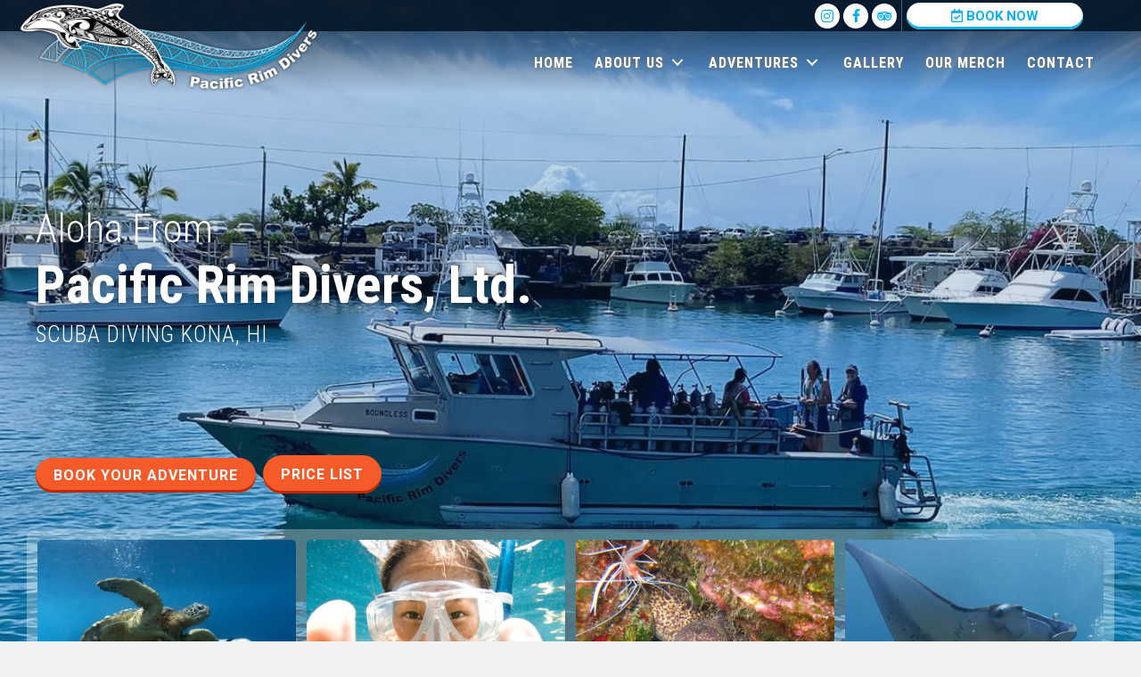

--- FILE ---
content_type: text/html; charset=UTF-8
request_url: https://pacificrimdivers.com/
body_size: 83911
content:
<!DOCTYPE html>
<html lang="en-US">
<head>
<meta charset="UTF-8" />
<meta name='viewport' content='width=device-width, initial-scale=1.0' />
<meta http-equiv='X-UA-Compatible' content='IE=edge' />
<link rel="profile" href="https://gmpg.org/xfn/11" />
<meta name='robots' content='index, follow, max-image-preview:large, max-snippet:-1, max-video-preview:-1' />
	<style>img:is([sizes="auto" i], [sizes^="auto," i]) { contain-intrinsic-size: 3000px 1500px }</style>
	
	<!-- This site is optimized with the Yoast SEO plugin v26.8 - https://yoast.com/product/yoast-seo-wordpress/ -->
	<title>Scuba Diving in Kona, HI | Pacific Rim Divers</title>
	<meta name="description" content="Discover Pacific Rim Divers for the best scuba and snorkeling experiences in Kailua-Kona, including unforgettable manta diving adventures." />
	<link rel="canonical" href="https://pacificrimdivers.com/" />
	<meta property="og:locale" content="en_US" />
	<meta property="og:type" content="website" />
	<meta property="og:title" content="Scuba Diving in Kona, HI | Pacific Rim Divers" />
	<meta property="og:description" content="Discover Pacific Rim Divers for the best scuba and snorkeling experiences in Kailua-Kona, including unforgettable manta diving adventures." />
	<meta property="og:url" content="https://pacificrimdivers.com/" />
	<meta property="og:site_name" content="Pacific Rim Divers Limited" />
	<meta property="article:modified_time" content="2026-01-12T01:12:18+00:00" />
	<meta property="og:image" content="https://pacificrimdivers.com/wp-content/uploads/2018/10/daily-boat-dives.jpg" />
	<meta name="twitter:card" content="summary_large_image" />
	<script type="application/ld+json" class="yoast-schema-graph">{"@context":"https://schema.org","@graph":[{"@type":"WebPage","@id":"https://pacificrimdivers.com/","url":"https://pacificrimdivers.com/","name":"Scuba Diving in Kona, HI | Pacific Rim Divers","isPartOf":{"@id":"https://pacificrimdivers.com/#website"},"primaryImageOfPage":{"@id":"https://pacificrimdivers.com/#primaryimage"},"image":{"@id":"https://pacificrimdivers.com/#primaryimage"},"thumbnailUrl":"https://pacificrimdivers.com/wp-content/uploads/2018/10/daily-boat-dives.jpg","datePublished":"2018-10-16T14:51:49+00:00","dateModified":"2026-01-12T01:12:18+00:00","description":"Discover Pacific Rim Divers for the best scuba and snorkeling experiences in Kailua-Kona, including unforgettable manta diving adventures.","breadcrumb":{"@id":"https://pacificrimdivers.com/#breadcrumb"},"inLanguage":"en-US","potentialAction":[{"@type":"ReadAction","target":["https://pacificrimdivers.com/"]}]},{"@type":"ImageObject","inLanguage":"en-US","@id":"https://pacificrimdivers.com/#primaryimage","url":"https://pacificrimdivers.com/wp-content/uploads/2018/10/daily-boat-dives.jpg","contentUrl":"https://pacificrimdivers.com/wp-content/uploads/2018/10/daily-boat-dives.jpg","width":640,"height":640},{"@type":"BreadcrumbList","@id":"https://pacificrimdivers.com/#breadcrumb","itemListElement":[{"@type":"ListItem","position":1,"name":"Home"}]},{"@type":"WebSite","@id":"https://pacificrimdivers.com/#website","url":"https://pacificrimdivers.com/","name":"Pacific Rim Divers Limited","description":"Scuba Diving And Snorkeling Charters Kona Hawaii","potentialAction":[{"@type":"SearchAction","target":{"@type":"EntryPoint","urlTemplate":"https://pacificrimdivers.com/?s={search_term_string}"},"query-input":{"@type":"PropertyValueSpecification","valueRequired":true,"valueName":"search_term_string"}}],"inLanguage":"en-US"}]}</script>
	<!-- / Yoast SEO plugin. -->


<link rel='dns-prefetch' href='//fonts.googleapis.com' />
<link href='https://fonts.gstatic.com' crossorigin rel='preconnect' />
<link rel="alternate" type="application/rss+xml" title="Pacific Rim Divers Limited &raquo; Feed" href="https://pacificrimdivers.com/feed/" />
<link rel="alternate" type="application/rss+xml" title="Pacific Rim Divers Limited &raquo; Comments Feed" href="https://pacificrimdivers.com/comments/feed/" />
<link rel="preload" href="https://pacificrimdivers.com/wp-content/plugins/bb-plugin/fonts/fontawesome/5.15.4/webfonts/fa-brands-400.woff2" as="font" type="font/woff2" crossorigin="anonymous">
<link rel="preload" href="https://pacificrimdivers.com/wp-content/plugins/bb-plugin/fonts/fontawesome/5.15.4/webfonts/fa-regular-400.woff2" as="font" type="font/woff2" crossorigin="anonymous">
<link rel="preload" href="https://pacificrimdivers.com/wp-content/plugins/bb-plugin/fonts/fontawesome/5.15.4/webfonts/fa-solid-900.woff2" as="font" type="font/woff2" crossorigin="anonymous">
		<style>
			.lazyload,
			.lazyloading {
				max-width: 100%;
			}
		</style>
		<script>
window._wpemojiSettings = {"baseUrl":"https:\/\/s.w.org\/images\/core\/emoji\/16.0.1\/72x72\/","ext":".png","svgUrl":"https:\/\/s.w.org\/images\/core\/emoji\/16.0.1\/svg\/","svgExt":".svg","source":{"concatemoji":"https:\/\/pacificrimdivers.com\/wp-includes\/js\/wp-emoji-release.min.js?ver=6.8.3"}};
/*! This file is auto-generated */
!function(s,n){var o,i,e;function c(e){try{var t={supportTests:e,timestamp:(new Date).valueOf()};sessionStorage.setItem(o,JSON.stringify(t))}catch(e){}}function p(e,t,n){e.clearRect(0,0,e.canvas.width,e.canvas.height),e.fillText(t,0,0);var t=new Uint32Array(e.getImageData(0,0,e.canvas.width,e.canvas.height).data),a=(e.clearRect(0,0,e.canvas.width,e.canvas.height),e.fillText(n,0,0),new Uint32Array(e.getImageData(0,0,e.canvas.width,e.canvas.height).data));return t.every(function(e,t){return e===a[t]})}function u(e,t){e.clearRect(0,0,e.canvas.width,e.canvas.height),e.fillText(t,0,0);for(var n=e.getImageData(16,16,1,1),a=0;a<n.data.length;a++)if(0!==n.data[a])return!1;return!0}function f(e,t,n,a){switch(t){case"flag":return n(e,"\ud83c\udff3\ufe0f\u200d\u26a7\ufe0f","\ud83c\udff3\ufe0f\u200b\u26a7\ufe0f")?!1:!n(e,"\ud83c\udde8\ud83c\uddf6","\ud83c\udde8\u200b\ud83c\uddf6")&&!n(e,"\ud83c\udff4\udb40\udc67\udb40\udc62\udb40\udc65\udb40\udc6e\udb40\udc67\udb40\udc7f","\ud83c\udff4\u200b\udb40\udc67\u200b\udb40\udc62\u200b\udb40\udc65\u200b\udb40\udc6e\u200b\udb40\udc67\u200b\udb40\udc7f");case"emoji":return!a(e,"\ud83e\udedf")}return!1}function g(e,t,n,a){var r="undefined"!=typeof WorkerGlobalScope&&self instanceof WorkerGlobalScope?new OffscreenCanvas(300,150):s.createElement("canvas"),o=r.getContext("2d",{willReadFrequently:!0}),i=(o.textBaseline="top",o.font="600 32px Arial",{});return e.forEach(function(e){i[e]=t(o,e,n,a)}),i}function t(e){var t=s.createElement("script");t.src=e,t.defer=!0,s.head.appendChild(t)}"undefined"!=typeof Promise&&(o="wpEmojiSettingsSupports",i=["flag","emoji"],n.supports={everything:!0,everythingExceptFlag:!0},e=new Promise(function(e){s.addEventListener("DOMContentLoaded",e,{once:!0})}),new Promise(function(t){var n=function(){try{var e=JSON.parse(sessionStorage.getItem(o));if("object"==typeof e&&"number"==typeof e.timestamp&&(new Date).valueOf()<e.timestamp+604800&&"object"==typeof e.supportTests)return e.supportTests}catch(e){}return null}();if(!n){if("undefined"!=typeof Worker&&"undefined"!=typeof OffscreenCanvas&&"undefined"!=typeof URL&&URL.createObjectURL&&"undefined"!=typeof Blob)try{var e="postMessage("+g.toString()+"("+[JSON.stringify(i),f.toString(),p.toString(),u.toString()].join(",")+"));",a=new Blob([e],{type:"text/javascript"}),r=new Worker(URL.createObjectURL(a),{name:"wpTestEmojiSupports"});return void(r.onmessage=function(e){c(n=e.data),r.terminate(),t(n)})}catch(e){}c(n=g(i,f,p,u))}t(n)}).then(function(e){for(var t in e)n.supports[t]=e[t],n.supports.everything=n.supports.everything&&n.supports[t],"flag"!==t&&(n.supports.everythingExceptFlag=n.supports.everythingExceptFlag&&n.supports[t]);n.supports.everythingExceptFlag=n.supports.everythingExceptFlag&&!n.supports.flag,n.DOMReady=!1,n.readyCallback=function(){n.DOMReady=!0}}).then(function(){return e}).then(function(){var e;n.supports.everything||(n.readyCallback(),(e=n.source||{}).concatemoji?t(e.concatemoji):e.wpemoji&&e.twemoji&&(t(e.twemoji),t(e.wpemoji)))}))}((window,document),window._wpemojiSettings);
</script>
<style id='wp-emoji-styles-inline-css'>

	img.wp-smiley, img.emoji {
		display: inline !important;
		border: none !important;
		box-shadow: none !important;
		height: 1em !important;
		width: 1em !important;
		margin: 0 0.07em !important;
		vertical-align: -0.1em !important;
		background: none !important;
		padding: 0 !important;
	}
</style>
<link rel='stylesheet' id='wp-block-library-css' href='https://pacificrimdivers.com/wp-includes/css/dist/block-library/style.min.css?ver=6.8.3' media='all' />
<style id='wp-block-library-theme-inline-css'>
.wp-block-audio :where(figcaption){color:#555;font-size:13px;text-align:center}.is-dark-theme .wp-block-audio :where(figcaption){color:#ffffffa6}.wp-block-audio{margin:0 0 1em}.wp-block-code{border:1px solid #ccc;border-radius:4px;font-family:Menlo,Consolas,monaco,monospace;padding:.8em 1em}.wp-block-embed :where(figcaption){color:#555;font-size:13px;text-align:center}.is-dark-theme .wp-block-embed :where(figcaption){color:#ffffffa6}.wp-block-embed{margin:0 0 1em}.blocks-gallery-caption{color:#555;font-size:13px;text-align:center}.is-dark-theme .blocks-gallery-caption{color:#ffffffa6}:root :where(.wp-block-image figcaption){color:#555;font-size:13px;text-align:center}.is-dark-theme :root :where(.wp-block-image figcaption){color:#ffffffa6}.wp-block-image{margin:0 0 1em}.wp-block-pullquote{border-bottom:4px solid;border-top:4px solid;color:currentColor;margin-bottom:1.75em}.wp-block-pullquote cite,.wp-block-pullquote footer,.wp-block-pullquote__citation{color:currentColor;font-size:.8125em;font-style:normal;text-transform:uppercase}.wp-block-quote{border-left:.25em solid;margin:0 0 1.75em;padding-left:1em}.wp-block-quote cite,.wp-block-quote footer{color:currentColor;font-size:.8125em;font-style:normal;position:relative}.wp-block-quote:where(.has-text-align-right){border-left:none;border-right:.25em solid;padding-left:0;padding-right:1em}.wp-block-quote:where(.has-text-align-center){border:none;padding-left:0}.wp-block-quote.is-large,.wp-block-quote.is-style-large,.wp-block-quote:where(.is-style-plain){border:none}.wp-block-search .wp-block-search__label{font-weight:700}.wp-block-search__button{border:1px solid #ccc;padding:.375em .625em}:where(.wp-block-group.has-background){padding:1.25em 2.375em}.wp-block-separator.has-css-opacity{opacity:.4}.wp-block-separator{border:none;border-bottom:2px solid;margin-left:auto;margin-right:auto}.wp-block-separator.has-alpha-channel-opacity{opacity:1}.wp-block-separator:not(.is-style-wide):not(.is-style-dots){width:100px}.wp-block-separator.has-background:not(.is-style-dots){border-bottom:none;height:1px}.wp-block-separator.has-background:not(.is-style-wide):not(.is-style-dots){height:2px}.wp-block-table{margin:0 0 1em}.wp-block-table td,.wp-block-table th{word-break:normal}.wp-block-table :where(figcaption){color:#555;font-size:13px;text-align:center}.is-dark-theme .wp-block-table :where(figcaption){color:#ffffffa6}.wp-block-video :where(figcaption){color:#555;font-size:13px;text-align:center}.is-dark-theme .wp-block-video :where(figcaption){color:#ffffffa6}.wp-block-video{margin:0 0 1em}:root :where(.wp-block-template-part.has-background){margin-bottom:0;margin-top:0;padding:1.25em 2.375em}
</style>
<style id='classic-theme-styles-inline-css'>
/*! This file is auto-generated */
.wp-block-button__link{color:#fff;background-color:#32373c;border-radius:9999px;box-shadow:none;text-decoration:none;padding:calc(.667em + 2px) calc(1.333em + 2px);font-size:1.125em}.wp-block-file__button{background:#32373c;color:#fff;text-decoration:none}
</style>
<style id='global-styles-inline-css'>
:root{--wp--preset--aspect-ratio--square: 1;--wp--preset--aspect-ratio--4-3: 4/3;--wp--preset--aspect-ratio--3-4: 3/4;--wp--preset--aspect-ratio--3-2: 3/2;--wp--preset--aspect-ratio--2-3: 2/3;--wp--preset--aspect-ratio--16-9: 16/9;--wp--preset--aspect-ratio--9-16: 9/16;--wp--preset--color--black: #000000;--wp--preset--color--cyan-bluish-gray: #abb8c3;--wp--preset--color--white: #ffffff;--wp--preset--color--pale-pink: #f78da7;--wp--preset--color--vivid-red: #cf2e2e;--wp--preset--color--luminous-vivid-orange: #ff6900;--wp--preset--color--luminous-vivid-amber: #fcb900;--wp--preset--color--light-green-cyan: #7bdcb5;--wp--preset--color--vivid-green-cyan: #00d084;--wp--preset--color--pale-cyan-blue: #8ed1fc;--wp--preset--color--vivid-cyan-blue: #0693e3;--wp--preset--color--vivid-purple: #9b51e0;--wp--preset--gradient--vivid-cyan-blue-to-vivid-purple: linear-gradient(135deg,rgba(6,147,227,1) 0%,rgb(155,81,224) 100%);--wp--preset--gradient--light-green-cyan-to-vivid-green-cyan: linear-gradient(135deg,rgb(122,220,180) 0%,rgb(0,208,130) 100%);--wp--preset--gradient--luminous-vivid-amber-to-luminous-vivid-orange: linear-gradient(135deg,rgba(252,185,0,1) 0%,rgba(255,105,0,1) 100%);--wp--preset--gradient--luminous-vivid-orange-to-vivid-red: linear-gradient(135deg,rgba(255,105,0,1) 0%,rgb(207,46,46) 100%);--wp--preset--gradient--very-light-gray-to-cyan-bluish-gray: linear-gradient(135deg,rgb(238,238,238) 0%,rgb(169,184,195) 100%);--wp--preset--gradient--cool-to-warm-spectrum: linear-gradient(135deg,rgb(74,234,220) 0%,rgb(151,120,209) 20%,rgb(207,42,186) 40%,rgb(238,44,130) 60%,rgb(251,105,98) 80%,rgb(254,248,76) 100%);--wp--preset--gradient--blush-light-purple: linear-gradient(135deg,rgb(255,206,236) 0%,rgb(152,150,240) 100%);--wp--preset--gradient--blush-bordeaux: linear-gradient(135deg,rgb(254,205,165) 0%,rgb(254,45,45) 50%,rgb(107,0,62) 100%);--wp--preset--gradient--luminous-dusk: linear-gradient(135deg,rgb(255,203,112) 0%,rgb(199,81,192) 50%,rgb(65,88,208) 100%);--wp--preset--gradient--pale-ocean: linear-gradient(135deg,rgb(255,245,203) 0%,rgb(182,227,212) 50%,rgb(51,167,181) 100%);--wp--preset--gradient--electric-grass: linear-gradient(135deg,rgb(202,248,128) 0%,rgb(113,206,126) 100%);--wp--preset--gradient--midnight: linear-gradient(135deg,rgb(2,3,129) 0%,rgb(40,116,252) 100%);--wp--preset--font-size--small: 13px;--wp--preset--font-size--medium: 20px;--wp--preset--font-size--large: 36px;--wp--preset--font-size--x-large: 42px;--wp--preset--spacing--20: 0.44rem;--wp--preset--spacing--30: 0.67rem;--wp--preset--spacing--40: 1rem;--wp--preset--spacing--50: 1.5rem;--wp--preset--spacing--60: 2.25rem;--wp--preset--spacing--70: 3.38rem;--wp--preset--spacing--80: 5.06rem;--wp--preset--shadow--natural: 6px 6px 9px rgba(0, 0, 0, 0.2);--wp--preset--shadow--deep: 12px 12px 50px rgba(0, 0, 0, 0.4);--wp--preset--shadow--sharp: 6px 6px 0px rgba(0, 0, 0, 0.2);--wp--preset--shadow--outlined: 6px 6px 0px -3px rgba(255, 255, 255, 1), 6px 6px rgba(0, 0, 0, 1);--wp--preset--shadow--crisp: 6px 6px 0px rgba(0, 0, 0, 1);}:where(.is-layout-flex){gap: 0.5em;}:where(.is-layout-grid){gap: 0.5em;}body .is-layout-flex{display: flex;}.is-layout-flex{flex-wrap: wrap;align-items: center;}.is-layout-flex > :is(*, div){margin: 0;}body .is-layout-grid{display: grid;}.is-layout-grid > :is(*, div){margin: 0;}:where(.wp-block-columns.is-layout-flex){gap: 2em;}:where(.wp-block-columns.is-layout-grid){gap: 2em;}:where(.wp-block-post-template.is-layout-flex){gap: 1.25em;}:where(.wp-block-post-template.is-layout-grid){gap: 1.25em;}.has-black-color{color: var(--wp--preset--color--black) !important;}.has-cyan-bluish-gray-color{color: var(--wp--preset--color--cyan-bluish-gray) !important;}.has-white-color{color: var(--wp--preset--color--white) !important;}.has-pale-pink-color{color: var(--wp--preset--color--pale-pink) !important;}.has-vivid-red-color{color: var(--wp--preset--color--vivid-red) !important;}.has-luminous-vivid-orange-color{color: var(--wp--preset--color--luminous-vivid-orange) !important;}.has-luminous-vivid-amber-color{color: var(--wp--preset--color--luminous-vivid-amber) !important;}.has-light-green-cyan-color{color: var(--wp--preset--color--light-green-cyan) !important;}.has-vivid-green-cyan-color{color: var(--wp--preset--color--vivid-green-cyan) !important;}.has-pale-cyan-blue-color{color: var(--wp--preset--color--pale-cyan-blue) !important;}.has-vivid-cyan-blue-color{color: var(--wp--preset--color--vivid-cyan-blue) !important;}.has-vivid-purple-color{color: var(--wp--preset--color--vivid-purple) !important;}.has-black-background-color{background-color: var(--wp--preset--color--black) !important;}.has-cyan-bluish-gray-background-color{background-color: var(--wp--preset--color--cyan-bluish-gray) !important;}.has-white-background-color{background-color: var(--wp--preset--color--white) !important;}.has-pale-pink-background-color{background-color: var(--wp--preset--color--pale-pink) !important;}.has-vivid-red-background-color{background-color: var(--wp--preset--color--vivid-red) !important;}.has-luminous-vivid-orange-background-color{background-color: var(--wp--preset--color--luminous-vivid-orange) !important;}.has-luminous-vivid-amber-background-color{background-color: var(--wp--preset--color--luminous-vivid-amber) !important;}.has-light-green-cyan-background-color{background-color: var(--wp--preset--color--light-green-cyan) !important;}.has-vivid-green-cyan-background-color{background-color: var(--wp--preset--color--vivid-green-cyan) !important;}.has-pale-cyan-blue-background-color{background-color: var(--wp--preset--color--pale-cyan-blue) !important;}.has-vivid-cyan-blue-background-color{background-color: var(--wp--preset--color--vivid-cyan-blue) !important;}.has-vivid-purple-background-color{background-color: var(--wp--preset--color--vivid-purple) !important;}.has-black-border-color{border-color: var(--wp--preset--color--black) !important;}.has-cyan-bluish-gray-border-color{border-color: var(--wp--preset--color--cyan-bluish-gray) !important;}.has-white-border-color{border-color: var(--wp--preset--color--white) !important;}.has-pale-pink-border-color{border-color: var(--wp--preset--color--pale-pink) !important;}.has-vivid-red-border-color{border-color: var(--wp--preset--color--vivid-red) !important;}.has-luminous-vivid-orange-border-color{border-color: var(--wp--preset--color--luminous-vivid-orange) !important;}.has-luminous-vivid-amber-border-color{border-color: var(--wp--preset--color--luminous-vivid-amber) !important;}.has-light-green-cyan-border-color{border-color: var(--wp--preset--color--light-green-cyan) !important;}.has-vivid-green-cyan-border-color{border-color: var(--wp--preset--color--vivid-green-cyan) !important;}.has-pale-cyan-blue-border-color{border-color: var(--wp--preset--color--pale-cyan-blue) !important;}.has-vivid-cyan-blue-border-color{border-color: var(--wp--preset--color--vivid-cyan-blue) !important;}.has-vivid-purple-border-color{border-color: var(--wp--preset--color--vivid-purple) !important;}.has-vivid-cyan-blue-to-vivid-purple-gradient-background{background: var(--wp--preset--gradient--vivid-cyan-blue-to-vivid-purple) !important;}.has-light-green-cyan-to-vivid-green-cyan-gradient-background{background: var(--wp--preset--gradient--light-green-cyan-to-vivid-green-cyan) !important;}.has-luminous-vivid-amber-to-luminous-vivid-orange-gradient-background{background: var(--wp--preset--gradient--luminous-vivid-amber-to-luminous-vivid-orange) !important;}.has-luminous-vivid-orange-to-vivid-red-gradient-background{background: var(--wp--preset--gradient--luminous-vivid-orange-to-vivid-red) !important;}.has-very-light-gray-to-cyan-bluish-gray-gradient-background{background: var(--wp--preset--gradient--very-light-gray-to-cyan-bluish-gray) !important;}.has-cool-to-warm-spectrum-gradient-background{background: var(--wp--preset--gradient--cool-to-warm-spectrum) !important;}.has-blush-light-purple-gradient-background{background: var(--wp--preset--gradient--blush-light-purple) !important;}.has-blush-bordeaux-gradient-background{background: var(--wp--preset--gradient--blush-bordeaux) !important;}.has-luminous-dusk-gradient-background{background: var(--wp--preset--gradient--luminous-dusk) !important;}.has-pale-ocean-gradient-background{background: var(--wp--preset--gradient--pale-ocean) !important;}.has-electric-grass-gradient-background{background: var(--wp--preset--gradient--electric-grass) !important;}.has-midnight-gradient-background{background: var(--wp--preset--gradient--midnight) !important;}.has-small-font-size{font-size: var(--wp--preset--font-size--small) !important;}.has-medium-font-size{font-size: var(--wp--preset--font-size--medium) !important;}.has-large-font-size{font-size: var(--wp--preset--font-size--large) !important;}.has-x-large-font-size{font-size: var(--wp--preset--font-size--x-large) !important;}
:where(.wp-block-post-template.is-layout-flex){gap: 1.25em;}:where(.wp-block-post-template.is-layout-grid){gap: 1.25em;}
:where(.wp-block-columns.is-layout-flex){gap: 2em;}:where(.wp-block-columns.is-layout-grid){gap: 2em;}
:root :where(.wp-block-pullquote){font-size: 1.5em;line-height: 1.6;}
</style>
<link rel='stylesheet' id='fl-builder-layout-13-css' href='https://pacificrimdivers.com/wp-content/uploads/bb-plugin/cache/13-layout.css?ver=e900bdb8fc5433ae48289e5620e6d609' media='all' />
<link rel='stylesheet' id='wp-components-css' href='https://pacificrimdivers.com/wp-includes/css/dist/components/style.min.css?ver=6.8.3' media='all' />
<link rel='stylesheet' id='godaddy-styles-css' href='https://pacificrimdivers.com/wp-content/mu-plugins/vendor/wpex/godaddy-launch/includes/Dependencies/GoDaddy/Styles/build/latest.css?ver=2.0.2' media='all' />
<link rel='stylesheet' id='font-awesome-5-css' href='https://pacificrimdivers.com/wp-content/plugins/bb-plugin/fonts/fontawesome/5.15.4/css/all.min.css?ver=2.7.1.1' media='all' />
<link rel='stylesheet' id='ultimate-icons-css' href='https://pacificrimdivers.com/wp-content/uploads/bb-plugin/icons/ultimate-icons/style.css?ver=2.7.1.1' media='all' />
<link rel='stylesheet' id='fl-builder-layout-bundle-9b926538161124131b47792857efb370-css' href='https://pacificrimdivers.com/wp-content/uploads/bb-plugin/cache/9b926538161124131b47792857efb370-layout-bundle.css?ver=2.7.1.1-1.4.7.1' media='all' />
<link rel='stylesheet' id='jquery-magnificpopup-css' href='https://pacificrimdivers.com/wp-content/plugins/bb-plugin/css/jquery.magnificpopup.min.css?ver=2.7.1.1' media='all' />
<link rel='stylesheet' id='base-css' href='https://pacificrimdivers.com/wp-content/themes/bb-theme/css/base.min.css?ver=1.7.13' media='all' />
<link rel='stylesheet' id='fl-automator-skin-css' href='https://pacificrimdivers.com/wp-content/uploads/bb-theme/skin-666133c204770.css?ver=1.7.13' media='all' />
<link rel='stylesheet' id='pp-animate-css' href='https://pacificrimdivers.com/wp-content/plugins/bbpowerpack/assets/css/animate.min.css?ver=3.5.1' media='all' />
<link rel='stylesheet' id='fl-builder-google-fonts-0022daa49b54e9db86d8514db9a6b8e7-css' href='//fonts.googleapis.com/css?family=Roboto+Condensed%3A300%2C700&#038;ver=6.8.3' media='all' />
<script src="https://pacificrimdivers.com/wp-includes/js/jquery/jquery.min.js?ver=3.7.1" id="jquery-core-js"></script>
<script src="https://pacificrimdivers.com/wp-includes/js/jquery/jquery-migrate.min.js?ver=3.4.1" id="jquery-migrate-js"></script>
<script src="https://pacificrimdivers.com/wp-includes/js/imagesloaded.min.js?ver=6.8.3" id="imagesloaded-js"></script>
<script id="smush-lazy-load-js-before">
var smushLazyLoadOptions = {"autoResizingEnabled":false,"autoResizeOptions":{"precision":5,"skipAutoWidth":true}};
</script>
<script src="https://pacificrimdivers.com/wp-content/plugins/wp-smush-pro/app/assets/js/smush-lazy-load.min.js?ver=3.23.2" id="smush-lazy-load-js"></script>
<link rel="https://api.w.org/" href="https://pacificrimdivers.com/wp-json/" /><link rel="alternate" title="JSON" type="application/json" href="https://pacificrimdivers.com/wp-json/wp/v2/pages/13" /><link rel="EditURI" type="application/rsd+xml" title="RSD" href="https://pacificrimdivers.com/xmlrpc.php?rsd" />
<meta name="generator" content="WordPress 6.8.3" />
<link rel='shortlink' href='https://pacificrimdivers.com/' />
<link rel="alternate" title="oEmbed (JSON)" type="application/json+oembed" href="https://pacificrimdivers.com/wp-json/oembed/1.0/embed?url=https%3A%2F%2Fpacificrimdivers.com%2F" />
<link rel="alternate" title="oEmbed (XML)" type="text/xml+oembed" href="https://pacificrimdivers.com/wp-json/oembed/1.0/embed?url=https%3A%2F%2Fpacificrimdivers.com%2F&#038;format=xml" />
		<script>
			var bb_powerpack = {
				search_term: '',
				version: '2.32.3',
				getAjaxUrl: function() { return atob( 'aHR0cHM6Ly9wYWNpZmljcmltZGl2ZXJzLmNvbS93cC1hZG1pbi9hZG1pbi1hamF4LnBocA==' ); },
				callback: function() {}
			};
		</script>
				<script>
			document.documentElement.className = document.documentElement.className.replace('no-js', 'js');
		</script>
		<style>.recentcomments a{display:inline !important;padding:0 !important;margin:0 !important;}</style><link rel="icon" href="https://pacificrimdivers.com/wp-content/uploads/2018/10/dolphin-2-256-150x150.png" sizes="32x32" />
<link rel="icon" href="https://pacificrimdivers.com/wp-content/uploads/2018/10/dolphin-2-256.png" sizes="192x192" />
<link rel="apple-touch-icon" href="https://pacificrimdivers.com/wp-content/uploads/2018/10/dolphin-2-256.png" />
<meta name="msapplication-TileImage" content="https://pacificrimdivers.com/wp-content/uploads/2018/10/dolphin-2-256.png" />
		<style id="wp-custom-css">
			

/*-------------------------------
				TEXT 
--------------------------------*/


.site-branding .site-title a {

}


body p, .entry-content p, .entry-content ul li,  .entry-content ul,  .entry-content a, .pp-sub-heading p {

}
h1 {

}

h2 {

}

h3, h4, h5, h6 {

}

div#herotxt .pp-sub-heading p {
    text-transform: uppercase;
    letter-spacing: 1px;
}

/*--------------------------------
				HEADER 
---------------------------------*/

/*gradient for header row*/

div#head1header .fl-row-content-wrap { 
background: rgb(0,0,0);
background: linear-gradient(180deg, rgba(0,0,0,0.7) -50%, rgba(0,0,0,0) 100%);
}
header.fl-theme-builder-header-scrolled.fl-theme-builder-header-shrink div#head1header .fl-row-content-wrap {
    background: linear-gradient(180deg, rgba(0, 26, 43, 0.6) 0%, rgba(107, 107, 107, 0.35) 100%);
    box-shadow: 0 0 10px #131313;
}
.fl-builder-content[data-type="header"].fl-theme-builder-header-shrink img {
    max-height: none;
}


div#head1icons span.fl-icon {
    margin-top: 0;
    margin-bottom: 0;
}

/*-------------------------------
				NAVIGATION
--------------------------------*/

div#head1menu li a {
    font-family: 'Roboto Condensed', sans-serif;
    font-weight: 600;
    letter-spacing: 1px;
    text-shadow: 0 0 4px #777777;
	font-size: 16px;
}
div#head1menu li ul.sub-menu li a {
	font-size: 14px;
}


/*--------------------------------
				BUTTONS
----------------------------------*/


a.button, span.fl-button-text, span.uabb-button-text.uabb-creative-button-text, .gform_button.button, a.fl-button {
    padding: 10px 20px;
    border-radius: 100px;
		text-transform: uppercase;
	font-weight: 600;
	letter-spacing: 1px;
	font-size: 16px;
}
a.herobutton.button_theme_orabge, .pboxes a.uabb-button.uabb-creative-button {
    border-radius: 100px;
    background: #f45a2a!important;
    box-shadow: inset 0px -3px #c22800;
	color: #ffffff;
	padding: 10px 20px;
    border-radius: 100px;
		text-transform: uppercase;
	font-weight: 600;
	letter-spacing: 1px;
	font-size: 16px;
	border: 0;
}
a.herobutton.button_theme_orabge:hover, .pboxes a.uabb-button.uabb-creative-button:hover {
    background: #00aeef !important;
	box-shadow: inset 0px -3px #007aa8;
		color: #ffffff;
		border: 0;
}
.pboxes a.uabb-button span.uabb-button-text.uabb-creative-button-text {
		color: #ffffff !important;
}
.orgbutton a.fl-button {
	box-shadow: inset 0px -3px #c22800;
}
.orgbutton a.fl-button:hover {
	box-shadow: inset 0px -3px #007aa8;
}
.herobuttons {
    display: inline-flex;
    align-items: center;
    width: 100%;
}

.headerbtn {
    margin: 0;
    width: 100%;
    padding: 6px 50px 6px;
    font-size: 15px;
    text-align: center;
    background: #fff;
		box-shadow: inset 0px -3px #0bb1f0;
    color: #0bb1f0;
	  border-radius: 100px;
	text-transform:uppercase;
	font-weight:bold;
}
.headerbtn:hover {
    background: #f45a2a;
		box-shadow: inset 0px -3px #c63e13;
    color: #ffffff;
}
.headerbtn:hover a {
    color: #fff;
}
a.button.button_theme_orabge.headerbook {
    padding: 2px;
    font-size: 14px;
    margin: auto;
}

/*creative link anchors*/
.fl-module.fl-module-creative-link.clinks .uabb-cl-heading a span {
    border-radius: 100px;
    padding: 8px 19px 10px;
	box-shadow: inset 0px -3px #c22800;
}
.fl-module.fl-module-creative-link.clinks .uabb-cl-ul a span {
    border-radius: 100px;
    overflow: hidden;
}

/*----------------------------------
				FOOTER
---------------------------------*/

div#footer3body .fl-module-content.fl-node-content p, div#footer3copyright {
    font-size: 16px;
}



/*------------------------------
				PAGE MODULES 
---------------------------------*/

@-moz-document url-prefix() {
    #homehero .fl-row-content-wrap {
        margin-bottom: 0px;
    }
}



/*-------------------------------
			LARGE SCREENS ONLY
---------------------------------*/


@media screen and (min-width: 769px){ 

a.herobutton.button_theme_orabge {
margin-right: 8px;
}




}


/*--------------------------------
		TABLET SCREENS AND SMALLER
--------------------------------*/


@media screen and (max-width: 768px){ 

	
	/*logo size*/
div#head1logo img {
    max-width: 300px;
    width: 100%;
}
	
/*hero image*/
	div#homehero .fl-row-content-wrap {
    background-size: auto;
    background-position: 25% -10%;
}
	
	
.herobuttons {
    display: inline-flex;
    flex-direction: column;
}
a.herobutton.button_theme_orabge {
    display: block;
    margin-bottom: 5px;
}

	/*anchor buttons custom styling*/
	.fl-module.fl-module-creative-link.clinks .uabb-cl-ul a {
    width: 100%;
}
.fl-module.fl-module-creative-link.clinks li.uabb-creative-link {
    margin-bottom: 0px;
}
.fl-module.fl-module-creative-link.clinks .uabb-cl-ul a span {
    width: 100%;
}

	
	/*column width fix*/
	.fl-col-small {
    max-width: 100%;
}
.fl-page-content .fl-col-small .fl-col-content.fl-node-content, footer.fl-builder-content .fl-col-small .fl-col-content.fl-node-content {
    margin: 20px;
}

div#footer3copyright p {
    font-size: 12px;
    color: #888;
    line-height: 1;
}
	
}


/*-------------------------------
		MOBILE SCREENS ONLY
---------------------------------*/



@media screen and (max-width: 480px){ 






}

		</style>
		<script id="fl-theme-custom-js">(function() { var co=document.createElement("script"); co.type="text/javascript"; co.async=true; co.src="https://xola.com/checkout.js"; var s=document.getElementsByTagName("script")[0]; s.parentNode.insertBefore(co, s); })();</script>
</head>
<body class="home wp-singular page-template-default page page-id-13 wp-theme-bb-theme fl-builder fl-theme-builder-header fl-theme-builder-header-header-sitewide fl-theme-builder-footer fl-theme-builder-footer-footer-sitewide fl-framework-base fl-preset-default fl-full-width fl-scroll-to-top fl-search-active" itemscope="itemscope" itemtype="https://schema.org/WebPage">
<script type="text/javascript"> (function() { var co=document.createElement("script"); co.type="text/javascript"; co.async=true; co.src="https://xola.com/checkout.js"; var s=document.getElementsByTagName("script")[0]; s.parentNode.insertBefore(co, s); })(); </script><a aria-label="Skip to content" class="fl-screen-reader-text" href="#fl-main-content">Skip to content</a><div class="fl-page">
	<header class="fl-builder-content fl-builder-content-68 fl-builder-global-templates-locked" data-post-id="68" data-type="header" data-sticky="1" data-sticky-on="" data-sticky-breakpoint="medium" data-shrink="1" data-overlay="1" data-overlay-bg="default" data-shrink-image-height="50px" role="banner" itemscope="itemscope" itemtype="http://schema.org/WPHeader"><div id="headtop" class="fl-row fl-row-full-width fl-row-bg-color fl-node-5bc6029431395 fl-row-default-height fl-row-align-center" data-node="5bc6029431395">
	<div class="fl-row-content-wrap">
		<div class="uabb-row-separator uabb-top-row-separator" >
</div>
						<div class="fl-row-content fl-row-fixed-width fl-node-content">
		
<div class="fl-col-group fl-node-5bc602943139c fl-col-group-equal-height fl-col-group-align-center fl-col-group-custom-width" data-node="5bc602943139c">
			<div class="fl-col fl-node-5bc602943139f fl-col-small-custom-width" data-node="5bc602943139f">
	<div class="fl-col-content fl-node-content"><div id="head1icons" class="fl-module fl-module-icon-group fl-node-5bc60294313a8" data-node="5bc60294313a8">
	<div class="fl-module-content fl-node-content">
		<div class="fl-icon-group">
	<span class="fl-icon">
								<a href="https://www.instagram.com/pacificrimdivers/" target="_blank" rel="noopener" >
							<i class="fab fa-instagram" aria-hidden="true"></i>
				<span class="sr-only">Insta</span>
						</a>
			</span>
		<span class="fl-icon">
								<a href="https://www.facebook.com/scuba.dive.kona/" target="_blank" rel="noopener" >
							<i class="ua-icon ua-icon-facebook22" aria-hidden="true"></i>
						</a>
			</span>
		<span class="fl-icon">
								<a href="https://www.tripadvisor.com/Attraction_Review-g60872-d609764-Reviews-Pacific_Rim_Divers-Kailua_Kona_Island_of_Hawaii_Hawaii.html" target="_blank" rel="noopener" >
							<i class="ua-icon ua-icon-tripadvisor" aria-hidden="true"></i>
						</a>
			</span>
	</div>
	</div>
</div>
</div>
</div>
			<div class="fl-col fl-node-5bc8f20b3de1e fl-col-small fl-col-small-custom-width" data-node="5bc8f20b3de1e">
	<div class="fl-col-content fl-node-content"><div class="fl-module fl-module-html fl-node-5bc79a655a87d fl-visible-desktop fl-visible-large" data-node="5bc79a655a87d">
	<div class="fl-module-content fl-node-content">
		<div class="fl-html">
	<div class="xola-checkout xola-custom" data-button-id="5c1979adc681e1f6448b457d">
    <a class="headerbtn" href="#"><span class="button-content wsb-button-content" style="white-space:nowrap"><i class="far fa-calendar-check"></i> Book Now</span></a>
</div></div>
	</div>
</div>
<div class="fl-module fl-module-html fl-node-5c5b597a23022 fl-visible-medium fl-visible-mobile" data-node="5c5b597a23022">
	<div class="fl-module-content fl-node-content">
		<div class="fl-html">
	<a class="headerbtn" href="https://checkout.xola.com/index.html?xwm=eyJvcmlnaW4iOiJodHRwczovL3BhY2lmaWNyaW1kaXZlcnMuY29tIiwiY2hhbm5lbCI6InFBb05OZFNPYXNQSG53cWEifQ~~&xdm_e=https%3A%2F%2Fpacificrimdivers.com%2F&popup=true&mobile=true&isTablet=false&xb_session_seller_website=pacificrimdivers.com&xb_session_checkout_session_id=5c5b58e51ea3696b27c510bb&xb_session_user_id=5c5b57fb726336e42689fe8c&xb_session_session_id=5c5b57fb726336e42689fe8d#buttons/5c1979adc681e1f6448b457d"><span class="button-content wsb-button-content" style="white-space:nowrap"><i class="far fa-calendar-check"></i> Book Now</span></a>
</div>
	</div>
</div>
</div>
</div>
	</div>
		</div>
	</div>
</div>
<div id="head1header" class="fl-row fl-row-full-width fl-row-bg-color fl-node-5bc8f0a9982f2 fl-row-default-height fl-row-align-center" data-node="5bc8f0a9982f2">
	<div class="fl-row-content-wrap">
		<div class="uabb-row-separator uabb-top-row-separator" >
</div>
						<div class="fl-row-content fl-row-fixed-width fl-node-content">
		
<div class="fl-col-group fl-node-5bc8f0a99894b fl-col-group-equal-height fl-col-group-align-center fl-col-group-custom-width" data-node="5bc8f0a99894b">
			<div class="fl-col fl-node-5bc8f0a99894f fl-col-small fl-col-small-custom-width" data-node="5bc8f0a99894f">
	<div class="fl-col-content fl-node-content"><div id="head1logo" class="fl-module fl-module-pp-image fl-node-5bc8f0a998951" data-node="5bc8f0a998951">
	<div class="fl-module-content fl-node-content">
		<div class="pp-photo-container">
	<div class="pp-photo pp-photo-align-left pp-photo-align-responsive-left" itemscope itemtype="http://schema.org/ImageObject">
		<div class="pp-photo-content">
			<div class="pp-photo-content-inner">
									<img decoding="async" class="pp-photo-img wp-image-285 size-full lazyload" data-src="https://pacificrimdivers.com/wp-content/uploads/2018/10/logo-wsh.png" alt="logo wsh" itemprop="image" height="252" width="816" data-srcset="https://pacificrimdivers.com/wp-content/uploads/2018/10/logo-wsh.png 816w, https://pacificrimdivers.com/wp-content/uploads/2018/10/logo-wsh-300x93.png 300w, https://pacificrimdivers.com/wp-content/uploads/2018/10/logo-wsh-768x237.png 768w" data-sizes="(max-width: 816px) 100vw, 816px" title="logo wsh" src="[data-uri]" style="--smush-placeholder-width: 816px; --smush-placeholder-aspect-ratio: 816/252;" />
					<div class="pp-overlay-bg"></div>
												</div>
					</div>
	</div>
</div>
	</div>
</div>
</div>
</div>
			<div class="fl-col fl-node-5bc8f0a998952 fl-col-small-custom-width" data-node="5bc8f0a998952">
	<div class="fl-col-content fl-node-content"><div id="head1menu" class="fl-module fl-module-pp-advanced-menu fl-node-5bc8f0a99895e" data-node="5bc8f0a99895e">
	<div class="fl-module-content fl-node-content">
		<div class="pp-advanced-menu pp-advanced-menu-accordion-collapse pp-menu-default pp-menu-align-right">
   	   	<div class="pp-clear"></div>
	<nav class="pp-menu-nav" aria-label="Main" itemscope="itemscope" itemtype="https://schema.org/SiteNavigationElement">
		
		<ul id="menu-main" class="menu pp-advanced-menu-horizontal pp-toggle-arrows"><li id="menu-item-36" class="menu-item menu-item-type-custom menu-item-object-custom current-menu-item current_page_item menu-item-home"><a href="https://pacificrimdivers.com" aria-current="page" tabindex="0" role="link"><span class="menu-item-text">Home</span></a></li><li id="menu-item-37" class="menu-item menu-item-type-post_type menu-item-object-page menu-item-has-children pp-has-submenu"><div class="pp-has-submenu-container"><a href="https://pacificrimdivers.com/about-us/" tabindex="0" role="link"><span class="menu-item-text">About  Us<span class="pp-menu-toggle" tabindex="0" aria-expanded="false" aria-label="About  Us: submenu" role="button"></span></span></a></div><ul class="sub-menu">	<li id="menu-item-271" class="menu-item menu-item-type-custom menu-item-object-custom"><a href="/about-us/#crew" tabindex="0" role="link"><span class="menu-item-text">Our Crew</span></a></li>	<li id="menu-item-272" class="menu-item menu-item-type-custom menu-item-object-custom"><a href="/about-us/#boat" tabindex="0" role="link"><span class="menu-item-text">Our Boat</span></a></li>	<li id="menu-item-39" class="menu-item menu-item-type-post_type menu-item-object-page"><a href="https://pacificrimdivers.com/price-list/" tabindex="0" role="link"><span class="menu-item-text">Price List</span></a></li>	<li id="menu-item-38" class="menu-item menu-item-type-post_type menu-item-object-page"><a href="https://pacificrimdivers.com/information-faqs-map/" tabindex="0" role="link"><span class="menu-item-text">Info, FAQs &#038; Map</span></a></li>	<li id="menu-item-42" class="menu-item menu-item-type-post_type menu-item-object-page"><a href="https://pacificrimdivers.com/testimonials/" tabindex="0" role="link"><span class="menu-item-text">Testimonials</span></a></li></ul></li><li id="menu-item-73" class="menu-item menu-item-type-custom menu-item-object-custom menu-item-has-children pp-has-submenu"><div class="pp-has-submenu-container"><a href="#" tabindex="0" role="link"><span class="menu-item-text">Adventures<span class="pp-menu-toggle" tabindex="0" aria-expanded="false" aria-label="Adventures: submenu" role="button"></span></span></a></div><ul class="sub-menu">	<li id="menu-item-40" class="menu-item menu-item-type-post_type menu-item-object-page"><a href="https://pacificrimdivers.com/daily-morning-charters/" tabindex="0" role="link"><span class="menu-item-text">Daily Morning Charters</span></a></li>	<li id="menu-item-41" class="menu-item menu-item-type-post_type menu-item-object-page"><a href="https://pacificrimdivers.com/manta-ray-night-dive/" tabindex="0" role="link"><span class="menu-item-text">Manta Ray Night Dive</span></a></li></ul></li><li id="menu-item-43" class="menu-item menu-item-type-post_type menu-item-object-page"><a href="https://pacificrimdivers.com/photo-album/" tabindex="0" role="link"><span class="menu-item-text">Gallery</span></a></li><li id="menu-item-790" class="menu-item menu-item-type-custom menu-item-object-custom"><a href="https://pacific-rim-divers-ltd.printify.me/products" tabindex="0" role="link"><span class="menu-item-text">Our Merch</span></a></li><li id="menu-item-44" class="menu-item menu-item-type-post_type menu-item-object-page"><a href="https://pacificrimdivers.com/contact-us/" tabindex="0" role="link"><span class="menu-item-text">Contact</span></a></li></ul>
			</nav>
</div>
			<div class="pp-advanced-menu-mobile">
			<button class="pp-advanced-menu-mobile-toggle hamburger" tabindex="0" role="button" aria-label="Menu">
				<div class="pp-hamburger"><div class="pp-hamburger-box"><div class="pp-hamburger-inner"></div></div></div>			</button>
			</div>
			<div class="pp-advanced-menu pp-advanced-menu-accordion-collapse off-canvas">
	<div class="pp-clear"></div>
	<nav class="pp-menu-nav pp-off-canvas-menu pp-menu-right" aria-label="Main" itemscope="itemscope" itemtype="https://schema.org/SiteNavigationElement">
		<a href="javascript:void(0)" class="pp-menu-close-btn" aria-label="Close the menu" role="button">×</a>

		
		<ul id="menu-main-1" class="menu pp-advanced-menu-horizontal pp-toggle-arrows"><li id="menu-item-36" class="menu-item menu-item-type-custom menu-item-object-custom current-menu-item current_page_item menu-item-home"><a href="https://pacificrimdivers.com" aria-current="page" tabindex="0" role="link"><span class="menu-item-text">Home</span></a></li><li id="menu-item-37" class="menu-item menu-item-type-post_type menu-item-object-page menu-item-has-children pp-has-submenu"><div class="pp-has-submenu-container"><a href="https://pacificrimdivers.com/about-us/" tabindex="0" role="link"><span class="menu-item-text">About  Us<span class="pp-menu-toggle" tabindex="0" aria-expanded="false" aria-label="About  Us: submenu" role="button"></span></span></a></div><ul class="sub-menu">	<li id="menu-item-271" class="menu-item menu-item-type-custom menu-item-object-custom"><a href="/about-us/#crew" tabindex="0" role="link"><span class="menu-item-text">Our Crew</span></a></li>	<li id="menu-item-272" class="menu-item menu-item-type-custom menu-item-object-custom"><a href="/about-us/#boat" tabindex="0" role="link"><span class="menu-item-text">Our Boat</span></a></li>	<li id="menu-item-39" class="menu-item menu-item-type-post_type menu-item-object-page"><a href="https://pacificrimdivers.com/price-list/" tabindex="0" role="link"><span class="menu-item-text">Price List</span></a></li>	<li id="menu-item-38" class="menu-item menu-item-type-post_type menu-item-object-page"><a href="https://pacificrimdivers.com/information-faqs-map/" tabindex="0" role="link"><span class="menu-item-text">Info, FAQs &#038; Map</span></a></li>	<li id="menu-item-42" class="menu-item menu-item-type-post_type menu-item-object-page"><a href="https://pacificrimdivers.com/testimonials/" tabindex="0" role="link"><span class="menu-item-text">Testimonials</span></a></li></ul></li><li id="menu-item-73" class="menu-item menu-item-type-custom menu-item-object-custom menu-item-has-children pp-has-submenu"><div class="pp-has-submenu-container"><a href="#" tabindex="0" role="link"><span class="menu-item-text">Adventures<span class="pp-menu-toggle" tabindex="0" aria-expanded="false" aria-label="Adventures: submenu" role="button"></span></span></a></div><ul class="sub-menu">	<li id="menu-item-40" class="menu-item menu-item-type-post_type menu-item-object-page"><a href="https://pacificrimdivers.com/daily-morning-charters/" tabindex="0" role="link"><span class="menu-item-text">Daily Morning Charters</span></a></li>	<li id="menu-item-41" class="menu-item menu-item-type-post_type menu-item-object-page"><a href="https://pacificrimdivers.com/manta-ray-night-dive/" tabindex="0" role="link"><span class="menu-item-text">Manta Ray Night Dive</span></a></li></ul></li><li id="menu-item-43" class="menu-item menu-item-type-post_type menu-item-object-page"><a href="https://pacificrimdivers.com/photo-album/" tabindex="0" role="link"><span class="menu-item-text">Gallery</span></a></li><li id="menu-item-790" class="menu-item menu-item-type-custom menu-item-object-custom"><a href="https://pacific-rim-divers-ltd.printify.me/products" tabindex="0" role="link"><span class="menu-item-text">Our Merch</span></a></li><li id="menu-item-44" class="menu-item menu-item-type-post_type menu-item-object-page"><a href="https://pacificrimdivers.com/contact-us/" tabindex="0" role="link"><span class="menu-item-text">Contact</span></a></li></ul>
			</nav>
</div>
	</div>
</div>
</div>
</div>
	</div>
		</div>
	</div>
</div>
</header><div class="uabb-js-breakpoint" style="display: none;"></div>	<div id="fl-main-content" class="fl-page-content" itemprop="mainContentOfPage" role="main">

		
<div class="fl-content-full container">
	<div class="row">
		<div class="fl-content col-md-12">
			<article class="fl-post post-13 page type-page status-publish hentry" id="fl-post-13" itemscope="itemscope" itemtype="https://schema.org/CreativeWork">

			<div class="fl-post-content clearfix" itemprop="text">
		<div class="fl-builder-content fl-builder-content-13 fl-builder-content-primary fl-builder-global-templates-locked" data-post-id="13"><div id="homehero" class="fl-row fl-row-full-width fl-row-bg-photo fl-node-5bc60b7bcbe84 fl-row-default-height fl-row-align-center fl-row-bg-overlay" data-node="5bc60b7bcbe84">
	<div class="fl-row-content-wrap">
		<div class="uabb-row-separator uabb-top-row-separator" >
</div>
		    <div class="pp-row-separator pp-row-separator-bottom">
                        <svg class="pp-water-separator" xmlns="http://www.w3.org/2000/svg" xmlns:xlink="http://www.w3.org/1999/xlink" version="1.1" fill="#ffffff" width="100%" height="200" viewBox="0 0 1920 127" xml:space="preserve" preserveAspectRatio="none" role="presentation">
                <path d="M0,62c0,0,91.667-14.667,175.667,30.667C236.333,124,253,113.333,290.333,91.333s53.333-10,74,4
                    s59.333,17.333,98.667-8.667c39.333-26,42,4,65.333,12S593.667,80,608.333,66C623,52,678.332,34,730.999,72s84,70.667,135.333,44
                    s31.334-50.667,100-22.667s67.998,15.333,113.332-4.667s26.667,21.333,68.667-4s61.333-34.667,144,12s111.999,12.665,137.999-4.668
                    s38,27.333,82,12s89.581-54.75,144-10c65.669,54.002,139.334-34,180.667-16.667c31.883,13.37,61.386,26.345,83.002,19.951V0H1.24
                    L0,62z"/>
                </svg>
                </div>
    				<div class="fl-row-content fl-row-fixed-width fl-node-content">
		
<div class="fl-col-group fl-node-5bc60b7bdb627 fl-col-group-equal-height fl-col-group-align-center" data-node="5bc60b7bdb627">
			<div class="fl-col fl-node-5bc6182f4c50a" data-node="5bc6182f4c50a">
	<div class="fl-col-content fl-node-content"><div id="herotxt" class="fl-module fl-module-pp-heading fl-node-5bc60b7bcbc95 herotxt" data-node="5bc60b7bcbc95">
	<div class="fl-module-content fl-node-content">
		<div class="pp-heading-content">
		<div class="pp-heading  pp-left pp-dual-heading">
		
		<h1 class="heading-title">

			
			<span class="title-text pp-primary-title">Aloha From</span>

											<span class="title-text pp-secondary-title">Pacific Rim Divers, Ltd.</span>
			
			
		</h1>

		
	</div>

			<div class="pp-sub-heading">
			<p>SCUBA DIVING KONA, HI </p>		</div>
	
	</div>
	</div>
</div>
<div class="fl-module fl-module-html fl-node-5bc61b448fa56 fl-visible-desktop fl-visible-large" data-node="5bc61b448fa56">
	<div class="fl-module-content fl-node-content">
		<div class="fl-html">
	<div class="herobuttons">

<div class="xola-checkout xola-custom button " data-seller="5490081585523e3c018b4567" data-version="2">
<a class="herobutton button_theme_orabge"><span class="button-content wsb-button-content" style="white-space:nowrap;cursor: pointer;" >Book your adventure</span></a></div>

<!--<div class="xola-gift xola-custom button" id="5490081585523e3c018b4567">
<a class="herobutton button_theme_orabge "><span class="button-content wsb-button-content" style="white-space:nowrap">Gift Certificates</span></a></div>-->

<a class="herobutton button_theme_orabge " href="/price-list/"><span class="button-content wsb-button-content" style="white-space:nowrap">Price List</span></a>

</div></div>
	</div>
</div>
</div>
</div>
	</div>

<div class="fl-col-group fl-node-5bc648ea71f14" data-node="5bc648ea71f14">
			<div class="fl-col fl-node-5bc63c07582fb" data-node="5bc63c07582fb">
	<div class="fl-col-content fl-node-content"><div class="fl-module fl-module-pp-hover-cards-2 fl-node-5bc63c0757e29" data-node="5bc63c0757e29">
	<div class="fl-module-content fl-node-content">
		<div class="pp-hover-card-wrap pp-clearfix">
			<div class="pp-hover-card pp-hover-card-0 style-11 pp-clearfix" onclick="" tabindex="0">
						<a class="pp-more-link-container" href="/daily-morning-charters/#tank2" target="_self">
												<img decoding="async" src="https://pacificrimdivers.com/wp-content/uploads/2018/10/daily-boat-dives.jpg" class="pp-hover-card-image no-lazyload" alt="Daily Boat Dives" />
								<div class="pp-hover-card-inner">
					<div class="pp-hover-card-inner-wrap">
						<div class="pp-hover-card-content">
														<div class="pp-hover-card-title-wrap">
								<h3 class="pp-hover-card-title">Daily Boat Dives</h3>
							</div>
							<div class="pp-hover-card-description">
								<div class="pp-hover-card-description-inner">
									<p>The very best way to explore the amazing reefs along the Kona Coast</p>
								</div>
							</div>
						</div>
					</div>
				</div>
									<div class="pp-hover-card-overlay"></div>
										</a>
					</div>
				<div class="pp-hover-card pp-hover-card-1 style-11 pp-clearfix" onclick="" tabindex="0">
						<a class="pp-more-link-container" href="/daily-morning-charters/#ride" target="_self">
												<img decoding="async" src="https://pacificrimdivers.com/wp-content/uploads/2018/11/padi_640x640.jpg" class="pp-hover-card-image no-lazyload" alt="Snorkel &amp; Ride-Along" />
								<div class="pp-hover-card-inner">
					<div class="pp-hover-card-inner-wrap">
						<div class="pp-hover-card-content">
														<div class="pp-hover-card-title-wrap">
								<h3 class="pp-hover-card-title">Snorkel & Ride-Along</h3>
							</div>
							<div class="pp-hover-card-description">
								<div class="pp-hover-card-description-inner">
									<p>Join us on any of our day charters as a snorkeler or rider</p>
								</div>
							</div>
						</div>
					</div>
				</div>
									<div class="pp-hover-card-overlay"></div>
										</a>
					</div>
				<div class="pp-hover-card pp-hover-card-2 style-11 pp-clearfix" onclick="" tabindex="0">
						<a class="pp-more-link-container" href="/daily-morning-charters/#mid" target="_self">
												<img decoding="async" src="https://pacificrimdivers.com/wp-content/uploads/2018/11/trifecta_640x640.jpg" class="pp-hover-card-image no-lazyload" alt="Mid-Range Dives" />
								<div class="pp-hover-card-inner">
					<div class="pp-hover-card-inner-wrap">
						<div class="pp-hover-card-content">
														<div class="pp-hover-card-title-wrap">
								<h3 class="pp-hover-card-title">Mid-Range Dives</h3>
							</div>
							<div class="pp-hover-card-description">
								<div class="pp-hover-card-description-inner">
									<p>Experience new topography, reef life, lava tubes, canyons and more.</p>
								</div>
							</div>
						</div>
					</div>
				</div>
									<div class="pp-hover-card-overlay"></div>
										</a>
					</div>
				<div class="pp-hover-card pp-hover-card-3 style-11 pp-clearfix" onclick="" tabindex="0">
						<a class="pp-more-link-container" href="/manta-ray-night-dive/" target="_self">
												<img decoding="async" src="https://pacificrimdivers.com/wp-content/uploads/2018/11/manta_cleaning_station_640x640.jpg" class="pp-hover-card-image no-lazyload" alt="Manta Ray&lt;/br&gt;Dive/Snorkel" />
								<div class="pp-hover-card-inner">
					<div class="pp-hover-card-inner-wrap">
						<div class="pp-hover-card-content">
														<div class="pp-hover-card-title-wrap">
								<h3 class="pp-hover-card-title">Manta Ray</br>Dive/Snorkel</h3>
							</div>
							<div class="pp-hover-card-description">
								<div class="pp-hover-card-description-inner">
									<p>Divers describe this experience as an amazing, surreal, underwater ballet</p>
								</div>
							</div>
						</div>
					</div>
				</div>
									<div class="pp-hover-card-overlay"></div>
										</a>
					</div>
				<div class="pp-hover-card pp-hover-card-4 style-11 pp-clearfix" onclick="" tabindex="0">
						<a class="pp-more-link-container" href="/daily-morning-charters/#priv" target="_self">
												<img decoding="async" src="https://pacificrimdivers.com/wp-content/uploads/2018/11/long_range_640x640.jpg" class="pp-hover-card-image no-lazyload" alt="Private Charters" />
								<div class="pp-hover-card-inner">
					<div class="pp-hover-card-inner-wrap">
						<div class="pp-hover-card-content">
														<div class="pp-hover-card-title-wrap">
								<h3 class="pp-hover-card-title">Private Charters</h3>
							</div>
							<div class="pp-hover-card-description">
								<div class="pp-hover-card-description-inner">
									<p>Dive, snorkel, dolphin watch and (in season) whale watch</p>
								</div>
							</div>
						</div>
					</div>
				</div>
									<div class="pp-hover-card-overlay"></div>
										</a>
					</div>
				<div class="pp-hover-card pp-hover-card-5 style-11 pp-clearfix" onclick="" tabindex="0">
						<a class="pp-more-link-container" href="/daily-morning-charters/#scuba" target="_self">
												<img decoding="async" src="https://pacificrimdivers.com/wp-content/uploads/2018/11/discover_scuba_640x640.jpg" class="pp-hover-card-image no-lazyload" alt="Try Scuba Diving" />
								<div class="pp-hover-card-inner">
					<div class="pp-hover-card-inner-wrap">
						<div class="pp-hover-card-content">
														<div class="pp-hover-card-title-wrap">
								<h3 class="pp-hover-card-title">Try Scuba Diving</h3>
							</div>
							<div class="pp-hover-card-description">
								<div class="pp-hover-card-description-inner">
									<p>Our experienced instructors safely introduce you to the underwater world</p>
								</div>
							</div>
						</div>
					</div>
				</div>
									<div class="pp-hover-card-overlay"></div>
										</a>
					</div>
				<div class="pp-hover-card pp-hover-card-6 style-11 pp-clearfix" onclick="" tabindex="0">
						<a class="pp-more-link-container" href="/daily-morning-charters/#train" target="_self">
												<img decoding="async" src="https://pacificrimdivers.com/wp-content/uploads/2025/06/Teaching.jpg" class="pp-hover-card-image no-lazyload" alt="Training Courses " />
								<div class="pp-hover-card-inner">
					<div class="pp-hover-card-inner-wrap">
						<div class="pp-hover-card-content">
														<div class="pp-hover-card-title-wrap">
								<h3 class="pp-hover-card-title">Training Courses </h3>
							</div>
							<div class="pp-hover-card-description">
								<div class="pp-hover-card-description-inner">
									<p>PADI instructors are all here for your Instruction and teaching needs</p>
								</div>
							</div>
						</div>
					</div>
				</div>
									<div class="pp-hover-card-overlay"></div>
										</a>
					</div>
				<div class="pp-hover-card pp-hover-card-7 style-11 pp-clearfix" onclick="" tabindex="0">
						<a class="pp-more-link-container" href="https://pacific-rim-divers-ltd.printify.me/" target="_blank">
												<img decoding="async" src="https://pacificrimdivers.com/wp-content/uploads/2026/01/2025MerchNew.jpg" class="pp-hover-card-image no-lazyload" alt="Get Our Merch" />
								<div class="pp-hover-card-inner">
					<div class="pp-hover-card-inner-wrap">
						<div class="pp-hover-card-content">
														<div class="pp-hover-card-title-wrap">
								<h3 class="pp-hover-card-title">Get Our Merch</h3>
							</div>
							<div class="pp-hover-card-description">
								<div class="pp-hover-card-description-inner">
									<p>We have a full range of fun clothing and accessories that are shipped direct to you!</p>
								</div>
							</div>
						</div>
					</div>
				</div>
									<div class="pp-hover-card-overlay"></div>
										</a>
					</div>
		</div>
	</div>
</div>
</div>
</div>
	</div>
		</div>
	</div>
</div>
<div class="fl-row fl-row-full-width fl-row-bg-uabb_gradient fl-node-5bc64ee65d760 fl-row-default-height fl-row-align-center" data-node="5bc64ee65d760">
	<div class="fl-row-content-wrap">
		<div class="uabb-row-separator uabb-top-row-separator" >
</div>
		    <div class="pp-row-separator pp-row-separator-top">
                        <svg class="pp-water-separator" xmlns="http://www.w3.org/2000/svg" xmlns:xlink="http://www.w3.org/1999/xlink" version="1.1" fill="#ffffff" width="100%" height="100" viewBox="0 0 1920 127" xml:space="preserve" preserveAspectRatio="none" role="presentation">
                <path d="M0,62c0,0,91.667-14.667,175.667,30.667C236.333,124,253,113.333,290.333,91.333s53.333-10,74,4
                    s59.333,17.333,98.667-8.667c39.333-26,42,4,65.333,12S593.667,80,608.333,66C623,52,678.332,34,730.999,72s84,70.667,135.333,44
                    s31.334-50.667,100-22.667s67.998,15.333,113.332-4.667s26.667,21.333,68.667-4s61.333-34.667,144,12s111.999,12.665,137.999-4.668
                    s38,27.333,82,12s89.581-54.75,144-10c65.669,54.002,139.334-34,180.667-16.667c31.883,13.37,61.386,26.345,83.002,19.951V0H1.24
                    L0,62z"/>
                </svg>
                </div>
    				<div class="fl-row-content fl-row-fixed-width fl-node-content">
		
<div class="fl-col-group fl-node-5bc65a72020ae" data-node="5bc65a72020ae">
			<div class="fl-col fl-node-5bc65a7202472" data-node="5bc65a7202472">
	<div class="fl-col-content fl-node-content"><div class="fl-module fl-module-pp-heading fl-node-5fac6de935058" data-node="5fac6de935058">
	<div class="fl-module-content fl-node-content">
		<div class="pp-heading-content">
		<div class="pp-heading  pp-left pp-dual-heading">
		
		<h2 class="heading-title">

			
			<span class="title-text pp-primary-title">Scuba Diving Tours</span>

											<span class="title-text pp-secondary-title">KONA, HI</span>
			
			
		</h2>

		
	</div>

			<div class="pp-sub-heading">
			<p>When you visit Hawaii, you want to experience the ocean.  The best way is to take a SCUBA diving or snorkeling tour.  When you dive beneath the waves, you'll fee the pulse of the islands, view reefs teeming with fish and have the experience of a lifetime.  In Kona, you never know what you're going to see: dolphins, mantas, hammerheads, tiger sharks, whale sharks?  Yes, we've seen all those things!</p><p>Take a look around our website and find out more about our many exciting adventures.</p>		</div>
	
	</div>
	</div>
</div>
<div class="fl-module fl-module-pp-heading fl-node-itplmryo09ej" data-node="itplmryo09ej">
	<div class="fl-module-content fl-node-content">
		<div class="pp-heading-content">
		<div class="pp-heading  pp-left pp-dual-heading">
		
		<h2 class="heading-title">

			
			<span class="title-text pp-primary-title">SMALL GROUPS AND</span>

											<span class="title-text pp-secondary-title">A RELAXED ATMOSPHERE</span>
			
			
		</h2>

		
	</div>

			<div class="pp-sub-heading">
			<p>At Pacific Rim Divers, we believe the key to a great Kona diving experience is a knowledgeable guide, a small group and a relaxed atmosphere. We limit our groups to six divers or less.  And we'll never rush you.</p><p>Small groups allow us to give our full attention to our divers' needs and safety.  You might be the new diver who's a little anxious and needs a bit of extra help.  Or maybe you're the photographer who doesn't want to miss taking a picture of every critter your guide finds.  Either way, we've got you covered.</p><p>Come dive with us and find out why our customers think we're the best diving company in Kona.</p><p>Have questions that aren't answered on our website?  <a href="mailto:dive@pacificrimdivers.com">Email us</a> we're always happy to hear from you.</p>		</div>
	
	</div>
	</div>
</div>
</div>
</div>
	</div>

<div class="fl-col-group fl-node-5bc64ee667bd7 fl-col-group-equal-height fl-col-group-align-center" data-node="5bc64ee667bd7">
			<div class="fl-col fl-node-5bc651e4dbf69" data-node="5bc651e4dbf69">
	<div class="fl-col-content fl-node-content"><div class="fl-module fl-module-pp-image fl-node-5bc651e4dba63" data-node="5bc651e4dba63">
	<div class="fl-module-content fl-node-content">
		<div class="pp-photo-container">
	<div class="pp-photo pp-photo-crop-panorama pp-photo-align-center pp-photo-align-responsive-default" itemscope itemtype="http://schema.org/ImageObject">
		<div class="pp-photo-content">
			<div class="pp-photo-content-inner">
									<img fetchpriority="high" decoding="async" class="pp-photo-img wp-image-176 size-full no-lazyload" src="https://pacificrimdivers.com/wp-content/uploads/bb-plugin/cache/boat-6-panorama.jpg" alt="boat 6" itemprop="image" height="768" width="1024" title="boat 6"  />
					<div class="pp-overlay-bg"></div>
												</div>
					</div>
	</div>
</div>
	</div>
</div>
</div>
</div>
	</div>
		</div>
	</div>
</div>
<div class="fl-row fl-row-full-width fl-row-bg-photo fl-node-5bc7b2ded9901 fl-row-default-height fl-row-align-center fl-row-bg-overlay fl-row-bg-fixed" data-node="5bc7b2ded9901">
	<div class="fl-row-content-wrap">
		<div class="uabb-row-separator uabb-top-row-separator" >
</div>
		    <div class="pp-row-separator pp-row-separator-top">
                        <svg class="pp-tilt-left" xmlns="http://www.w3.org/2000/svg" version="1.1" fill="#f7f7f7" width="100%" height="100" viewBox="0 0 4 0.266661" preserveAspectRatio="none" role="presentation">
					<polygon class="fil0" points="4,0 4,0.266661 -0,0.266661 "></polygon>
				</svg>
                </div>
        <div class="pp-row-separator pp-row-separator-bottom">
                        <svg class="pp-tilt-right" xmlns="http://www.w3.org/2000/svg" version="1.1" fill="#ffffff" width="100%" height="100" viewBox="0 0 4 0.266661" preserveAspectRatio="none" role="presentation">
					<polygon class="fil0" points="4,0 4,0.266661 -0,0.266661 "></polygon>
				</svg>
                </div>
    				<div class="fl-row-content fl-row-fixed-width fl-node-content">
		
<div class="fl-col-group fl-node-5bc7b2ded98f9 fl-col-group-equal-height fl-col-group-align-center" data-node="5bc7b2ded98f9">
			<div class="fl-col fl-node-5bc7b2ded98fe" data-node="5bc7b2ded98fe">
	<div class="fl-col-content fl-node-content"><div class="fl-module fl-module-pp-heading fl-node-5bc7b2ded9900 fl-animation fl-fade-left midrowtxt" data-node="5bc7b2ded9900" data-animation-delay="0.0" data-animation-duration="1">
	<div class="fl-module-content fl-node-content">
		<div class="pp-heading-content">
		<div class="pp-heading  pp-center pp-dual-heading">
		
		<h2 class="heading-title">

			
			<span class="title-text pp-primary-title">Come on in and take a look around our web site</span>

											<span class="title-text pp-secondary-title">We hope you will enjoy your visit</span>
			
			
		</h2>

		
	</div>

			<div class="pp-sub-heading">
			<p>Please consider scuba diving and snorkeling with us on your next visit to the Kona Coast.<br />We believe you will appreciate the dedication to quality diving and customer service offered by Pacific Rim Divers crew</p>		</div>
	
	</div>
	</div>
</div>
<div class="fl-module fl-module-button fl-node-5bc658535f32e fl-animation fl-fade-right orgbutton" data-node="5bc658535f32e" data-animation-delay="0.0">
	<div class="fl-module-content fl-node-content">
		<div class="fl-button-wrap fl-button-width-auto fl-button-center">
			<a href="/about-us/" target="_self" class="fl-button">
							<span class="fl-button-text">About Us</span>
					</a>
</div>
	</div>
</div>
</div>
</div>
	</div>
		</div>
	</div>
</div>
<div class="fl-row fl-row-full-width fl-row-bg-color fl-node-5bc653ed46159 fl-row-default-height fl-row-align-center" data-node="5bc653ed46159">
	<div class="fl-row-content-wrap">
		<div class="uabb-row-separator uabb-top-row-separator" >
</div>
						<div class="fl-row-content fl-row-fixed-width fl-node-content">
		
<div class="fl-col-group fl-node-5bc653ed6177c fl-col-group-equal-height fl-col-group-align-center fl-col-group-responsive-reversed" data-node="5bc653ed6177c">
			<div class="fl-col fl-node-5bc660c3f2f13" data-node="5bc660c3f2f13">
	<div class="fl-col-content fl-node-content"><div class="fl-module fl-module-pp-heading fl-node-5bc653e7b46d1" data-node="5bc653e7b46d1">
	<div class="fl-module-content fl-node-content">
		<div class="pp-heading-content">
		<div class="pp-heading  pp-left pp-dual-heading">
		
		<h2 class="heading-title">

			
			<span class="title-text pp-primary-title">Hawaii</span>

											<span class="title-text pp-secondary-title">The Big Island Revealed</span>
			
			
		</h2>

		
	</div>

			<div class="pp-sub-heading">
			<p>Pacific Rim Divers is listed <strong>"Tops in Kona"</strong> by Authors Andrew Doughty and Harriett Friedman.</p><p>They say, "There are lots of dive outfits on the island...<strong>If we had to pick one, it would probably be Pacific Rim Divers.</strong>"</p><p>Click the button to check out their guide book "<strong>Hawaii The Big Island Revealed"</strong> as well as their popular guides to the other Hawaiian Islands.</p>		</div>
	
	</div>
	</div>
</div>
<div class="fl-module fl-module-button fl-node-5bc66167d3c51 orgbutton" data-node="5bc66167d3c51">
	<div class="fl-module-content fl-node-content">
		<div class="fl-button-wrap fl-button-width-auto fl-button-left">
			<a href="https://www.revealedtravelguides.com/product/hawaii-the-big-island-revealed-the-ultimate-guidebook-12th-edition/" target="_blank" class="fl-button" rel="noopener" >
							<span class="fl-button-text">Click Here</span>
					</a>
</div>
	</div>
</div>
</div>
</div>
			<div class="fl-col fl-node-5bc657e70ee89 fl-col-small fl-col-has-cols" data-node="5bc657e70ee89">
	<div class="fl-col-content fl-node-content">
<div class="fl-col-group fl-node-5bc657f8f2cdd fl-col-group-nested" data-node="5bc657f8f2cdd">
			<div class="fl-col fl-node-5bc657f8f317b" data-node="5bc657f8f317b">
	<div class="fl-col-content fl-node-content"><div class="fl-module fl-module-pp-image fl-node-5bc65472242ee" data-node="5bc65472242ee">
	<div class="fl-module-content fl-node-content">
		<div class="pp-photo-container">
	<div class="pp-photo pp-photo-align-right pp-photo-align-responsive-left" itemscope itemtype="http://schema.org/ImageObject">
		<div class="pp-photo-content">
			<div class="pp-photo-content-inner">
									<img decoding="async" class="pp-photo-img wp-image-543 size-medium no-lazyload" src="https://pacificrimdivers.com/wp-content/uploads/2020/11/Big-Island-8th-cover-for-web-199x300.jpg" alt="Big-Island-8th-cover-for-web" itemprop="image" height="300" width="199" srcset="https://pacificrimdivers.com/wp-content/uploads/2020/11/Big-Island-8th-cover-for-web-199x300.jpg 199w, https://pacificrimdivers.com/wp-content/uploads/2020/11/Big-Island-8th-cover-for-web.jpg 662w" sizes="(max-width: 199px) 100vw, 199px" title="Big-Island-8th-cover-for-web"  />
					<div class="pp-overlay-bg"></div>
												</div>
					</div>
	</div>
</div>
	</div>
</div>
</div>
</div>
	</div>
</div>
</div>
	</div>
		</div>
	</div>
</div>
</div><div class="uabb-js-breakpoint" style="display: none;"></div>	</div><!-- .fl-post-content -->
	
</article>

<!-- .fl-post -->
		</div>
	</div>
</div>


	</div><!-- .fl-page-content -->
	<footer class="fl-builder-content fl-builder-content-122 fl-builder-global-templates-locked" data-post-id="122" data-type="footer" itemscope="itemscope" itemtype="http://schema.org/WPFooter"><div id="footer3topbar" class="fl-row fl-row-full-width fl-row-bg-photo fl-node-5bc61f04e6263 fl-row-default-height fl-row-align-center fl-row-bg-overlay fl-row-bg-fixed" data-node="5bc61f04e6263">
	<div class="fl-row-content-wrap">
		<div class="uabb-row-separator uabb-top-row-separator" >
</div>
						<div class="fl-row-content fl-row-fixed-width fl-node-content">
		
<div class="fl-col-group fl-node-5bc61f04e6264 fl-col-group-equal-height fl-col-group-align-center" data-node="5bc61f04e6264">
			<div class="fl-col fl-node-5bc61f04e6265" data-node="5bc61f04e6265">
	<div class="fl-col-content fl-node-content"><div class="fl-module fl-module-heading fl-node-5bc62ce43a4c3" data-node="5bc62ce43a4c3">
	<div class="fl-module-content fl-node-content">
		<h3 class="fl-heading">
		<span class="fl-heading-text">Scuba Diving And Snorkeling Charters Kona Hawaii - Since 1997.</span>
	</h3>
	</div>
</div>
</div>
</div>
			<div class="fl-col fl-node-5bc62ada79c87 fl-col-small" data-node="5bc62ada79c87">
	<div class="fl-col-content fl-node-content"><div id="footer3icons" class="fl-module fl-module-icon-group fl-node-5bc61f04e6255" data-node="5bc61f04e6255">
	<div class="fl-module-content fl-node-content">
		<div class="fl-icon-group">
	<span class="fl-icon">
								<a href="https://www.instagram.com/pacificrimdivers/" target="_blank" rel="noopener" >
							<i class="fab fa-instagram" aria-hidden="true"></i>
				<span class="sr-only">Insta</span>
						</a>
			</span>
		<span class="fl-icon">
								<a href="https://www.facebook.com/scuba.dive.kona/" target="_blank" rel="noopener" >
							<i class="ua-icon ua-icon-facebook22" aria-hidden="true"></i>
						</a>
			</span>
		<span class="fl-icon">
								<a href="http://www.tripadvisor.com/Attraction_Review-g60872-d609764-Reviews-Pacific_Rim_Divers-Kailua_Kona_Island_of_Hawaii_Hawaii.html" target="_blank" rel="noopener" >
							<i class="ua-icon ua-icon-tripadvisor" aria-hidden="true"></i>
						</a>
			</span>
	</div>
	</div>
</div>
</div>
</div>
	</div>
		</div>
	</div>
</div>
<div id="footer3body" class="fl-row fl-row-full-width fl-row-bg-color fl-node-5bc61f04e6236 fl-row-default-height fl-row-align-center" data-node="5bc61f04e6236">
	<div class="fl-row-content-wrap">
		<div class="uabb-row-separator uabb-top-row-separator" >
</div>
						<div class="fl-row-content fl-row-fixed-width fl-node-content">
		
<div class="fl-col-group fl-node-5bc61f04e6240" data-node="5bc61f04e6240">
			<div class="fl-col fl-node-5bc61f04e624a fl-col-small" data-node="5bc61f04e624a">
	<div class="fl-col-content fl-node-content"><div class="fl-module fl-module-heading fl-node-5bc61f04e6267" data-node="5bc61f04e6267">
	<div class="fl-module-content fl-node-content">
		<h3 class="fl-heading">
		<span class="fl-heading-text">Site Links</span>
	</h3>
	</div>
</div>
<div class="fl-module fl-module-menu fl-node-5bc61f04e624c" data-node="5bc61f04e624c">
	<div class="fl-module-content fl-node-content">
		<div class="fl-menu">
		<div class="fl-clear"></div>
	<nav aria-label="Menu" itemscope="itemscope" itemtype="https://schema.org/SiteNavigationElement"><ul id="menu-footer" class="menu fl-menu-vertical fl-toggle-none"><li id="menu-item-53" class="menu-item menu-item-type-custom menu-item-object-custom current-menu-item current_page_item menu-item-home"><a href="https://pacificrimdivers.com">Home</a></li><li id="menu-item-54" class="menu-item menu-item-type-post_type menu-item-object-page"><a href="https://pacificrimdivers.com/about-us/">About  Us</a></li><li id="menu-item-55" class="menu-item menu-item-type-post_type menu-item-object-page"><a href="https://pacificrimdivers.com/testimonials/">Testimonials</a></li><li id="menu-item-56" class="menu-item menu-item-type-post_type menu-item-object-page"><a href="https://pacificrimdivers.com/divers-blog/">Divers Blog</a></li><li id="menu-item-57" class="menu-item menu-item-type-post_type menu-item-object-page"><a href="https://pacificrimdivers.com/contact-us/">Contact Us</a></li></ul></nav></div>
	</div>
</div>
</div>
</div>
			<div class="fl-col fl-node-5bc62649cc1f6 fl-col-small" data-node="5bc62649cc1f6">
	<div class="fl-col-content fl-node-content"><div class="fl-module fl-module-heading fl-node-5bc62649cc53d" data-node="5bc62649cc53d">
	<div class="fl-module-content fl-node-content">
		<h3 class="fl-heading">
		<span class="fl-heading-text">Adventures </span>
	</h3>
	</div>
</div>
<div class="fl-module fl-module-menu fl-node-5bc62649cc541" data-node="5bc62649cc541">
	<div class="fl-module-content fl-node-content">
		<div class="fl-menu">
		<div class="fl-clear"></div>
	<nav aria-label="Menu" itemscope="itemscope" itemtype="https://schema.org/SiteNavigationElement"><ul id="menu-activities" class="menu fl-menu-vertical fl-toggle-none"><li id="menu-item-58" class="menu-item menu-item-type-post_type menu-item-object-page"><a href="https://pacificrimdivers.com/daily-morning-charters/">Daily Morning Charters</a></li><li id="menu-item-59" class="menu-item menu-item-type-post_type menu-item-object-page"><a href="https://pacificrimdivers.com/manta-ray-night-dive/">Manta Ray Night Dive</a></li><li id="menu-item-60" class="menu-item menu-item-type-custom menu-item-object-custom"><a href="/daily-morning-charters/#private">Private Charters</a></li><li id="menu-item-61" class="menu-item menu-item-type-custom menu-item-object-custom"><a href="/daily-morning-charters/#training">Training Courses</a></li><li id="menu-item-62" class="menu-item menu-item-type-post_type menu-item-object-page"><a href="https://pacificrimdivers.com/photo-album/">Photo Album</a></li></ul></nav></div>
	</div>
</div>
</div>
</div>
			<div class="fl-col fl-node-5bc62952b1736 fl-col-small" data-node="5bc62952b1736">
	<div class="fl-col-content fl-node-content"><div class="fl-module fl-module-heading fl-node-5bc6298a5b48c" data-node="5bc6298a5b48c">
	<div class="fl-module-content fl-node-content">
		<h3 class="fl-heading">
		<span class="fl-heading-text">Info & Docs</span>
	</h3>
	</div>
</div>
<div class="fl-module fl-module-menu fl-node-5bc62952b1a81" data-node="5bc62952b1a81">
	<div class="fl-module-content fl-node-content">
		<div class="fl-menu">
		<div class="fl-clear"></div>
	<nav aria-label="Menu" itemscope="itemscope" itemtype="https://schema.org/SiteNavigationElement"><ul id="menu-docs-and-info" class="menu fl-menu-vertical fl-toggle-none"><li id="menu-item-52" class="menu-item menu-item-type-post_type menu-item-object-page"><a href="https://pacificrimdivers.com/price-list/">Price List</a></li><li id="menu-item-51" class="menu-item menu-item-type-post_type menu-item-object-page"><a href="https://pacificrimdivers.com/information-faqs-map/">Information, FAQs &#038; Map</a></li><li id="menu-item-801" class="menu-item menu-item-type-custom menu-item-object-custom"><a href="/wp-content/uploads/2024/09/Diver-Medical-Participant-Questionnaire.pdf">Diver Medical Questionnaire</a></li><li id="menu-item-49" class="menu-item menu-item-type-custom menu-item-object-custom"><a href="/wp-content/uploads/2024/04/2024_dive_waiver.pdf">Diving Waiver</a></li><li id="menu-item-48" class="menu-item menu-item-type-custom menu-item-object-custom"><a target="_blank" href="/wp-content/uploads/2018/10/cancellation-policy.pdf">Cancellation Policy</a></li><li id="menu-item-783" class="menu-item menu-item-type-custom menu-item-object-custom"><a href="https://dan.org/membership-insurance/dive-insurance/">Dive Accident Insurance (DAN)</a></li></ul></nav></div>
	</div>
</div>
</div>
</div>
			<div class="fl-col fl-node-5bc61f04e6242 fl-col-small" data-node="5bc61f04e6242">
	<div class="fl-col-content fl-node-content"><div class="fl-module fl-module-heading fl-node-5bc62952b1a7d" data-node="5bc62952b1a7d">
	<div class="fl-module-content fl-node-content">
		<h3 class="fl-heading">
		<span class="fl-heading-text">Get In Touch</span>
	</h3>
	</div>
</div>
<div class="fl-module fl-module-icon fl-node-5bc61f04e624f" data-node="5bc61f04e624f">
	<div class="fl-module-content fl-node-content">
		<div class="fl-icon-wrap">
	<span class="fl-icon">
								<a href="tel:8089876113" target="_self" tabindex="-1" aria-hidden="true" aria-labelledby="fl-icon-text-5bc61f04e624f">
							<i class="fas fa-phone-volume" aria-hidden="true"></i>
						</a>
			</span>
			<div id="fl-icon-text-5bc61f04e624f" class="fl-icon-text">
						<a href="tel:8089876113" target="_self" class="fl-icon-text-link fl-icon-text-wrap">
						<p>Call or Text:<br />(808) 987-6113</p>						</a>
					</div>
	</div>
	</div>
</div>
<div class="fl-module fl-module-icon fl-node-5bc61f04e6251" data-node="5bc61f04e6251">
	<div class="fl-module-content fl-node-content">
		<div class="fl-icon-wrap">
	<span class="fl-icon">
								<a href="mailto:dive@pacificrimdivers.com" target="_self" tabindex="-1" aria-hidden="true" aria-labelledby="fl-icon-text-5bc61f04e6251">
							<i class="fas fa-envelope" aria-hidden="true"></i>
						</a>
			</span>
			<div id="fl-icon-text-5bc61f04e6251" class="fl-icon-text">
						<a href="mailto:dive@pacificrimdivers.com" target="_self" class="fl-icon-text-link fl-icon-text-wrap">
						<p>Email us At:<br />
dive@pacificrimdivers.com</p>
						</a>
					</div>
	</div>
	</div>
</div>
<div class="fl-module fl-module-icon fl-node-vzmnh5dt0k2s" data-node="vzmnh5dt0k2s">
	<div class="fl-module-content fl-node-content">
		<div class="fl-icon-wrap">
	<span class="fl-icon">
								<a href="https://pacific-rim-divers-ltd.printify.me/products" target="_self" tabindex="-1" aria-hidden="true" aria-labelledby="fl-icon-text-vzmnh5dt0k2s">
							<i class="fas fa-tshirt" aria-hidden="true"></i>
						</a>
			</span>
			<div id="fl-icon-text-vzmnh5dt0k2s" class="fl-icon-text">
						<a href="https://pacific-rim-divers-ltd.printify.me/products" target="_self" class="fl-icon-text-link fl-icon-text-wrap">
						<p>Check Out<br />Our Merch</p>						</a>
					</div>
	</div>
	</div>
</div>
</div>
</div>
	</div>

<div class="fl-col-group fl-node-5bc637672311f" data-node="5bc637672311f">
			<div class="fl-col fl-node-5bc63767235cf" data-node="5bc63767235cf">
	<div class="fl-col-content fl-node-content"><div class="fl-module fl-module-separator fl-node-5bc6375de6ae6" data-node="5bc6375de6ae6">
	<div class="fl-module-content fl-node-content">
		<div class="fl-separator"></div>
	</div>
</div>
</div>
</div>
	</div>
		</div>
	</div>
</div>
<div id="footer3copyright" class="fl-row fl-row-full-width fl-row-bg-color fl-node-5bc61f04e625f fl-row-default-height fl-row-align-center" data-node="5bc61f04e625f">
	<div class="fl-row-content-wrap">
		<div class="uabb-row-separator uabb-top-row-separator" >
</div>
						<div class="fl-row-content fl-row-fixed-width fl-node-content">
		
<div class="fl-col-group fl-node-5bc61f04e6257 fl-col-group-equal-height fl-col-group-align-center fl-col-group-custom-width" data-node="5bc61f04e6257">
			<div class="fl-col fl-node-5bc61f04e6258 fl-col-small fl-col-small-custom-width" data-node="5bc61f04e6258">
	<div class="fl-col-content fl-node-content"><div class="fl-module fl-module-rich-text fl-node-5bc61f04e625b" data-node="5bc61f04e625b">
	<div class="fl-module-content fl-node-content">
		<div class="fl-rich-text">
	<p>Copyright © 2026 Pacific Rim Divers Limited.  All rights reserved.</p>
</div>
	</div>
</div>
</div>
</div>
			<div class="fl-col fl-node-5bc61f04e625a fl-col-small fl-col-small-custom-width" data-node="5bc61f04e625a">
	<div class="fl-col-content fl-node-content"><div class="fl-module fl-module-html fl-node-5bc61f04e625e" data-node="5bc61f04e625e">
	<div class="fl-module-content fl-node-content">
		<div class="fl-html">
	<div align="right">
<a rel="nofollow" href="https://www.godaddy.com/websites/web-design"
target="_blank"><img alt="GoDaddy Web Design"
src="//nebula.wsimg.com/aadc63d8e8dbd533470bdc4e350bc4af?AccessKeyId=B7351D786AE96FEF6EBB&disposition=0&alloworigin=1"></a></div></div>
	</div>
</div>
</div>
</div>
	</div>
		</div>
	</div>
</div>
</footer><div class="uabb-js-breakpoint" style="display: none;"></div>	</div><!-- .fl-page -->
<script type="speculationrules">
{"prefetch":[{"source":"document","where":{"and":[{"href_matches":"\/*"},{"not":{"href_matches":["\/wp-*.php","\/wp-admin\/*","\/wp-content\/uploads\/*","\/wp-content\/*","\/wp-content\/plugins\/*","\/wp-content\/themes\/bb-theme\/*","\/*\\?(.+)"]}},{"not":{"selector_matches":"a[rel~=\"nofollow\"]"}},{"not":{"selector_matches":".no-prefetch, .no-prefetch a"}}]},"eagerness":"conservative"}]}
</script>
<a href="#" id="fl-to-top"><span class="sr-only">Scroll To Top</span><i class="fas fa-chevron-up" aria-hidden="true"></i></a><link rel='stylesheet' id='fl-builder-google-fonts-be178b887b68a391e10def2bf4e224a6-css' href='//fonts.googleapis.com/css?family=Roboto+Condensed%3A700%2C300%7CRoboto%3A300%2C400%2C700&#038;ver=6.8.3' media='all' />
<script src="https://pacificrimdivers.com/wp-content/plugins/bb-plugin/js/jquery.waypoints.min.js?ver=2.7.1.1" id="jquery-waypoints-js"></script>
<script src="https://pacificrimdivers.com/wp-content/uploads/bb-plugin/cache/13-layout.js?ver=87462ea091c86383471feec7c23a977e" id="fl-builder-layout-13-js"></script>
<script src="https://pacificrimdivers.com/wp-content/plugins/bb-plugin/js/jquery.ba-throttle-debounce.min.js?ver=2.7.1.1" id="jquery-throttle-js"></script>
<script src="https://pacificrimdivers.com/wp-content/uploads/bb-plugin/cache/275c11c65ec9f9454dd1b109dae2f5b4-layout-bundle.js?ver=2.7.1.1-1.4.7.1" id="fl-builder-layout-bundle-275c11c65ec9f9454dd1b109dae2f5b4-js"></script>
<script src="https://pacificrimdivers.com/wp-content/plugins/bb-plugin/js/jquery.magnificpopup.min.js?ver=2.7.1.1" id="jquery-magnificpopup-js"></script>
<script id="fl-automator-js-extra">
var themeopts = {"medium_breakpoint":"992","mobile_breakpoint":"768","scrollTopPosition":"800"};
</script>
<script src="https://pacificrimdivers.com/wp-content/themes/bb-theme/js/theme.min.js?ver=1.7.13" id="fl-automator-js"></script>
		<script>'undefined'=== typeof _trfq || (window._trfq = []);'undefined'=== typeof _trfd && (window._trfd=[]),
                _trfd.push({'tccl.baseHost':'secureserver.net'}),
                _trfd.push({'ap':'wpaas_v2'},
                    {'server':'14aeff1b3583'},
                    {'pod':'c30-prod-p3-us-west-2'},
                                        {'xid':'42120540'},
                    {'wp':'6.8.3'},
                    {'php':'8.2.30'},
                    {'loggedin':'0'},
                    {'cdn':'1'},
                    {'builder':'beaver-builder'},
                    {'theme':'bb-theme'},
                    {'wds':'0'},
                    {'wp_alloptions_count':'409'},
                    {'wp_alloptions_bytes':'90374'},
                    {'gdl_coming_soon_page':'0'}
                    , {'appid':'865447'}                 );
            var trafficScript = document.createElement('script'); trafficScript.src = 'https://img1.wsimg.com/signals/js/clients/scc-c2/scc-c2.min.js'; window.document.head.appendChild(trafficScript);</script>
		<script>window.addEventListener('click', function (elem) { var _elem$target, _elem$target$dataset, _window, _window$_trfq; return (elem === null || elem === void 0 ? void 0 : (_elem$target = elem.target) === null || _elem$target === void 0 ? void 0 : (_elem$target$dataset = _elem$target.dataset) === null || _elem$target$dataset === void 0 ? void 0 : _elem$target$dataset.eid) && ((_window = window) === null || _window === void 0 ? void 0 : (_window$_trfq = _window._trfq) === null || _window$_trfq === void 0 ? void 0 : _window$_trfq.push(["cmdLogEvent", "click", elem.target.dataset.eid]));});</script>
		<script src='https://img1.wsimg.com/traffic-assets/js/tccl-tti.min.js' onload="window.tti.calculateTTI()"></script>
		</body>
</html>


--- FILE ---
content_type: text/css
request_url: https://pacificrimdivers.com/wp-content/uploads/bb-plugin/cache/13-layout.css?ver=e900bdb8fc5433ae48289e5620e6d609
body_size: 11982
content:
.fl-builder-content *,.fl-builder-content *:before,.fl-builder-content *:after {-webkit-box-sizing: border-box;-moz-box-sizing: border-box;box-sizing: border-box;}.fl-row:before,.fl-row:after,.fl-row-content:before,.fl-row-content:after,.fl-col-group:before,.fl-col-group:after,.fl-col:before,.fl-col:after,.fl-module:before,.fl-module:after,.fl-module-content:before,.fl-module-content:after {display: table;content: " ";}.fl-row:after,.fl-row-content:after,.fl-col-group:after,.fl-col:after,.fl-module:after,.fl-module-content:after {clear: both;}.fl-clear {clear: both;}.fl-clearfix:before,.fl-clearfix:after {display: table;content: " ";}.fl-clearfix:after {clear: both;}.sr-only {position: absolute;width: 1px;height: 1px;padding: 0;overflow: hidden;clip: rect(0,0,0,0);white-space: nowrap;border: 0;}.fl-visible-large,.fl-visible-medium,.fl-visible-mobile,.fl-col-group-equal-height .fl-col.fl-visible-large,.fl-col-group-equal-height .fl-col.fl-visible-medium,.fl-col-group-equal-height .fl-col.fl-visible-mobile {display: none;}.fl-visible-desktop {display: block;}.fl-col-group-equal-height .fl-col.fl-visible-desktop {display: flex;}.fl-row,.fl-row-content {margin-left: auto;margin-right: auto;min-width: 0;}.fl-row-content-wrap {position: relative;}.fl-builder-mobile .fl-row-bg-photo .fl-row-content-wrap {background-attachment: scroll;}.fl-row-bg-video,.fl-row-bg-video .fl-row-content,.fl-row-bg-embed,.fl-row-bg-embed .fl-row-content {position: relative;}.fl-row-bg-video .fl-bg-video,.fl-row-bg-embed .fl-bg-embed-code {bottom: 0;left: 0;overflow: hidden;position: absolute;right: 0;top: 0;}.fl-row-bg-video .fl-bg-video video,.fl-row-bg-embed .fl-bg-embed-code video {bottom: 0;left: 0px;max-width: none;position: absolute;right: 0;top: 0px;}.fl-row-bg-video .fl-bg-video video {min-width: 100%;min-height: 100%;width: auto;height: auto;}.fl-row-bg-video .fl-bg-video iframe,.fl-row-bg-embed .fl-bg-embed-code iframe {pointer-events: none;width: 100vw;height: 56.25vw; max-width: none;min-height: 100vh;min-width: 177.77vh; position: absolute;top: 50%;left: 50%;transform: translate(-50%, -50%);-ms-transform: translate(-50%, -50%); -webkit-transform: translate(-50%, -50%); }.fl-bg-video-fallback {background-position: 50% 50%;background-repeat: no-repeat;background-size: cover;bottom: 0px;left: 0px;position: absolute;right: 0px;top: 0px;}.fl-row-bg-slideshow,.fl-row-bg-slideshow .fl-row-content {position: relative;}.fl-row .fl-bg-slideshow {bottom: 0;left: 0;overflow: hidden;position: absolute;right: 0;top: 0;z-index: 0;}.fl-builder-edit .fl-row .fl-bg-slideshow * {bottom: 0;height: auto !important;left: 0;position: absolute !important;right: 0;top: 0;}.fl-row-bg-overlay .fl-row-content-wrap:after {border-radius: inherit;content: '';display: block;position: absolute;top: 0;right: 0;bottom: 0;left: 0;z-index: 0;}.fl-row-bg-overlay .fl-row-content {position: relative;z-index: 1;}.fl-row-default-height .fl-row-content-wrap,.fl-row-custom-height .fl-row-content-wrap {display: -webkit-box;display: -webkit-flex;display: -ms-flexbox;display: flex;min-height: 100vh;}.fl-row-overlap-top .fl-row-content-wrap {display: -webkit-inline-box;display: -webkit-inline-flex;display: -moz-inline-box;display: -ms-inline-flexbox;display: inline-flex;width: 100%;}.fl-row-default-height .fl-row-content-wrap,.fl-row-custom-height .fl-row-content-wrap {min-height: 0;}.fl-row-default-height .fl-row-content,.fl-row-full-height .fl-row-content,.fl-row-custom-height .fl-row-content {-webkit-box-flex: 1 1 auto; -moz-box-flex: 1 1 auto;-webkit-flex: 1 1 auto;-ms-flex: 1 1 auto;flex: 1 1 auto;}.fl-row-default-height .fl-row-full-width.fl-row-content,.fl-row-full-height .fl-row-full-width.fl-row-content,.fl-row-custom-height .fl-row-full-width.fl-row-content {max-width: 100%;width: 100%;}.fl-builder-ie-11 .fl-row.fl-row-full-height:not(.fl-visible-medium):not(.fl-visible-medium-mobile):not(.fl-visible-mobile),.fl-builder-ie-11 .fl-row.fl-row-custom-height:not(.fl-visible-medium):not(.fl-visible-medium-mobile):not(.fl-visible-mobile) {display: flex;flex-direction: column;height: 100%;}.fl-builder-ie-11 .fl-row-full-height .fl-row-content-wrap,.fl-builder-ie-11 .fl-row-custom-height .fl-row-content-wrap {height: auto;}.fl-builder-ie-11 .fl-row-full-height .fl-row-content,.fl-builder-ie-11 .fl-row-custom-height .fl-row-content {flex: 0 0 auto;flex-basis: 100%;margin: 0;}.fl-builder-ie-11 .fl-row-full-height.fl-row-align-top .fl-row-content,.fl-builder-ie-11 .fl-row-full-height.fl-row-align-bottom .fl-row-content,.fl-builder-ie-11 .fl-row-custom-height.fl-row-align-top .fl-row-content,.fl-builder-ie-11 .fl-row-custom-height.fl-row-align-bottom .fl-row-content {margin: 0 auto;}.fl-builder-ie-11 .fl-row-full-height.fl-row-align-center .fl-col-group:not(.fl-col-group-equal-height),.fl-builder-ie-11 .fl-row-custom-height.fl-row-align-center .fl-col-group:not(.fl-col-group-equal-height) {display: flex;align-items: center;justify-content: center;-webkit-align-items: center;-webkit-box-align: center;-webkit-box-pack: center;-webkit-justify-content: center;-ms-flex-align: center;-ms-flex-pack: center;}.fl-row-default-height.fl-row-align-center .fl-row-content-wrap,.fl-row-full-height.fl-row-align-center .fl-row-content-wrap,.fl-row-custom-height.fl-row-align-center .fl-row-content-wrap {align-items: center;justify-content: center;-webkit-align-items: center;-webkit-box-align: center;-webkit-box-pack: center;-webkit-justify-content: center;-ms-flex-align: center;-ms-flex-pack: center;}.fl-row-default-height.fl-row-align-bottom .fl-row-content-wrap,.fl-row-full-height.fl-row-align-bottom .fl-row-content-wrap,.fl-row-custom-height.fl-row-align-bottom .fl-row-content-wrap {align-items: flex-end;justify-content: flex-end;-webkit-align-items: flex-end;-webkit-justify-content: flex-end;-webkit-box-align: end;-webkit-box-pack: end;-ms-flex-align: end;-ms-flex-pack: end;}.fl-builder-ie-11 .fl-row-full-height.fl-row-align-bottom .fl-row-content-wrap,.fl-builder-ie-11 .fl-row-custom-height.fl-row-align-bottom .fl-row-content-wrap {justify-content: flex-start;-webkit-justify-content: flex-start;}.fl-col-group-equal-height {display: flex;flex-wrap: wrap;width: 100%;}.fl-col-group-equal-height.fl-col-group-has-child-loading {flex-wrap: nowrap;}.fl-col-group-equal-height .fl-col,.fl-col-group-equal-height .fl-col-content {display: flex;flex: 1 1 auto;}.fl-col-group-equal-height .fl-col-content {flex-direction: column;flex-shrink: 1;min-width: 1px;max-width: 100%;width: 100%;}.fl-col-group-equal-height:before,.fl-col-group-equal-height .fl-col:before,.fl-col-group-equal-height .fl-col-content:before,.fl-col-group-equal-height:after,.fl-col-group-equal-height .fl-col:after,.fl-col-group-equal-height .fl-col-content:after{content: none;}.fl-col-group-nested.fl-col-group-equal-height.fl-col-group-align-top .fl-col-content,.fl-col-group-equal-height.fl-col-group-align-top .fl-col-content {justify-content: flex-start;}.fl-col-group-nested.fl-col-group-equal-height.fl-col-group-align-center .fl-col-content,.fl-col-group-equal-height.fl-col-group-align-center .fl-col-content {align-items: center;justify-content: center;}.fl-col-group-nested.fl-col-group-equal-height.fl-col-group-align-bottom .fl-col-content,.fl-col-group-equal-height.fl-col-group-align-bottom .fl-col-content {justify-content: flex-end;}.fl-col-group-equal-height.fl-col-group-align-center .fl-module,.fl-col-group-equal-height.fl-col-group-align-center .fl-col-group {width: 100%;}.fl-builder-ie-11 .fl-col-group-equal-height,.fl-builder-ie-11 .fl-col-group-equal-height .fl-col,.fl-builder-ie-11 .fl-col-group-equal-height .fl-col-content,.fl-builder-ie-11 .fl-col-group-equal-height .fl-module,.fl-col-group-equal-height.fl-col-group-align-center .fl-col-group {min-height: 1px;}.fl-col {float: left;min-height: 1px;}.fl-col-bg-overlay .fl-col-content {position: relative;}.fl-col-bg-overlay .fl-col-content:after {border-radius: inherit;content: '';display: block;position: absolute;top: 0;right: 0;bottom: 0;left: 0;z-index: 0;}.fl-col-bg-overlay .fl-module {position: relative;z-index: 2;}.fl-module img {max-width: 100%;}.fl-builder-module-template {margin: 0 auto;max-width: 1100px;padding: 20px;}.fl-builder-content a.fl-button,.fl-builder-content a.fl-button:visited {border-radius: 4px;-moz-border-radius: 4px;-webkit-border-radius: 4px;display: inline-block;font-size: 16px;font-weight: normal;line-height: 18px;padding: 12px 24px;text-decoration: none;text-shadow: none;}.fl-builder-content .fl-button:hover {text-decoration: none;}.fl-builder-content .fl-button:active {position: relative;top: 1px;}.fl-builder-content .fl-button-width-full .fl-button {display: block;text-align: center;}.fl-builder-content .fl-button-width-custom .fl-button {display: inline-block;text-align: center;max-width: 100%;}.fl-builder-content .fl-button-left {text-align: left;}.fl-builder-content .fl-button-center {text-align: center;}.fl-builder-content .fl-button-right {text-align: right;}.fl-builder-content .fl-button i {font-size: 1.3em;height: auto;margin-right:8px;vertical-align: middle;width: auto;}.fl-builder-content .fl-button i.fl-button-icon-after {margin-left: 8px;margin-right: 0;}.fl-builder-content .fl-button-has-icon .fl-button-text {vertical-align: middle;}.fl-icon-wrap {display: inline-block;}.fl-icon {display: table-cell;vertical-align: middle;}.fl-icon a {text-decoration: none;}.fl-icon i {float: right;height: auto;width: auto;}.fl-icon i:before {border: none !important;height: auto;width: auto;}.fl-icon-text {display: table-cell;text-align: left;padding-left: 15px;vertical-align: middle;}.fl-icon-text-empty {display: none;}.fl-icon-text *:last-child {margin: 0 !important;padding: 0 !important;}.fl-icon-text a {text-decoration: none;}.fl-icon-text span {display: block;}.fl-icon-text span.mce-edit-focus {min-width: 1px;}.fl-photo {line-height: 0;position: relative;}.fl-photo-align-left {text-align: left;}.fl-photo-align-center {text-align: center;}.fl-photo-align-right {text-align: right;}.fl-photo-content {display: inline-block;line-height: 0;position: relative;max-width: 100%;}.fl-photo-img-svg {width: 100%;}.fl-photo-content img {display: inline;height: auto;max-width: 100%;}.fl-photo-crop-circle img {-webkit-border-radius: 100%;-moz-border-radius: 100%;border-radius: 100%;}.fl-photo-caption {font-size: 13px;line-height: 18px;overflow: hidden;text-overflow: ellipsis;}.fl-photo-caption-below {padding-bottom: 20px;padding-top: 10px;}.fl-photo-caption-hover {background: rgba(0,0,0,0.7);bottom: 0;color: #fff;left: 0;opacity: 0;filter: alpha(opacity = 0);padding: 10px 15px;position: absolute;right: 0;-webkit-transition:opacity 0.3s ease-in;-moz-transition:opacity 0.3s ease-in;transition:opacity 0.3s ease-in;}.fl-photo-content:hover .fl-photo-caption-hover {opacity: 100;filter: alpha(opacity = 100);}.fl-builder-pagination,.fl-builder-pagination-load-more {padding: 40px 0;}.fl-builder-pagination ul.page-numbers {list-style: none;margin: 0;padding: 0;text-align: center;}.fl-builder-pagination li {display: inline-block;list-style: none;margin: 0;padding: 0;}.fl-builder-pagination li a.page-numbers,.fl-builder-pagination li span.page-numbers {border: 1px solid #e6e6e6;display: inline-block;padding: 5px 10px;margin: 0 0 5px;}.fl-builder-pagination li a.page-numbers:hover,.fl-builder-pagination li span.current {background: #f5f5f5;text-decoration: none;}.fl-slideshow,.fl-slideshow * {-webkit-box-sizing: content-box;-moz-box-sizing: content-box;box-sizing: content-box;}.fl-slideshow .fl-slideshow-image img {max-width: none !important;}.fl-slideshow-social {line-height: 0 !important;}.fl-slideshow-social * {margin: 0 !important;}.fl-builder-content .bx-wrapper .bx-viewport {background: transparent;border: none;box-shadow: none;-moz-box-shadow: none;-webkit-box-shadow: none;left: 0;}.mfp-wrap button.mfp-arrow,.mfp-wrap button.mfp-arrow:active,.mfp-wrap button.mfp-arrow:hover,.mfp-wrap button.mfp-arrow:focus {background: transparent !important;border: none !important;outline: none;position: absolute;top: 50%;box-shadow: none !important;-moz-box-shadow: none !important;-webkit-box-shadow: none !important;}.mfp-wrap .mfp-close,.mfp-wrap .mfp-close:active,.mfp-wrap .mfp-close:hover,.mfp-wrap .mfp-close:focus {background: transparent !important;border: none !important;outline: none;position: absolute;top: 0;box-shadow: none !important;-moz-box-shadow: none !important;-webkit-box-shadow: none !important;}.admin-bar .mfp-wrap .mfp-close,.admin-bar .mfp-wrap .mfp-close:active,.admin-bar .mfp-wrap .mfp-close:hover,.admin-bar .mfp-wrap .mfp-close:focus {top: 32px!important;}img.mfp-img {padding: 0;}.mfp-counter {display: none;}.mfp-wrap .mfp-preloader.fa {font-size: 30px;}.fl-form-field {margin-bottom: 15px;}.fl-form-field input.fl-form-error {border-color: #DD6420;}.fl-form-error-message {clear: both;color: #DD6420;display: none;padding-top: 8px;font-size: 12px;font-weight: lighter;}.fl-form-button-disabled {opacity: 0.5;}.fl-animation {opacity: 0;}.fl-builder-preview .fl-animation,.fl-builder-edit .fl-animation,.fl-animated {opacity: 1;}.fl-animated {animation-fill-mode: both;-webkit-animation-fill-mode: both;}.fl-button.fl-button-icon-animation i {width: 0 !important;opacity: 0;-ms-filter: "alpha(opacity=0)";transition: all 0.2s ease-out;-webkit-transition: all 0.2s ease-out;}.fl-button.fl-button-icon-animation:hover i {opacity: 1! important;-ms-filter: "alpha(opacity=100)";}.fl-button.fl-button-icon-animation i.fl-button-icon-after {margin-left: 0px !important;}.fl-button.fl-button-icon-animation:hover i.fl-button-icon-after {margin-left: 10px !important;}.fl-button.fl-button-icon-animation i.fl-button-icon-before {margin-right: 0 !important;}.fl-button.fl-button-icon-animation:hover i.fl-button-icon-before {margin-right: 20px !important;margin-left: -10px;}.single:not(.woocommerce).single-fl-builder-template .fl-content {width: 100%;}.fl-builder-layer {position: absolute;top:0;left:0;right: 0;bottom: 0;z-index: 0;pointer-events: none;overflow: hidden;}.fl-builder-shape-layer {z-index: 0;}.fl-builder-shape-layer.fl-builder-bottom-edge-layer {z-index: 1;}.fl-row-bg-overlay .fl-builder-shape-layer {z-index: 1;}.fl-row-bg-overlay .fl-builder-shape-layer.fl-builder-bottom-edge-layer {z-index: 2;}.fl-row-has-layers .fl-row-content {z-index: 1;}.fl-row-bg-overlay .fl-row-content {z-index: 2;}.fl-builder-layer > * {display: block;position: absolute;top:0;left:0;width: 100%;}.fl-builder-layer + .fl-row-content {position: relative;}.fl-builder-layer .fl-shape {fill: #aaa;stroke: none;stroke-width: 0;width:100%;}@supports (-webkit-touch-callout: inherit) {.fl-row.fl-row-bg-parallax .fl-row-content-wrap,.fl-row.fl-row-bg-fixed .fl-row-content-wrap {background-position: center !important;background-attachment: scroll !important;}}@supports (-webkit-touch-callout: none) {.fl-row.fl-row-bg-fixed .fl-row-content-wrap {background-position: center !important;background-attachment: scroll !important;}}.fl-row-fixed-width { max-width: 1250px; }.fl-row-content-wrap{margin-top: 0px;margin-right: 0px;margin-bottom: 0px;margin-left: 0px;}.fl-row-content-wrap{padding-top: 20px;padding-right: 20px;padding-bottom: 20px;padding-left: 20px;}.fl-module-content{margin-top: 20px;margin-right: 20px;margin-bottom: 20px;margin-left: 20px;}@media (max-width: 1200px) { .fl-visible-desktop,.fl-visible-medium,.fl-visible-mobile,.fl-col-group-equal-height .fl-col.fl-visible-desktop,.fl-col-group-equal-height .fl-col.fl-visible-medium,.fl-col-group-equal-height .fl-col.fl-visible-mobile {display: none;}.fl-visible-large {display: block;}.fl-col-group-equal-height .fl-col.fl-visible-large {display: flex;} }@media (max-width: 992px) { .fl-visible-desktop,.fl-visible-large,.fl-visible-mobile,.fl-col-group-equal-height .fl-col.fl-visible-desktop,.fl-col-group-equal-height .fl-col.fl-visible-large,.fl-col-group-equal-height .fl-col.fl-visible-mobile {display: none;}.fl-visible-medium {display: block;}.fl-col-group-equal-height .fl-col.fl-visible-medium {display: flex;}.fl-col-group.fl-col-group-medium-reversed {display: -webkit-flex;display: flex;-webkit-flex-wrap: wrap-reverse;flex-wrap: wrap-reverse;flex-direction: row-reverse;} }@media (max-width: 768px) { .fl-visible-desktop,.fl-visible-large,.fl-visible-medium,.fl-col-group-equal-height .fl-col.fl-visible-desktop,.fl-col-group-equal-height .fl-col.fl-visible-large,.fl-col-group-equal-height .fl-col.fl-visible-medium {display: none;}.fl-visible-mobile {display: block;}.fl-col-group-equal-height .fl-col.fl-visible-mobile {display: flex;}.fl-row-content-wrap {background-attachment: scroll !important;}.fl-row-bg-parallax .fl-row-content-wrap {background-attachment: scroll !important;background-position: center center !important;}.fl-col-group.fl-col-group-equal-height >.fl-col-group-custom-width {display: -webkit-box;display: -webkit-flex;display: flex;}.fl-col-group.fl-col-group-responsive-reversed {display: -webkit-flex;display: flex;-webkit-flex-wrap: wrap-reverse;flex-wrap: wrap-reverse;flex-direction: row-reverse;}.fl-col-group.fl-col-group-medium-reversed:not(.fl-col-group-responsive-reversed) {display: unset;display: unset;-webkit-flex-wrap: unset;flex-wrap: unset;flex-direction: unset;}.fl-col-group .fl-col:not(.fl-col-small-custom-width) {flex-basis: 100%;}.fl-col {clear: both;float: none;margin-left: auto;margin-right: auto;width: auto !important;}.fl-col-small:not(.fl-col-small-full-width) {max-width: 400px;}.fl-block-col-resize {display:none;}.fl-row[data-node] .fl-row-content-wrap {margin: 0;padding-left: 0;padding-right: 0;}.fl-row[data-node] .fl-bg-video,.fl-row[data-node] .fl-bg-slideshow {left: 0;right: 0;}.fl-col[data-node] .fl-col-content {margin: 0;padding-left: 0;padding-right: 0;} }.page .fl-post-header, .single-fl-builder-template .fl-post-header { display:none; }.fl-node-5bc60b7bcbe84 > .fl-row-content-wrap:after {background-color: rgba(16,71,137,0.2);}.fl-node-5bc60b7bcbe84 > .fl-row-content-wrap {background-image: url(https://pacificrimdivers.com/wp-content/uploads/2026/01/2025BoundlessNew02.jpg);background-repeat: no-repeat;background-position: center top;background-attachment: scroll;background-size: cover;} .fl-node-5bc60b7bcbe84 > .fl-row-content-wrap {margin-bottom:100px;} .fl-node-5bc60b7bcbe84 > .fl-row-content-wrap {padding-top:200px;padding-bottom:0px;}@media ( max-width: 992px ) { .fl-node-5bc60b7bcbe84.fl-row > .fl-row-content-wrap {padding-top:200px;padding-bottom:100px;}}@media ( max-width: 768px ) { .fl-node-5bc60b7bcbe84.fl-row > .fl-row-content-wrap {padding-top:120px;padding-bottom:50px;}}.fl-node-5bc64ee65d760 .fl-row-content {max-width: 1262px;} .fl-node-5bc64ee65d760 > .fl-row-content-wrap {padding-top:150px;}.fl-node-5bc7b2ded9901 > .fl-row-content-wrap:after {background-color: rgba(0,39,76,0.85);}.fl-node-5bc7b2ded9901 > .fl-row-content-wrap {background-image: url(https://pacificrimdivers.com/wp-content/uploads/2018/11/dolphins-with-frank-for-website.jpg);background-repeat: no-repeat;background-position: center bottom;background-attachment: fixed;background-size: cover;} .fl-node-5bc7b2ded9901 > .fl-row-content-wrap {padding-top:250px;padding-bottom:220px;} .fl-node-5bc653ed46159 > .fl-row-content-wrap {padding-top:40px;padding-bottom:60px;}.fl-node-5bc6182f4c50a {width: 100%;}.fl-node-5bc6182f4c50a > .fl-col-content {border-top-left-radius: 0px;border-top-right-radius: 0px;border-bottom-left-radius: 0px;border-bottom-right-radius: 0px;box-shadow: 0px 0px 0px 0px rgba(0, 0, 0, 0.5);}.fl-node-5bc63c07582fb {width: 100%;}.fl-node-5bc63c07582fb > .fl-col-content {background-color: rgba(255,255,255,0.3);border-top-left-radius: 10px;border-top-right-radius: 10px;border-bottom-left-radius: 10px;border-bottom-right-radius: 10px;box-shadow: 0px 0px 0px 0px rgba(0, 0, 0, 0.5);} .fl-node-5bc63c07582fb > .fl-col-content {margin-top:20px;margin-right:10px;margin-bottom:-250px;margin-left:10px;}@media ( max-width: 768px ) { .fl-node-5bc63c07582fb.fl-col > .fl-col-content {margin-right:10px;margin-left:10px;}}.fl-node-5bc65a7202472 {width: 100%;}.fl-node-5bc651e4dbf69 {width: 100%;}.fl-node-5bc7b2ded98fe {width: 100%;}.fl-node-5bc660c3f2f13 {width: 60%;}.fl-node-5bc660c3f2f13 > .fl-col-content {border-top-left-radius: 0px;border-top-right-radius: 0px;border-bottom-left-radius: 0px;border-bottom-right-radius: 0px;box-shadow: 0px 0px 0px 0px rgba(0, 0, 0, 0.5);}.fl-node-5bc657e70ee89 {width: 40%;}.fl-node-5bc657f8f317b {width: 100%;}.bb-heading-input.input-small {width: 46px !important;}.pp-heading-content {overflow: hidden;}.pp-heading-content .pp-heading-link {text-decoration: none;}.pp-heading-content span.heading-title {display: block;}.pp-heading-content .pp-heading.pp-separator-inline .heading-title {display: inline-block;}.pp-heading-content .pp-heading.pp-separator-inline .heading-title span {position: relative;display: inline-block;}.pp-heading-content .pp-heading.pp-separator-inline .heading-title span:before,.pp-heading-content .pp-heading.pp-separator-inline .heading-title span:after {content: "";display: block;position: absolute;top: 50%;border-width: 0;}.pp-heading-content .pp-heading.pp-separator-inline .heading-title span:before {right: 100%;}.pp-heading-content .pp-heading.pp-separator-inline .heading-title span:after {left: 100%;}.pp-heading-content .pp-heading.pp-separator-inline.pp-left .heading-title span {padding-left: 0 !important;}.pp-heading-content .pp-heading.pp-separator-inline.pp-right .heading-title span {padding-right: 0 !important;}.pp-heading-content .pp-heading.pp-separator-inline.pp-left .heading-title span:before {display: none;}.pp-heading-content .pp-heading.pp-separator-inline.pp-right .heading-title span:after {display: none;}.pp-heading-content .pp-heading-separator {margin: 0 auto;padding: 0;position: relative;overflow: hidden;}.pp-heading-content .pp-heading-separator.line_with_icon:before {right: 50%;left: auto;}.pp-heading-content .pp-heading-separator.line_with_icon.pp-left:before {display: none;}.pp-heading-content .pp-heading-separator.line_with_icon.pp-right:after {display: none;}.pp-heading-content .pp-heading-separator.line_with_icon:after {left: 50%;right: auto;}.pp-heading-content .pp-heading-separator.line_with_icon.pp-left:after {left: 1%;}.pp-heading-content .pp-heading-separator.line_with_icon.pp-right:before {right: 1%;}.pp-heading-content .pp-heading-separator.line_with_icon:before,.pp-heading-content .pp-heading-separator.line_with_icon:after {content: "";position: absolute;bottom: 50%;border-width: 0;top: 50%;}.pp-heading-content .pp-heading-separator .heading-icon-image {vertical-align: middle;box-shadow: none !important;max-width: 100%;}.pp-heading-content .pp-heading-separator .pp-separator-line {max-width: 100%;display: block;}.pp-heading-content .pp-heading-separator .pp-heading-separator-icon {display: inline-block;text-align: center;}.pp-heading-content .pp-heading-separator.icon_only span {display: inline-block;}@media only screen and (max-width: 768px) {.pp-heading-content .pp-heading.pp-separator-inline.pp-tablet-left .heading-title span {padding-left: 0 !important;}.pp-heading-content .pp-heading.pp-separator-inline.pp-tablet-right .heading-title span {padding-right: 0 !important;}.pp-heading-content .pp-heading.pp-separator-inline.pp-tablet-left .heading-title span:before {display: none;}.pp-heading-content .pp-heading.pp-separator-inline.pp-tablet-right .heading-title span:after {display: none;}.pp-heading-content .pp-heading-separator.line_with_icon.pp-tablet-left:before {display: none;}.pp-heading-content .pp-heading-separator.line_with_icon.pp-tablet-right:after {display: none;}.pp-heading-content .pp-heading-separator.line_with_icon.pp-tablet-left:after {left: 2%;}.pp-heading-content .pp-heading-separator.line_with_icon.pp-tablet-right:before {right: 2%;}}@media only screen and (max-width: 480px) {.pp-heading-content .pp-heading.pp-separator-inline.pp-mobile-left .heading-title span {padding-left: 0 !important;}.pp-heading-content .pp-heading.pp-separator-inline.pp-mobile-right .heading-title span {padding-right: 0 !important;}.pp-heading-content .pp-heading.pp-separator-inline.pp-mobile-left .heading-title span:before {display: none;}.pp-heading-content .pp-heading.pp-separator-inline.pp-mobile-right .heading-title span:after {display: none;}.pp-heading-content .pp-heading-separator.line_with_icon.pp-mobile-left:before {display: none;}.pp-heading-content .pp-heading-separator.line_with_icon.pp-mobile-left:before {display: none;}.pp-heading-content .pp-heading-separator.line_with_icon.pp-mobile-right:after {display: none;}.pp-heading-content .pp-heading-separator.line_with_icon.pp-mobile-left:after {left: 2%;}.pp-heading-content .pp-heading-separator.line_with_icon.pp-mobile-right:before {right: 2%;}}@media (max-width: 768px) {}div.fl-node-5bc60b7bcbc95 .pp-heading-content .pp-heading-prefix {}div.fl-node-5bc60b7bcbc95 .pp-heading-content {text-align: left;}div.fl-node-5bc60b7bcbc95 .pp-heading-content .pp-heading {}div.fl-node-5bc60b7bcbc95 .pp-heading-content .pp-heading .heading-title span.title-text {display: inline;display: block;}div.fl-node-5bc60b7bcbc95 .pp-heading-content .pp-heading .heading-title span.pp-primary-title {color: #ffffff;}div.fl-node-5bc60b7bcbc95 .pp-heading-content .pp-heading .heading-title:hover span.pp-primary-title {}div.fl-node-5bc60b7bcbc95 .pp-heading-content .pp-heading .heading-title span.pp-secondary-title {color: #ffffff;margin-left: 0px;}div.fl-node-5bc60b7bcbc95 .pp-heading-content .pp-heading .heading-title:hover span.pp-secondary-title {}div.fl-node-5bc60b7bcbc95 .pp-heading-content .pp-heading .heading-title {margin-top: 10px;margin-bottom: 5px;}div.fl-node-5bc60b7bcbc95 .pp-heading-content .pp-heading .heading-title.text-inline-block span.pp-primary-title,div.fl-node-5bc60b7bcbc95 .pp-heading-content .pp-heading .heading-title.text-inline-block span.pp-secondary-title {display: inline-block;}div.fl-node-5bc60b7bcbc95 .pp-heading-content .pp-heading .pp-heading-link {display: block;}div.fl-node-5bc60b7bcbc95 .pp-heading-content .pp-heading.pp-separator-inline .heading-title span.pp-primary-title:before {width: 100px;border-style: solid;border-color: #000000;border-bottom-width: 1px;}div.fl-node-5bc60b7bcbc95 .pp-heading-content .pp-heading.pp-separator-inline .heading-title span.pp-secondary-title:after {width: 100px;border-style: solid;border-color: #000000;border-bottom-width: 1px;}div.fl-node-5bc60b7bcbc95 .pp-heading-content .pp-sub-heading {margin-top: 0px;margin-bottom: 0px;}div.fl-node-5bc60b7bcbc95 .pp-heading-content .pp-sub-heading,div.fl-node-5bc60b7bcbc95 .pp-heading-content .pp-sub-heading p {color: #ffffff;}div.fl-node-5bc60b7bcbc95 .pp-heading-content .pp-sub-heading p:last-of-type {margin-bottom: 0;}div.fl-node-5bc60b7bcbc95 .pp-heading-content .pp-heading-separator .pp-heading-separator-align {text-align: left;}div.fl-node-5bc60b7bcbc95 .pp-heading-content .pp-heading-separator.line_with_icon {}div.fl-node-5bc60b7bcbc95 .pp-heading-content .pp-heading-separator.line_with_icon:before {margin-right: 20px;}div.fl-node-5bc60b7bcbc95 .pp-heading-content .pp-heading-separator.line_with_icon:after {margin-left: 20px;}div.fl-node-5bc60b7bcbc95 .pp-heading-content .pp-heading-separator.line_with_icon.pp-left:after {left: 1%;}div.fl-node-5bc60b7bcbc95 .pp-heading-content .pp-heading-separator.line_with_icon.pp-right:before {right: 1%;}div.fl-node-5bc60b7bcbc95 .pp-heading-content .pp-heading-separator.line_with_icon:before,div.fl-node-5bc60b7bcbc95 .pp-heading-content .pp-heading-separator.line_with_icon:after {width: 100px;border-style: solid;border-color: #000000;border-bottom-width: 1px;}div.fl-node-5bc60b7bcbc95 .pp-heading-content .pp-heading-separator .heading-icon-image {}div.fl-node-5bc60b7bcbc95 .pp-heading-content .pp-heading-separator .pp-separator-line {border-bottom-style: solid;border-bottom-width: 1px;border-bottom-color: #000000;width: 100px;float: left;}div.fl-node-5bc60b7bcbc95 .pp-heading-content .pp-heading-separator {color: #000000;}div.fl-node-5bc60b7bcbc95 .pp-heading-content .pp-heading-separator .pp-heading-separator-icon {display: inline-block;text-align: center;border-radius: 100px;border-width: 0px;border-style: none;}div.fl-node-5bc60b7bcbc95 .pp-heading-content .pp-heading-separator .pp-heading-separator-icon i,div.fl-node-5bc60b7bcbc95 .pp-heading-content .pp-heading-separator .pp-heading-separator-icon i:before {font-size: 16px;}div.fl-node-5bc60b7bcbc95 .pp-heading-content .pp-heading-separator.icon_only span {border-radius: 100px;border-width: 0px;border-style: none;}div.fl-node-5bc60b7bcbc95 .pp-heading-content .pp-heading-separator.icon_only img,div.fl-node-5bc60b7bcbc95 .pp-heading-content .pp-heading-separator.line_with_icon img {border-radius: 100px;}@media only screen and (max-width: 992px) {div.fl-node-5bc60b7bcbc95 .pp-heading-content .pp-heading-separator .pp-heading-separator-align,div.fl-node-5bc60b7bcbc95 .pp-heading-content {text-align: left;}div.fl-node-5bc60b7bcbc95 .pp-heading-content .pp-heading-separator .pp-separator-line {float: left;}div.fl-node-5bc60b7bcbc95 .pp-heading-content .pp-heading-prefix {padding-left: 0 !important;}}@media only screen and (max-width: 768px) {div.fl-node-5bc60b7bcbc95 .pp-heading-content .pp-heading-separator .pp-heading-separator-align,div.fl-node-5bc60b7bcbc95 .pp-heading-content {text-align: left;}div.fl-node-5bc60b7bcbc95 .pp-heading-content .pp-heading-separator .pp-separator-line {float: left;}div.fl-node-5bc60b7bcbc95 .pp-heading-content .pp-heading-prefix {padding-left: 0 !important;}}div.fl-node-5bc60b7bcbc95 .pp-heading-content .pp-heading .heading-title span.pp-primary-title {border-top-width: 0px;border-right-width: 0px;border-bottom-width: 0px;border-left-width: 0px;padding-top: 0px;padding-right: 0px;padding-bottom: 0px;padding-left: 0px;}div.fl-node-5bc60b7bcbc95 .pp-heading-content .pp-heading .heading-title span.pp-secondary-title {border-top-width: 0px;border-right-width: 0px;border-bottom-width: 0px;border-left-width: 0px;padding-top: 0px;padding-right: 0px;padding-bottom: 0px;padding-left: 0px;font-family: "Roboto Condensed", sans-serif;font-weight: 700;font-size: 60px;line-height: 1.2;letter-spacing: 0px;text-shadow: 0px 0px 10px rgba(2,23,29,0.42);}div.fl-node-5bc60b7bcbc95 .pp-heading-content .pp-heading .heading-title {font-family: "Roboto Condensed", sans-serif;font-weight: 300;font-size: 45px;line-height: 1.2;letter-spacing: 0px;}div.fl-node-5bc60b7bcbc95 div.pp-heading-content .pp-heading.pp-separator-inline .heading-title span.pp-primary-title {padding-left: 20px;}div.fl-node-5bc60b7bcbc95 div.pp-heading-content .pp-heading.pp-separator-inline .heading-title span.pp-secondary-title {padding-right: 20px;}div.fl-node-5bc60b7bcbc95 .pp-heading-content .pp-sub-heading, div.fl-node-5bc60b7bcbc95 .pp-heading-content .pp-sub-heading p {font-family: "Roboto Condensed", sans-serif;font-weight: 300;font-size: 25px;line-height: 1.2;}div.fl-node-5bc60b7bcbc95 .pp-heading-content .pp-heading-separator {margin-top: 10px;margin-bottom: 10px;}div.fl-node-5bc60b7bcbc95 .pp-heading-content .pp-heading-separator .pp-heading-separator-icon {padding-top: 0px;padding-right: 0px;padding-bottom: 0px;padding-left: 0px;}div.fl-node-5bc60b7bcbc95 .pp-heading-content .pp-heading-separator.icon_only span {padding-top: 0px;padding-right: 0px;padding-bottom: 0px;padding-left: 0px;}@media(max-width: 992px) {div.fl-node-5bc60b7bcbc95 .pp-heading-content .pp-heading .heading-title span.pp-secondary-title {font-size: 50px;}div.fl-node-5bc60b7bcbc95 .pp-heading-content .pp-heading .heading-title {font-size: 35px;}div.fl-node-5bc60b7bcbc95 .pp-heading-content .pp-sub-heading, div.fl-node-5bc60b7bcbc95 .pp-heading-content .pp-sub-heading p {font-size: 25px;}}@media(max-width: 768px) {div.fl-node-5bc60b7bcbc95 .pp-heading-content .pp-heading .heading-title span.pp-secondary-title {font-size: 28px;}div.fl-node-5bc60b7bcbc95 .pp-heading-content .pp-heading .heading-title {font-size: 20px;}div.fl-node-5bc60b7bcbc95 .pp-heading-content .pp-sub-heading, div.fl-node-5bc60b7bcbc95 .pp-heading-content .pp-sub-heading p {font-size: 20px;}} .fl-node-5bc60b7bcbc95 > .fl-module-content {margin-bottom:100px;}@media (max-width: 768px) { .fl-node-5bc60b7bcbc95 > .fl-module-content { margin-bottom:20px; } }.pp-clearfix:before,.pp-clearfix:after {content: " ";display: table;}.pp-clearfix:after {clear: both;}.fl-builder-settings-section select[name="box_image_src"] {display: none;}.pp-hover-card {display: flex;position: relative;float: left;overflow: hidden;text-align: center;margin: 0 auto;width: 100%;}.pp-hover-card:before {content: "";position: absolute;top: 0;left: 0;width: 100%;height: 100%;opacity: 0;z-index: 1;-webkit-transition: opacity 0.35s;-moz-transition: opacity 0.35s;-ms-transition: opacity 0.35s;transition: opacity 0.35s;}.pp-hover-card:hover:before,.pp-hover-card.focus:before {opacity: 1;}.pp-hover-card .pp-more-link-container {display: inherit;width: 100%;}.pp-hover-card-overlay {position: absolute;width: 100%;height: 100%;top: 0;left: 0;opacity: 0;transition: all 0.35s ease;}.pp-hover-card-inner {text-align: left;position: absolute;top: 0;left: 0;width: 100%;height: 100%;z-index: 2;}.pp-hover-card-inner:before,.pp-hover-card-inner:after {pointer-events: none;}.pp-hover-card-content .pp-hover-card-title,.pp-hover-card-content p {margin: 0;}.pp-hover-card-image {position: relative;display: inline-block;min-height: 100%;max-width: none !important;width: auto;object-fit: cover;flex: 1;}.pp-hover-card:hover .pp-hover-card-image,.pp-hover-card.focus .pp-hover-card-image {opacity: 1;}.pp-hover-card.powerpack-style .pp-hover-card-title-wrap,.pp-hover-card.powerpack-style .pp-hover-card-icon-wrap {-webkit-transform: translateY(10px);-moz-transform: translateY(10px);-ms-transform: translateY(10px);transform: translateY(10px);-webkit-transition: transform 0.5s ease;-moz-transition: transform 0.5s ease;-ms-transition: transform 0.5s ease;transition: transform 0.5s ease;}.pp-hover-card.powerpack-style:hover .pp-hover-card-title-wrap,.pp-hover-card.powerpack-style:hover .pp-hover-card-icon-wrap,.pp-hover-card.powerpack-style.focus .pp-hover-card-title-wrap,.pp-hover-card.powerpack-style.focus .pp-hover-card-icon-wrap {-webkit-transform: translateY(0px);-moz-transform: translateY(0px);-ms-transform: translateY(0px);transform: translateY(0px);-webkit-transition: transform 0.5s ease;-moz-transition: transform 0.5s ease;-ms-transition: transform 0.5s ease;transition: transform 0.5s ease;}.pp-hover-card.powerpack-style .pp-hover-card-description {opacity: 0;visibility: hidden;-webkit-transform: translateY(10px);-moz-transform: translateY(10px);-ms-transform: translateY(10px);transform: translateY(10px);-webkit-transition: all 0.5s ease;-moz-transition: all 0.5s ease;-ms-transition: all 0.5s ease;transition: all 0.5s ease;}.pp-hover-card.powerpack-style:hover .pp-hover-card-description,.pp-hover-card.powerpack-style.focus .pp-hover-card-description {opacity: 1;visibility: visible;-webkit-transform: translateY(0px);-moz-transform: translateY(0px);-ms-transform: translateY(0px);transform: translateY(0px);-webkit-transition: all 0.5s ease;-moz-transition: all 0.5s ease;-ms-transition: all 0.5s ease;transition: all 0.5s ease;}.pp-hover-card.powerpack-style .pp-hover-card-inner {display: flex;align-items: center;width: 100%;height: 100%;}.pp-hover-card.powerpack-style .pp-hover-card-inner-wrap {display: table-cell;vertical-align: middle;text-align: center;width: 100%;}.pp-hover-card.style-1 .pp-hover-card-inner {text-align: left;}.pp-hover-card.style-1 .pp-hover-card-inner .pp-hover-card-inner-wrap {position: absolute;bottom: 0;left: 0;padding: 2em;width: 100%;height: 50%;}.pp-hover-card.style-1 .pp-hover-card-content .pp-hover-card-title-wrap,.pp-hover-card.style-1 .pp-hover-card-content .pp-hover-card-description {-webkit-transform: translate3d(0,40px,0);-moz-transform: translate3d(0,40px,0);-ms-transform: translate3d(0,40px,0);transform: translate3d(0,40px,0);}.pp-hover-card.style-1 .pp-hover-card-content .pp-hover-card-title-wrap {-webkit-transition: -webkit-transform 0.35s;-moz-transition: -moz-transform 0.35s;-ms-transition: -ms-transform 0.35s;transition: transform 0.35s;}.pp-hover-card.style-1 .pp-hover-card-content .pp-hover-card-description {opacity: 0;-webkit-transition: opacity 0.2s, -webkit-transform 0.35s;-moz-transition: opacity 0.2s, -moz-transform 0.35s;-ms-transition: opacity 0.2s, -ms-transform 0.35s;transition: opacity 0.2s, transform 0.35s}.pp-hover-card.style-1:hover .pp-hover-card-content .pp-hover-card-description,.pp-hover-card.style-1.focus .pp-hover-card-content .pp-hover-card-description {opacity: 1;-webkit-transition-delay: 0.05s;transition-delay: 0.05s;-webkit-transition-duration: 0.35s;transition-duration: 0.35s;}.pp-hover-card.style-1:hover .pp-hover-card-content .pp-hover-card-title-wrap,.pp-hover-card.style-1:hover .pp-hover-card-content .pp-hover-card-description,.pp-hover-card.style-1.focus .pp-hover-card-content .pp-hover-card-title-wrap,.pp-hover-card.style-1.focus .pp-hover-card-content .pp-hover-card-description {-webkit-transform: translate3d(0,0,0);-moz-transform: translate3d(0,0,0);-ms-transform: translate3d(0,0,0);transform: translate3d(0,0,0);}.pp-hover-card.style-2 .pp-hover-card-content .pp-hover-card-title-wrap {position: absolute;top: 50%;left: 0;width: 100%;text-align: center;-webkit-transition: -webkit-transform 0.35s, color 0.35s;-moz-transition: -webkit-transform 0.35s, color 0.35s;-ms-transition: -webkit-transform 0.35s, color 0.35s;transition: transform 0.35s, color 0.35s;-webkit-transform: translate3d(0,-50%,0);transform: translate3d(0,-50%,0);}.pp-hover-card.style-2 .pp-hover-card-content .pp-hover-card-title {-webkit-transition: color 0.35s;-moz-transition: color 0.35s;-ms-transition: color 0.35s;transition: color 0.35s;}.pp-hover-card.style-2 .pp-hover-card-content .pp-hover-card-description {position: absolute;bottom: 0;left: 0;padding: 2em;width: 100%;opacity: 0;text-align: center;-webkit-transition: opacity 0.35s, -webkit-transform 0.35s;-moz-transition: opacity 0.35s, -moz-transform 0.35s;-ms-transition: opacity 0.35s, -ms-transform 0.35s;transition: opacity 0.35s, transform 0.35s;-webkit-transform: translate3d(0,10px,0);-moz-transform: translate3d(0,10px,0);-ms-transform: translate3d(0,10px,0);transform: translate3d(0,10px,0);}.pp-hover-card.style-2:hover .pp-hover-card-content .pp-hover-card-title-wrap,.pp-hover-card.style-2.focus .pp-hover-card-content .pp-hover-card-title-wrap {-webkit-transform: translate3d(0,-50%,0) translate3d(0,-40px,0);-moz-transform: translate3d(0,-50%,0) translate3d(0,-40px,0);-ms-transform: translate3d(0,-50%,0) translate3d(0,-40px,0);transform: translate3d(0,-50%,0) translate3d(0,-40px,0);}.pp-hover-card.style-2:hover .pp-hover-card-content .pp-hover-card-description,.pp-hover-card.style-2.focus .pp-hover-card-content .pp-hover-card-description {opacity: 1;-webkit-transform: translate3d(0,0,0);-moz-transform: translate3d(0,0,0);-ms-transform: translate3d(0,0,0);transform: translate3d(0,0,0);}.pp-hover-card.style-3 .pp-hover-card-inner {position: absolute;top: 0;left: 0;padding: 3em;width: 100%;height: 100%;-webkit-backface-visibility: hidden;backface-visibility: hidden;}.pp-hover-card.style-3 .pp-hover-card-inner:before {top: 50px;right: 30px;bottom: 50px;left: 30px;border-top: 1px solid #fff;border-bottom: 1px solid #fff;-webkit-transform: scale(0,1);transform: scale(0,1);-webkit-transform-origin: 0 0;transform-origin: 0 0;-webkit-transition: opacity 0.35s, -webkit-transform 0.35s;transition: opacity 0.35s, transform 0.35s;}.pp-hover-card.style-3 .pp-hover-card-inner:after {top: 30px;right: 50px;bottom: 30px;left: 50px;border-right: 1px solid #fff;border-left: 1px solid #fff;-webkit-transform: scale(1,0);transform: scale(1,0);-webkit-transform-origin: 100% 0;transform-origin: 100% 0;-webkit-transition: opacity 0.35s, -webkit-transform 0.35s;transition: opacity 0.35s, transform 0.35s;}.pp-hover-card.style-3 .pp-hover-card-inner:before,.pp-hover-card.style-3 .pp-hover-card-inner:after {content: "";position: absolute;opacity: 0;}.pp-hover-card.style-3:hover .pp-hover-card-inner:before,.pp-hover-card.style-3:hover .pp-hover-card-inner:after,.pp-hover-card.style-3.focus .pp-hover-card-inner:before,.pp-hover-card.style-3.focus .pp-hover-card-inner:after {opacity: 1;-webkit-transform: scale(1);transform: scale(1);}.pp-hover-card.style-3 .pp-hover-card-inner .pp-hover-card-inner-wrap {display: flex;align-items: center;width: 100%;height: 100%;}.pp-hover-card.style-3 .pp-hover-card-content {display: table-cell;vertical-align: middle;}.pp-hover-card.style-3 .pp-hover-card-content .pp-hover-card-title,.pp-hover-card.style-3:hover .pp-hover-card-content .pp-hover-card-title,.pp-hover-card.style-3.focus .pp-hover-card-content .pp-hover-card-title {-webkit-transition: color 0.35s;-moz-transition: color 0.35s;-ms-transition: color 0.35s;transition: color 0.35s;}.pp-hover-card.style-3 .pp-hover-card-content .pp-hover-card-title-wrap {text-align: center;-webkit-transition: -webkit-transform 0.35s;transition: transform 0.35s;-webkit-transform: translate3d(0,-30px,0);transform: translate3d(0,-30px,0);}.pp-hover-card.style-3:hover .pp-hover-card-content .pp-hover-card-title-wrap,.pp-hover-card.style-3.focus .pp-hover-card-content .pp-hover-card-title-wrap {opacity: 1;-webkit-transform: translate3d(0,0,0);transform: translate3d(0,0,0);-webkit-transition-delay: 0.15s;transition-delay: 0.15s;}.pp-hover-card.style-3 .pp-hover-card-content .pp-hover-card-description {opacity: 0;text-align: center;padding: 0.5em 3em;-webkit-transform: translate3d(0,-10px,0);transform: translate3d(0,-10px,0);-webkit-transition: opacity 0.35s, -webkit-transform 0.35s;transition: opacity 0.35s, transform 0.35s;}.pp-hover-card.style-3:hover .pp-hover-card-content .pp-hover-card-description,.pp-hover-card.style-3.focus .pp-hover-card-content .pp-hover-card-description {opacity: 1;-webkit-transform: translate3d(0,0,0);transform: translate3d(0,0,0);-webkit-transition-delay: 0.15s;transition-delay: 0.15s;}.pp-hover-card.style-4 .pp-hover-card-inner {display: table;padding: 3em;position: absolute;top: 0;left: 0;width: 100%;height: 100%;-webkit-backface-visibility: hidden;backface-visibility: hidden;}.pp-hover-card.style-4 .pp-hover-card-inner:before {content: "";position: absolute;top: 30px;right: 30px;bottom: 30px;left: 30px;border: 1px solid #fff;}.pp-hover-card.style-4 .pp-hover-card-inner:before,.pp-hover-card.style-4 .pp-hover-card-content .pp-hover-card-description {opacity: 0;text-align: center;-webkit-transition: opacity 0.35s, -webkit-transform 0.35s;transition: opacity 0.35s, transform 0.35s;-webkit-transform: scale(0);transform: scale(0);}.pp-hover-card.style-4 .pp-hover-card-inner:before,.pp-hover-card.style-4 .pp-hover-card-inner:after {pointer-events: none;}.pp-hover-card.style-4 .pp-hover-card-inner .pp-hover-card-inner-wrap {display: table-cell;vertical-align: middle;}.pp-hover-card.style-4 .pp-hover-card-content .pp-hover-card-title-wrap {text-align: center;-webkit-transition: -webkit-transform 0.35s;transition: transform 0.35s;-webkit-transform: translate3d(0,50%,0);transform: translate3d(0,50%,0);}.pp-hover-card.style-4 .pp-hover-card-content .pp-hover-card-description {padding: 0.5em 3em;}.pp-hover-card.style-4:hover .pp-hover-card-inner:before,.pp-hover-card.style-4:hover .pp-hover-card-inner:after,.pp-hover-card.style-4.focus .pp-hover-card-inner:before,.pp-hover-card.style-4.focus .pp-hover-card-inner:after {opacity: 1;-webkit-transform: scale(1);transform: scale(1);}.pp-hover-card.style-4:hover .pp-hover-card-content .pp-hover-card-title-wrap,.pp-hover-card.style-4.focus .pp-hover-card-content .pp-hover-card-title-wrap {-webkit-transform: translate3d(0,0,0);transform: translate3d(0,0,0);}.pp-hover-card.style-4:hover .pp-hover-card-inner:before,.pp-hover-card.style-4:hover .pp-hover-card-content .pp-hover-card-description,.pp-hover-card.style-4.focus .pp-hover-card-inner:before,.pp-hover-card.style-4.focus .pp-hover-card-content .pp-hover-card-description {opacity: 1;-webkit-transform: scale(1);transform: scale(1);}.pp-hover-card.style-5 .pp-hover-card-inner {padding: 3em;position: absolute;top: 0;left: 0;width: 100%;height: 100%;-webkit-backface-visibility: hidden;backface-visibility: hidden;}.pp-hover-card.style-5 .pp-hover-card-content .pp-hover-card-title-wrap,.pp-hover-card.style-5 .pp-hover-card-content .pp-hover-card-description {text-align: right;position: absolute;right: 30px;left: 30px;padding: 10px 0;margin: 0;}.pp-hover-card.style-5 .pp-hover-card-content .pp-hover-card-title-wrap {top: 30px;-webkit-transition: -webkit-transform 0.35s;transition: transform 0.35s;-webkit-transform: translate3d(0,20px,0);transform: translate3d(0,20px,0);}.pp-hover-card.style-5 .pp-hover-card-content .pp-hover-card-description {bottom: 30px;line-height: 1.5;-webkit-transform: translate3d(0,100%,0);transform: translate3d(0,100%,0);}.pp-hover-card.style-5 .pp-hover-card-content .pp-hover-card-title-wrap:after {content: "";position: absolute;top: 100%;left: 0;width: 100%;height: 4px;background: #fff;-webkit-transform: translate3d(0,40px,0);transform: translate3d(0,40px,0);}.pp-hover-card.style-5 .pp-hover-card-content .pp-hover-card-title-wrap:after,.pp-hover-card.style-5 .pp-hover-card-content .pp-hover-card-description {opacity: 0;-webkit-transition: opacity 0.35s, -webkit-transform 0.35s;transition: opacity 0.35s, transform 0.35s;}.pp-hover-card.style-5:hover .pp-hover-card-content .pp-hover-card-title-wrap,.pp-hover-card.style-5.focus .pp-hover-card-content .pp-hover-card-title-wrap {-webkit-transform: translate3d(0,0,0);transform: translate3d(0,0,0);}.pp-hover-card.style-5:hover .pp-hover-card-content .pp-hover-card-title-wrap:after,.pp-hover-card.style-5:hover .pp-hover-card-content .pp-hover-card-description,.pp-hover-card.style-5.focus .pp-hover-card-content .pp-hover-card-title-wrap:after,.pp-hover-card.style-5.focus .pp-hover-card-content .pp-hover-card-description {opacity: 1;-webkit-transform: translate3d(0,0,0);transform: translate3d(0,0,0);}.pp-hover-card.style-6 .pp-hover-card-inner {padding: 3em;position: absolute;top: 0;left: 0;width: 100%;height: 100%;display: table;-webkit-backface-visibility: hidden;backface-visibility: hidden;}.pp-hover-card.style-6 .pp-hover-card-inner .pp-hover-card-inner-wrap {display: table-cell;vertical-align: middle;}.pp-hover-card.style-6 .pp-hover-card-content .pp-hover-card-title-wrap,.pp-hover-card.style-6 .pp-hover-card-content .pp-hover-card-description {margin: 0;text-align: center;}.pp-hover-card.style-6 .pp-hover-card-content .pp-hover-card-title-wrap {-webkit-transition: -webkit-transform 0.35s;transition: transform 0.35s;-webkit-transform: translate3d(0,30px,0);transform: translate3d(0,30px,0);}.pp-hover-card.style-6 .pp-hover-card-content .pp-hover-card-description {margin: 1em 0 0;padding: 3em;border: 1px solid #fff;opacity: 0;-webkit-transition: opacity 0.35s, -webkit-transform 0.35s;transition: opacity 0.35s, transform 0.35s;-webkit-transform: translate3d(0,20px,0) scale(1.1);transform: translate3d(0,20px,0) scale(1.1);}.pp-hover-card.style-6:hover .pp-hover-card-content .pp-hover-card-title-wrap,.pp-hover-card.style-6.focus .pp-hover-card-content .pp-hover-card-title-wrap {-webkit-transform: translate3d(0,0,0);transform: translate3d(0,0,0);}.pp-hover-card.style-6:hover .pp-hover-card-content .pp-hover-card-description,.pp-hover-card.style-6.focus .pp-hover-card-content .pp-hover-card-title-wrap {opacity: 1;-webkit-transform: translate3d(0,0,0) scale(1);transform: translate3d(0,0,0) scale(1);}.pp-hover-card.style-7 .pp-hover-card-inner {padding: 3em;position: absolute;top: 0;left: 0;width: 100%;height: 100%;display: table;-webkit-backface-visibility: hidden;backface-visibility: hidden;}.pp-hover-card.style-7 .pp-hover-card-inner:before {position: absolute;top: 30px;right: 30px;bottom: 30px;left: 30px;border: 1px solid #fff;content: '';opacity: 0;-webkit-transition: opacity 0.35s, -webkit-transform 0.35s;transition: opacity 0.35s, transform 0.35s;-webkit-transform: translate3d(-20px,0,0);transform: translate3d(-20px,0,0);}.pp-hover-card.style-7 .pp-hover-card-inner .pp-hover-card-inner-wrap {display: table-cell;vertical-align: middle;padding: 3em;}.pp-hover-card.style-7 .pp-hover-card-content .pp-hover-card-title-wrap,.pp-hover-card.style-7 .pp-hover-card-content .pp-hover-card-description {text-align: right;}.pp-hover-card.style-7 .pp-hover-card-content .pp-hover-card-description {opacity: 0;-webkit-transition: opacity 0.35s, -webkit-transform 0.35s;transition: opacity 0.35s, transform 0.35s;-webkit-transform: translate3d(-10px,0,0);transform: translate3d(-10px,0,0);}.pp-hover-card.style-7:hover .pp-hover-card-inner:before,.pp-hover-card.style-7:hover .pp-hover-card-content .pp-hover-card-description,.pp-hover-card.style-7.focus .pp-hover-card-inner:before,.pp-hover-card.style-7.focus .pp-hover-card-content .pp-hover-card-description {opacity: 1;-webkit-transform: translate3d(0,0,0);transform: translate3d(0,0,0);}.pp-hover-card.style-8 .pp-hover-card-inner {padding: 3em;position: absolute;top: 0;left: 0;width: 100%;height: 100%;display: table;-webkit-backface-visibility: hidden;backface-visibility: hidden;}.pp-hover-card.style-8 .pp-hover-card-inner:before,.pp-hover-card.style-8 .pp-hover-card-inner:after {position: absolute;top: 30px;right: 30px;bottom: 30px;left: 30px;content: '';opacity: 0;-webkit-transition: opacity 0.35s, -webkit-transform 0.35s;transition: opacity 0.35s, transform 0.35s;}.pp-hover-card.style-8 .pp-hover-card-inner:before {border-top: 1px solid #fff;border-bottom: 1px solid #fff;-webkit-transform: scale(0,1);transform: scale(0,1);}.pp-hover-card.style-8 .pp-hover-card-inner:after {border-right: 1px solid #fff;border-left: 1px solid #fff;-webkit-transform: scale(1,0);transform: scale(1,0);}.pp-hover-card.style-8 .pp-hover-card-inner .pp-hover-card-inner-wrap {display: table-cell;vertical-align: middle;padding: 3em;}.pp-hover-card.style-8 .pp-hover-card-content .pp-hover-card-title-wrap,.pp-hover-card.style-8 .pp-hover-card-content .pp-hover-card-description {margin: 0;text-align: center;}.pp-hover-card.style-8 .pp-hover-card-content .pp-hover-card-description {padding: 10px 2.5em;opacity: 0;-webkit-transition: opacity 0.35s, -webkit-transform 0.35s;transition: opacity 0.35s, transform 0.35s;-webkit-transform: translate3d(0,20px,0);transform: translate3d(0,20px,0);}.pp-hover-card.style-8:hover .pp-hover-card-inner:before,.pp-hover-card.style-8:hover .pp-hover-card-inner:after,.pp-hover-card.style-8.focus .pp-hover-card-inner:before,.pp-hover-card.style-8.focus .pp-hover-card-inner:after {opacity: 1;-webkit-transform: scale(1);transform: scale(1);}.pp-hover-card.style-8:hover .pp-hover-card-content .pp-hover-card-description,.pp-hover-card.style-8.focus .pp-hover-card-content .pp-hover-card-description {opacity: 1;-webkit-transform: translate3d(0,0,0);transform: translate3d(0,0,0);}.pp-hover-card.style-9 .pp-hover-card-inner {padding: 3em;position: absolute;top: 0;left: 0;width: 100%;height: 100%;-webkit-backface-visibility: hidden;backface-visibility: hidden;}.pp-hover-card.style-9 .pp-hover-card-content .pp-hover-card-title-wrap,.pp-hover-card.style-9 .pp-hover-card-content .pp-hover-card-description {margin: 0;text-align: left;}.pp-hover-card.style-9 .pp-hover-card-content .pp-hover-card-title-wrap {position: relative;overflow: hidden;padding: 0.5em 0;}.pp-hover-card.style-9 .pp-hover-card-content .pp-hover-card-title-wrap:after {position: absolute;bottom: 0;left: 0;width: 100%;height: 3px;background: #fff;content: '';-webkit-transition: -webkit-transform 0.35s;transition: transform 0.35s;-webkit-transform: translate3d(-100%,0,0);transform: translate3d(-100%,0,0);}.pp-hover-card.style-9 .pp-hover-card-content .pp-hover-card-description {padding: 1em 0;opacity: 0;-webkit-transition: opacity 0.35s, -webkit-transform 0.35s;transition: opacity 0.35s, transform 0.35s;-webkit-transform: translate3d(100%,0,0);transform: translate3d(100%,0,0);}.pp-hover-card.style-9:hover .pp-hover-card-content .pp-hover-card-title-wrap:after,.pp-hover-card.style-9.focus .pp-hover-card-content .pp-hover-card-title-wrap:after {-webkit-transform: translate3d(0,0,0);transform: translate3d(0,0,0);}.pp-hover-card.style-9:hover .pp-hover-card-content .pp-hover-card-description,.pp-hover-card.style-9.focus .pp-hover-card-content .pp-hover-card-description {opacity: 1;-webkit-transform: translate3d(0,0,0);transform: translate3d(0,0,0);}.pp-hover-card.style-10 .pp-hover-card-inner {padding: 3em;position: absolute;top: 0;left: 0;width: 100%;height: 100%;display: table;-webkit-backface-visibility: hidden;backface-visibility: hidden;}.pp-hover-card.style-10 .pp-hover-card-inner:before {position: absolute;top: 30px;right: 30px;bottom: 30px;left: 30px;border: 1px solid #fff;content: '';-webkit-transform: scale(1.1);transform: scale(1.1);}.pp-hover-card.style-10 .pp-hover-card-inner .pp-hover-card-inner-wrap {display: table-cell;vertical-align: middle;}.pp-hover-card.style-10 .pp-hover-card-inner .pp-hover-card-title-wrap,.pp-hover-card.style-10 .pp-hover-card-content .pp-hover-card-description {text-align: center;}.pp-hover-card.style-10 .pp-hover-card-content .pp-hover-card-description {margin: 0 auto;max-width: 300px;padding: 5px 0;-webkit-transform: scale(1.5);transform: scale(1.5);}.pp-hover-card.style-10 .pp-hover-card-inner:before,.pp-hover-card.style-10 .pp-hover-card-content .pp-hover-card-description {opacity: 0;-webkit-transition: opacity 0.35s, -webkit-transform 0.35s;transition: opacity 0.35s, transform 0.35s;}.pp-hover-card.style-10:hover .pp-hover-card-inner:before,.pp-hover-card.style-10:hover .pp-hover-card-content .pp-hover-card-description,.pp-hover-card.style-10.focus .pp-hover-card-inner:before,.pp-hover-card.style-10.focus .pp-hover-card-content .pp-hover-card-description {opacity: 1;-webkit-transform: scale(1);transform: scale(1);}.pp-hover-card.style-11 .pp-hover-card-inner {padding: 3em;position: absolute;top: 0;left: 0;width: 100%;height: 100%;-webkit-backface-visibility: hidden;backface-visibility: hidden;}.pp-hover-card.style-11 .pp-hover-card-content .pp-hover-card-title-wrap {position: absolute;right: 0;bottom: 0;padding: 1em 1.2em;}.pp-hover-card.style-11 .pp-hover-card-content .pp-hover-card-description {padding: 0 10px 0 0;width: 50%;border-right: 1px solid #fff;text-align: right;opacity: 0;-webkit-transition: opacity 0.35s, -webkit-transform 0.35s;transition: opacity 0.35s, transform 0.35s;-webkit-transform: translate3d(-40px,0,0);transform: translate3d(-40px,0,0);}.pp-hover-card.style-11:hover .pp-hover-card-content .pp-hover-card-description,.pp-hover-card.style-11.focus .pp-hover-card-content .pp-hover-card-description {opacity: 1;-webkit-transform: translate3d(0,0,0);transform: translate3d(0,0,0);}.pp-hover-card.style-12 .pp-hover-card-inner {padding: 3em;position: absolute;top: 0;left: 0;width: 100%;height: 100%;-webkit-backface-visibility: hidden;backface-visibility: hidden;}.pp-hover-card.style-12 .pp-hover-card-inner:before {position: absolute;top: 0;left: 0;width: 110%;height: 110%;background: rgba(255,255,255,0.5);content: '';-webkit-transition: -webkit-transform 0.6s;transition: transform 0.6s;-webkit-transform: scale3d(1.9,1.4,1) rotate3d(0,0,1,45deg) translate3d(0,-110%,0);transform: scale3d(1.9,1.4,1) rotate3d(0,0,1,45deg) translate3d(0,-110%,0);}.pp-hover-card.style-12 .pp-hover-card-content .pp-hover-card-title-wrap {text-align: left;}.pp-hover-card.style-12 .pp-hover-card-content .pp-hover-card-description {position: absolute;right: 0;bottom: 0;margin: 3em;max-width: 85%;padding: 0 1em;border-right: 4px solid #fff;text-align: right;opacity: 0;-webkit-transition: opacity 0.35s;transition: opacity 0.35s;}.pp-hover-card.style-12:hover .pp-hover-card-inner:before,.pp-hover-card.style-12.focus .pp-hover-card-inner:before {-webkit-transform: scale3d(1.9,1.4,1) rotate3d(0,0,1,45deg) translate3d(0,110%,0);transform: scale3d(1.9,1.4,1) rotate3d(0,0,1,45deg) translate3d(0,110%,0);}.pp-hover-card.style-12:hover .pp-hover-card-content .pp-hover-card-description,.pp-hover-card.style-12.focus .pp-hover-card-content .pp-hover-card-description {opacity: 1;-webkit-transition-delay: 0.1s;transition-delay: 0.1s;}@media (max-width: 768px) {}.fl-node-5bc63c0757e29 .pp-hover-card {display: flex;min-height: 280px;}.fl-node-5bc63c0757e29 .pp-hover-card {width: 24.25%;max-height: 280px;max-width: 350px;float: left;margin-right: 1%;margin-bottom: 1%;}.fl-node-5bc63c0757e29 .pp-hover-card .pp-hover-card-inner {min-height: 280px;}.fl-node-5bc63c0757e29 .pp-hover-card:nth-of-type(4n+1) {clear: left;}.fl-node-5bc63c0757e29 .pp-hover-card:nth-of-type(4n) {margin-right: 0;}.fl-node-5bc63c0757e29 .pp-hover-card .pp-hover-card-image {max-width: 100% !important;}.fl-node-5bc63c0757e29 .pp-hover-card-0 {border-top-left-radius: 5px;border-top-right-radius: 5px;border-bottom-left-radius: 5px;border-bottom-right-radius: 5px;}.fl-node-5bc63c0757e29 .pp-hover-card-0 .pp-hover-card-inner {transition: all 0.3s ease-in;}.fl-node-5bc63c0757e29 .pp-hover-card-0:hover .pp-hover-card-inner,.fl-node-5bc63c0757e29 .pp-hover-card-0.focus .pp-hover-card-inner {transition: all 0.3s ease-in;}.fl-node-5bc63c0757e29 .pp-hover-card-0:hover .pp-hover-card-overlay,.fl-node-5bc63c0757e29 .pp-hover-card-0.focus .pp-hover-card-overlay {background: #0076a3;opacity: .8}.fl-node-5bc63c0757e29 .pp-hover-card-0 {background: #0076a3;}.fl-node-5bc63c0757e29 .pp-hover-card-0 .pp-hover-card-content .pp-hover-card-title {color: #ffffff;}.fl-node-5bc63c0757e29 .pp-hover-card-0 .pp-hover-card-content .pp-hover-card-description {color: #ffffff;}.fl-node-5bc63c0757e29 .pp-hover-card-0:hover .pp-hover-card-content .pp-hover-card-title,.fl-node-5bc63c0757e29 .pp-hover-card-0.focus .pp-hover-card-content .pp-hover-card-title {color: #2ac4f4;}.fl-node-5bc63c0757e29 .pp-hover-card-0:hover .pp-hover-card-content .pp-hover-card-description,.fl-node-5bc63c0757e29 .pp-hover-card-0.focus .pp-hover-card-content .pp-hover-card-description {color: #ffffff;}.fl-node-5bc63c0757e29 .pp-hover-card-1 {border-top-left-radius: 5px;border-top-right-radius: 5px;border-bottom-left-radius: 5px;border-bottom-right-radius: 5px;}.fl-node-5bc63c0757e29 .pp-hover-card-1 .pp-hover-card-inner {transition: all 0.3s ease-in;}.fl-node-5bc63c0757e29 .pp-hover-card-1:hover .pp-hover-card-inner,.fl-node-5bc63c0757e29 .pp-hover-card-1.focus .pp-hover-card-inner {transition: all 0.3s ease-in;}.fl-node-5bc63c0757e29 .pp-hover-card-1:hover .pp-hover-card-overlay,.fl-node-5bc63c0757e29 .pp-hover-card-1.focus .pp-hover-card-overlay {background: #0076a3;opacity: .8}.fl-node-5bc63c0757e29 .pp-hover-card-1 {background: #0076a3;}.fl-node-5bc63c0757e29 .pp-hover-card-1 .pp-hover-card-content .pp-hover-card-title {color: #ffffff;}.fl-node-5bc63c0757e29 .pp-hover-card-1 .pp-hover-card-content .pp-hover-card-description {color: #ffffff;}.fl-node-5bc63c0757e29 .pp-hover-card-1:hover .pp-hover-card-content .pp-hover-card-title,.fl-node-5bc63c0757e29 .pp-hover-card-1.focus .pp-hover-card-content .pp-hover-card-title {color: #2ac4f4;}.fl-node-5bc63c0757e29 .pp-hover-card-1:hover .pp-hover-card-content .pp-hover-card-description,.fl-node-5bc63c0757e29 .pp-hover-card-1.focus .pp-hover-card-content .pp-hover-card-description {color: #ffffff;}.fl-node-5bc63c0757e29 .pp-hover-card-2 {border-top-left-radius: 5px;border-top-right-radius: 5px;border-bottom-left-radius: 5px;border-bottom-right-radius: 5px;}.fl-node-5bc63c0757e29 .pp-hover-card-2 .pp-hover-card-inner {transition: all 0.3s ease-in;}.fl-node-5bc63c0757e29 .pp-hover-card-2:hover .pp-hover-card-inner,.fl-node-5bc63c0757e29 .pp-hover-card-2.focus .pp-hover-card-inner {transition: all 0.3s ease-in;}.fl-node-5bc63c0757e29 .pp-hover-card-2:hover .pp-hover-card-overlay,.fl-node-5bc63c0757e29 .pp-hover-card-2.focus .pp-hover-card-overlay {background: #0076a3;opacity: .8}.fl-node-5bc63c0757e29 .pp-hover-card-2 {background: #0076a3;}.fl-node-5bc63c0757e29 .pp-hover-card-2 .pp-hover-card-content .pp-hover-card-title {color: #ffffff;}.fl-node-5bc63c0757e29 .pp-hover-card-2 .pp-hover-card-content .pp-hover-card-description {color: #ffffff;}.fl-node-5bc63c0757e29 .pp-hover-card-2:hover .pp-hover-card-content .pp-hover-card-title,.fl-node-5bc63c0757e29 .pp-hover-card-2.focus .pp-hover-card-content .pp-hover-card-title {color: #2ac4f4;}.fl-node-5bc63c0757e29 .pp-hover-card-2:hover .pp-hover-card-content .pp-hover-card-description,.fl-node-5bc63c0757e29 .pp-hover-card-2.focus .pp-hover-card-content .pp-hover-card-description {color: #ffffff;}.fl-node-5bc63c0757e29 .pp-hover-card-3 {border-top-left-radius: 5px;border-top-right-radius: 5px;border-bottom-left-radius: 5px;border-bottom-right-radius: 5px;}.fl-node-5bc63c0757e29 .pp-hover-card-3 .pp-hover-card-inner {transition: all 0.3s ease-in;}.fl-node-5bc63c0757e29 .pp-hover-card-3:hover .pp-hover-card-inner,.fl-node-5bc63c0757e29 .pp-hover-card-3.focus .pp-hover-card-inner {transition: all 0.3s ease-in;}.fl-node-5bc63c0757e29 .pp-hover-card-3:hover .pp-hover-card-overlay,.fl-node-5bc63c0757e29 .pp-hover-card-3.focus .pp-hover-card-overlay {background: #0076a3;opacity: .8}.fl-node-5bc63c0757e29 .pp-hover-card-3 {background: #0076a3;}.fl-node-5bc63c0757e29 .pp-hover-card-3 .pp-hover-card-content .pp-hover-card-title {color: #ffffff;}.fl-node-5bc63c0757e29 .pp-hover-card-3 .pp-hover-card-content .pp-hover-card-description {color: #ffffff;}.fl-node-5bc63c0757e29 .pp-hover-card-3:hover .pp-hover-card-content .pp-hover-card-title,.fl-node-5bc63c0757e29 .pp-hover-card-3.focus .pp-hover-card-content .pp-hover-card-title {color: #2ac4f4;}.fl-node-5bc63c0757e29 .pp-hover-card-3:hover .pp-hover-card-content .pp-hover-card-description,.fl-node-5bc63c0757e29 .pp-hover-card-3.focus .pp-hover-card-content .pp-hover-card-description {color: #ffffff;}.fl-node-5bc63c0757e29 .pp-hover-card-4 {border-top-left-radius: 5px;border-top-right-radius: 5px;border-bottom-left-radius: 5px;border-bottom-right-radius: 5px;}.fl-node-5bc63c0757e29 .pp-hover-card-4 .pp-hover-card-inner {transition: all 0.3s ease-in;}.fl-node-5bc63c0757e29 .pp-hover-card-4:hover .pp-hover-card-inner,.fl-node-5bc63c0757e29 .pp-hover-card-4.focus .pp-hover-card-inner {transition: all 0.3s ease-in;}.fl-node-5bc63c0757e29 .pp-hover-card-4:hover .pp-hover-card-overlay,.fl-node-5bc63c0757e29 .pp-hover-card-4.focus .pp-hover-card-overlay {background: #0076a3;opacity: .8}.fl-node-5bc63c0757e29 .pp-hover-card-4 {background: #0076a3;}.fl-node-5bc63c0757e29 .pp-hover-card-4 .pp-hover-card-content .pp-hover-card-title {color: #ffffff;}.fl-node-5bc63c0757e29 .pp-hover-card-4 .pp-hover-card-content .pp-hover-card-description {color: #ffffff;}.fl-node-5bc63c0757e29 .pp-hover-card-4:hover .pp-hover-card-content .pp-hover-card-title,.fl-node-5bc63c0757e29 .pp-hover-card-4.focus .pp-hover-card-content .pp-hover-card-title {color: #2ac4f4;}.fl-node-5bc63c0757e29 .pp-hover-card-4:hover .pp-hover-card-content .pp-hover-card-description,.fl-node-5bc63c0757e29 .pp-hover-card-4.focus .pp-hover-card-content .pp-hover-card-description {color: #ffffff;}.fl-node-5bc63c0757e29 .pp-hover-card-5 {border-top-left-radius: 5px;border-top-right-radius: 5px;border-bottom-left-radius: 5px;border-bottom-right-radius: 5px;}.fl-node-5bc63c0757e29 .pp-hover-card-5 .pp-hover-card-inner {transition: all 0.3s ease-in;}.fl-node-5bc63c0757e29 .pp-hover-card-5:hover .pp-hover-card-inner,.fl-node-5bc63c0757e29 .pp-hover-card-5.focus .pp-hover-card-inner {transition: all 0.3s ease-in;}.fl-node-5bc63c0757e29 .pp-hover-card-5:hover .pp-hover-card-overlay,.fl-node-5bc63c0757e29 .pp-hover-card-5.focus .pp-hover-card-overlay {background: #0076a3;opacity: .8}.fl-node-5bc63c0757e29 .pp-hover-card-5 {background: #0076a3;}.fl-node-5bc63c0757e29 .pp-hover-card-5 .pp-hover-card-content .pp-hover-card-title {color: #ffffff;}.fl-node-5bc63c0757e29 .pp-hover-card-5 .pp-hover-card-content .pp-hover-card-description {color: #ffffff;}.fl-node-5bc63c0757e29 .pp-hover-card-5:hover .pp-hover-card-content .pp-hover-card-title,.fl-node-5bc63c0757e29 .pp-hover-card-5.focus .pp-hover-card-content .pp-hover-card-title {color: #2ac4f4;}.fl-node-5bc63c0757e29 .pp-hover-card-5:hover .pp-hover-card-content .pp-hover-card-description,.fl-node-5bc63c0757e29 .pp-hover-card-5.focus .pp-hover-card-content .pp-hover-card-description {color: #ffffff;}.fl-node-5bc63c0757e29 .pp-hover-card-6 {border-top-left-radius: 5px;border-top-right-radius: 5px;border-bottom-left-radius: 5px;border-bottom-right-radius: 5px;}.fl-node-5bc63c0757e29 .pp-hover-card-6 .pp-hover-card-inner {transition: all 0.3s ease-in;}.fl-node-5bc63c0757e29 .pp-hover-card-6:hover .pp-hover-card-inner,.fl-node-5bc63c0757e29 .pp-hover-card-6.focus .pp-hover-card-inner {transition: all 0.3s ease-in;}.fl-node-5bc63c0757e29 .pp-hover-card-6:hover .pp-hover-card-overlay,.fl-node-5bc63c0757e29 .pp-hover-card-6.focus .pp-hover-card-overlay {background: #0076a3;opacity: .8}.fl-node-5bc63c0757e29 .pp-hover-card-6 {background: #0076a3;}.fl-node-5bc63c0757e29 .pp-hover-card-6 .pp-hover-card-content .pp-hover-card-title {color: #ffffff;}.fl-node-5bc63c0757e29 .pp-hover-card-6 .pp-hover-card-content .pp-hover-card-description {color: #ffffff;}.fl-node-5bc63c0757e29 .pp-hover-card-6:hover .pp-hover-card-content .pp-hover-card-title,.fl-node-5bc63c0757e29 .pp-hover-card-6.focus .pp-hover-card-content .pp-hover-card-title {color: #2ac4f4;}.fl-node-5bc63c0757e29 .pp-hover-card-6:hover .pp-hover-card-content .pp-hover-card-description,.fl-node-5bc63c0757e29 .pp-hover-card-6.focus .pp-hover-card-content .pp-hover-card-description {color: #ffffff;}.fl-node-5bc63c0757e29 .pp-hover-card-7 {border-top-left-radius: 5px;border-top-right-radius: 5px;border-bottom-left-radius: 5px;border-bottom-right-radius: 5px;}.fl-node-5bc63c0757e29 .pp-hover-card-7 .pp-hover-card-inner {transition: all 0.3s ease-in;}.fl-node-5bc63c0757e29 .pp-hover-card-7:hover .pp-hover-card-inner,.fl-node-5bc63c0757e29 .pp-hover-card-7.focus .pp-hover-card-inner {transition: all 0.3s ease-in;}.fl-node-5bc63c0757e29 .pp-hover-card-7:hover .pp-hover-card-overlay,.fl-node-5bc63c0757e29 .pp-hover-card-7.focus .pp-hover-card-overlay {background: #0076a3;opacity: .8}.fl-node-5bc63c0757e29 .pp-hover-card-7 {background: #0076a3;}.fl-node-5bc63c0757e29 .pp-hover-card-7 .pp-hover-card-content .pp-hover-card-title {color: #ffffff;}.fl-node-5bc63c0757e29 .pp-hover-card-7 .pp-hover-card-content .pp-hover-card-description {color: #ffffff;}.fl-node-5bc63c0757e29 .pp-hover-card-7:hover .pp-hover-card-content .pp-hover-card-title,.fl-node-5bc63c0757e29 .pp-hover-card-7.focus .pp-hover-card-content .pp-hover-card-title {color: #2ac4f4;}.fl-node-5bc63c0757e29 .pp-hover-card-7:hover .pp-hover-card-content .pp-hover-card-description,.fl-node-5bc63c0757e29 .pp-hover-card-7.focus .pp-hover-card-content .pp-hover-card-description {color: #ffffff;}.fl-node-5bc63c0757e29 .pp-hover-card .pp-hover-card-title-wrap .pp-hover-card-title {margin-top: 0;margin-bottom: 10px;transition: all 0.3s ease;}@media only screen and (max-width: 992px) {.fl-node-5bc63c0757e29 {text-align: center;}.fl-node-5bc63c0757e29 .pp-hover-card {}.fl-node-5bc63c0757e29 .pp-hover-card {width: 49.5%;margin-right: 1%;}.fl-node-5bc63c0757e29 .pp-hover-card .pp-hover-card-inner {min-height: px;}.fl-node-5bc63c0757e29 .pp-hover-card:nth-of-type(4n+1) {clear: none;}.fl-node-5bc63c0757e29 .pp-hover-card:nth-of-type(2n+1) {clear: left;}.fl-node-5bc63c0757e29 .pp-hover-card:nth-of-type(4n) {margin-right: 1%;}.fl-node-5bc63c0757e29 .pp-hover-card:nth-of-type(2n) {margin-right: 0;}.fl-node-5bc63c0757e29 .pp-hover-card .pp-hover-card-image {width: 100%;height: auto;}}@media only screen and (max-width: 768px) {.fl-node-5bc63c0757e29 .pp-hover-card {}.fl-node-5bc63c0757e29 .pp-hover-card {width: 100%;margin-right: 1%;}.fl-node-5bc63c0757e29 .pp-hover-card .pp-hover-card-inner {min-height: px;}.fl-node-5bc63c0757e29 .pp-hover-card:nth-of-type(2n+1) {clear: none;}.fl-node-5bc63c0757e29 .pp-hover-card:nth-of-type(1n+1) {clear: left;}.fl-node-5bc63c0757e29 .pp-hover-card:nth-of-type(2n) {margin-right: 1%;}.fl-node-5bc63c0757e29 .pp-hover-card:nth-of-type(1n) {margin-right: 0;}}.fl-node-5bc63c0757e29 .pp-hover-card .pp-hover-card-description .pp-hover-card-description-inner {font-size: 16px;}.fl-node-5bc63c0757e29 .pp-hover-card-0 .pp-hover-card-inner {padding-top: 20px;padding-right: 20px;padding-bottom: 20px;padding-left: 20px;}.fl-node-5bc63c0757e29 .pp-hover-card-wrap .pp-hover-card.pp-hover-card-0 {border-style: none;border-width: 0;background-clip: border-box;border-color: rgba(0, 0, 0, 1);border-top-width: 1px;border-right-width: 1px;border-bottom-width: 1px;border-left-width: 1px;border-top-left-radius: 5px;border-top-right-radius: 5px;border-bottom-left-radius: 5px;border-bottom-right-radius: 5px;}.fl-node-5bc63c0757e29 .pp-hover-card-1 .pp-hover-card-inner {padding-top: 20px;padding-right: 20px;padding-bottom: 20px;padding-left: 20px;}.fl-node-5bc63c0757e29 .pp-hover-card-wrap .pp-hover-card.pp-hover-card-1 {border-style: none;border-width: 0;background-clip: border-box;border-color: rgba(0, 0, 0, 1);border-top-width: 1px;border-right-width: 1px;border-bottom-width: 1px;border-left-width: 1px;border-top-left-radius: 5px;border-top-right-radius: 5px;border-bottom-left-radius: 5px;border-bottom-right-radius: 5px;}.fl-node-5bc63c0757e29 .pp-hover-card-2 .pp-hover-card-inner {padding-top: 20px;padding-right: 20px;padding-bottom: 20px;padding-left: 20px;}.fl-node-5bc63c0757e29 .pp-hover-card-wrap .pp-hover-card.pp-hover-card-2 {border-style: none;border-width: 0;background-clip: border-box;border-color: rgba(0, 0, 0, 1);border-top-width: 1px;border-right-width: 1px;border-bottom-width: 1px;border-left-width: 1px;border-top-left-radius: 5px;border-top-right-radius: 5px;border-bottom-left-radius: 5px;border-bottom-right-radius: 5px;}.fl-node-5bc63c0757e29 .pp-hover-card-3 .pp-hover-card-inner {padding-top: 20px;padding-right: 20px;padding-bottom: 20px;padding-left: 20px;}.fl-node-5bc63c0757e29 .pp-hover-card-wrap .pp-hover-card.pp-hover-card-3 {border-style: none;border-width: 0;background-clip: border-box;border-color: rgba(0, 0, 0, 1);border-top-width: 1px;border-right-width: 1px;border-bottom-width: 1px;border-left-width: 1px;border-top-left-radius: 5px;border-top-right-radius: 5px;border-bottom-left-radius: 5px;border-bottom-right-radius: 5px;}.fl-node-5bc63c0757e29 .pp-hover-card-4 .pp-hover-card-inner {padding-top: 20px;padding-right: 20px;padding-bottom: 20px;padding-left: 20px;}.fl-node-5bc63c0757e29 .pp-hover-card-wrap .pp-hover-card.pp-hover-card-4 {border-style: none;border-width: 0;background-clip: border-box;border-color: rgba(0, 0, 0, 1);border-top-width: 1px;border-right-width: 1px;border-bottom-width: 1px;border-left-width: 1px;border-top-left-radius: 5px;border-top-right-radius: 5px;border-bottom-left-radius: 5px;border-bottom-right-radius: 5px;}.fl-node-5bc63c0757e29 .pp-hover-card-5 .pp-hover-card-inner {padding-top: 20px;padding-right: 20px;padding-bottom: 20px;padding-left: 20px;}.fl-node-5bc63c0757e29 .pp-hover-card-wrap .pp-hover-card.pp-hover-card-5 {border-style: none;border-width: 0;background-clip: border-box;border-color: rgba(0, 0, 0, 1);border-top-width: 1px;border-right-width: 1px;border-bottom-width: 1px;border-left-width: 1px;border-top-left-radius: 5px;border-top-right-radius: 5px;border-bottom-left-radius: 5px;border-bottom-right-radius: 5px;}.fl-node-5bc63c0757e29 .pp-hover-card-6 .pp-hover-card-inner {padding-top: 20px;padding-right: 20px;padding-bottom: 20px;padding-left: 20px;}.fl-node-5bc63c0757e29 .pp-hover-card-wrap .pp-hover-card.pp-hover-card-6 {border-style: none;border-width: 0;background-clip: border-box;border-color: rgba(0, 0, 0, 1);border-top-width: 1px;border-right-width: 1px;border-bottom-width: 1px;border-left-width: 1px;border-top-left-radius: 5px;border-top-right-radius: 5px;border-bottom-left-radius: 5px;border-bottom-right-radius: 5px;}.fl-node-5bc63c0757e29 .pp-hover-card-7 .pp-hover-card-inner {padding-top: 20px;padding-right: 20px;padding-bottom: 20px;padding-left: 20px;}.fl-node-5bc63c0757e29 .pp-hover-card-wrap .pp-hover-card.pp-hover-card-7 {border-style: none;border-width: 0;background-clip: border-box;border-color: rgba(0, 0, 0, 1);border-top-width: 1px;border-right-width: 1px;border-bottom-width: 1px;border-left-width: 1px;border-top-left-radius: 5px;border-top-right-radius: 5px;border-bottom-left-radius: 5px;border-bottom-right-radius: 5px;} .fl-node-5bc63c0757e29 > .fl-module-content {margin-top:12px;margin-right:12px;margin-bottom:0px;margin-left:12px;}div.fl-node-5fac6de935058 .pp-heading-content .pp-heading-prefix {}div.fl-node-5fac6de935058 .pp-heading-content {text-align: left;}div.fl-node-5fac6de935058 .pp-heading-content .pp-heading {}div.fl-node-5fac6de935058 .pp-heading-content .pp-heading .heading-title span.title-text {display: inline;}div.fl-node-5fac6de935058 .pp-heading-content .pp-heading .heading-title span.pp-primary-title {color: #f45a2a;display: inline;}div.fl-node-5fac6de935058 .pp-heading-content .pp-heading .heading-title:hover span.pp-primary-title {}div.fl-node-5fac6de935058 .pp-heading-content .pp-heading .heading-title span.pp-secondary-title {color: #00aeef;margin-left: 0px;display: inline;}div.fl-node-5fac6de935058 .pp-heading-content .pp-heading .heading-title:hover span.pp-secondary-title {}div.fl-node-5fac6de935058 .pp-heading-content .pp-heading .heading-title {margin-top: 10px;margin-bottom: 10px;}div.fl-node-5fac6de935058 .pp-heading-content .pp-heading .heading-title.text-inline-block span.pp-primary-title,div.fl-node-5fac6de935058 .pp-heading-content .pp-heading .heading-title.text-inline-block span.pp-secondary-title {display: inline-block;}div.fl-node-5fac6de935058 .pp-heading-content .pp-heading .pp-heading-link {}div.fl-node-5fac6de935058 .pp-heading-content .pp-heading.pp-separator-inline .heading-title span.pp-primary-title:before {width: 100px;border-style: solid;border-color: #000000;border-bottom-width: 1px;}div.fl-node-5fac6de935058 .pp-heading-content .pp-heading.pp-separator-inline .heading-title span.pp-secondary-title:after {width: 100px;border-style: solid;border-color: #000000;border-bottom-width: 1px;}div.fl-node-5fac6de935058 .pp-heading-content .pp-sub-heading {margin-top: 0px;margin-bottom: 0px;}div.fl-node-5fac6de935058 .pp-heading-content .pp-sub-heading,div.fl-node-5fac6de935058 .pp-heading-content .pp-sub-heading p {}div.fl-node-5fac6de935058 .pp-heading-content .pp-sub-heading p:last-of-type {margin-bottom: 0;}div.fl-node-5fac6de935058 .pp-heading-content .pp-heading-separator .pp-heading-separator-align {text-align: left;}div.fl-node-5fac6de935058 .pp-heading-content .pp-heading-separator.line_with_icon {}div.fl-node-5fac6de935058 .pp-heading-content .pp-heading-separator.line_with_icon:before {margin-right: 20px;}div.fl-node-5fac6de935058 .pp-heading-content .pp-heading-separator.line_with_icon:after {margin-left: 20px;}div.fl-node-5fac6de935058 .pp-heading-content .pp-heading-separator.line_with_icon.pp-left:after {left: 1%;}div.fl-node-5fac6de935058 .pp-heading-content .pp-heading-separator.line_with_icon.pp-right:before {right: 1%;}div.fl-node-5fac6de935058 .pp-heading-content .pp-heading-separator.line_with_icon:before,div.fl-node-5fac6de935058 .pp-heading-content .pp-heading-separator.line_with_icon:after {width: 100px;border-style: solid;border-color: #000000;border-bottom-width: 1px;}div.fl-node-5fac6de935058 .pp-heading-content .pp-heading-separator .heading-icon-image {}div.fl-node-5fac6de935058 .pp-heading-content .pp-heading-separator .pp-separator-line {border-bottom-style: solid;border-bottom-width: 1px;border-bottom-color: #000000;width: 100px;float: left;}div.fl-node-5fac6de935058 .pp-heading-content .pp-heading-separator {color: #000000;}div.fl-node-5fac6de935058 .pp-heading-content .pp-heading-separator .pp-heading-separator-icon {display: inline-block;text-align: center;border-radius: 100px;border-width: 0px;border-style: none;}div.fl-node-5fac6de935058 .pp-heading-content .pp-heading-separator .pp-heading-separator-icon i,div.fl-node-5fac6de935058 .pp-heading-content .pp-heading-separator .pp-heading-separator-icon i:before {font-size: 16px;}div.fl-node-5fac6de935058 .pp-heading-content .pp-heading-separator.icon_only span {border-radius: 100px;border-width: 0px;border-style: none;}div.fl-node-5fac6de935058 .pp-heading-content .pp-heading-separator.icon_only img,div.fl-node-5fac6de935058 .pp-heading-content .pp-heading-separator.line_with_icon img {border-radius: 100px;}@media only screen and (max-width: 992px) {div.fl-node-5fac6de935058 .pp-heading-content .pp-heading-separator .pp-heading-separator-align,div.fl-node-5fac6de935058 .pp-heading-content {text-align: left;}div.fl-node-5fac6de935058 .pp-heading-content .pp-heading-separator .pp-separator-line {float: left;}div.fl-node-5fac6de935058 .pp-heading-content .pp-heading-prefix {padding-left: 0 !important;}}@media only screen and (max-width: 768px) {div.fl-node-5fac6de935058 .pp-heading-content .pp-heading-separator .pp-heading-separator-align,div.fl-node-5fac6de935058 .pp-heading-content {text-align: left;}div.fl-node-5fac6de935058 .pp-heading-content .pp-heading-separator .pp-separator-line {float: left;}div.fl-node-5fac6de935058 .pp-heading-content .pp-heading-prefix {padding-left: 0 !important;}}div.fl-node-5fac6de935058 .pp-heading-content .pp-heading .heading-title span.pp-primary-title {border-top-width: 0px;border-right-width: 0px;border-bottom-width: 0px;border-left-width: 0px;padding-top: 0px;padding-right: 0px;padding-bottom: 0px;padding-left: 0px;}div.fl-node-5fac6de935058 .pp-heading-content .pp-heading .heading-title span.pp-secondary-title {border-top-width: 0px;border-right-width: 0px;border-bottom-width: 0px;border-left-width: 0px;padding-top: 0px;padding-right: 0px;padding-bottom: 0px;padding-left: 0px;line-height: 1.4;}div.fl-node-5fac6de935058 .pp-heading-content .pp-heading .heading-title {line-height: 1.4;}div.fl-node-5fac6de935058 div.pp-heading-content .pp-heading.pp-separator-inline .heading-title span.pp-primary-title {padding-left: 20px;}div.fl-node-5fac6de935058 div.pp-heading-content .pp-heading.pp-separator-inline .heading-title span.pp-secondary-title {padding-right: 20px;}div.fl-node-5fac6de935058 .pp-heading-content .pp-sub-heading, div.fl-node-5fac6de935058 .pp-heading-content .pp-sub-heading p {line-height: 1.6;}div.fl-node-5fac6de935058 .pp-heading-content .pp-heading-separator {margin-top: 10px;margin-bottom: 10px;}div.fl-node-5fac6de935058 .pp-heading-content .pp-heading-separator .pp-heading-separator-icon {padding-top: 0px;padding-right: 0px;padding-bottom: 0px;padding-left: 0px;}div.fl-node-5fac6de935058 .pp-heading-content .pp-heading-separator.icon_only span {padding-top: 0px;padding-right: 0px;padding-bottom: 0px;padding-left: 0px;}div.fl-node-itplmryo09ej .pp-heading-content .pp-heading-prefix {}div.fl-node-itplmryo09ej .pp-heading-content {text-align: left;}div.fl-node-itplmryo09ej .pp-heading-content .pp-heading {}div.fl-node-itplmryo09ej .pp-heading-content .pp-heading .heading-title span.title-text {display: inline;}div.fl-node-itplmryo09ej .pp-heading-content .pp-heading .heading-title span.pp-primary-title {color: #f45a2a;display: inline;}div.fl-node-itplmryo09ej .pp-heading-content .pp-heading .heading-title:hover span.pp-primary-title {}div.fl-node-itplmryo09ej .pp-heading-content .pp-heading .heading-title span.pp-secondary-title {color: #00aeef;margin-left: 0px;display: inline;}div.fl-node-itplmryo09ej .pp-heading-content .pp-heading .heading-title:hover span.pp-secondary-title {}div.fl-node-itplmryo09ej .pp-heading-content .pp-heading .heading-title {margin-top: 10px;margin-bottom: 10px;}div.fl-node-itplmryo09ej .pp-heading-content .pp-heading .heading-title.text-inline-block span.pp-primary-title,div.fl-node-itplmryo09ej .pp-heading-content .pp-heading .heading-title.text-inline-block span.pp-secondary-title {display: inline-block;}div.fl-node-itplmryo09ej .pp-heading-content .pp-heading .pp-heading-link {}div.fl-node-itplmryo09ej .pp-heading-content .pp-heading.pp-separator-inline .heading-title span.pp-primary-title:before {width: 100px;border-style: solid;border-color: #000000;border-bottom-width: 1px;}div.fl-node-itplmryo09ej .pp-heading-content .pp-heading.pp-separator-inline .heading-title span.pp-secondary-title:after {width: 100px;border-style: solid;border-color: #000000;border-bottom-width: 1px;}div.fl-node-itplmryo09ej .pp-heading-content .pp-sub-heading {margin-top: 0px;margin-bottom: 0px;}div.fl-node-itplmryo09ej .pp-heading-content .pp-sub-heading,div.fl-node-itplmryo09ej .pp-heading-content .pp-sub-heading p {}div.fl-node-itplmryo09ej .pp-heading-content .pp-sub-heading p:last-of-type {margin-bottom: 0;}div.fl-node-itplmryo09ej .pp-heading-content .pp-heading-separator .pp-heading-separator-align {text-align: left;}div.fl-node-itplmryo09ej .pp-heading-content .pp-heading-separator.line_with_icon {}div.fl-node-itplmryo09ej .pp-heading-content .pp-heading-separator.line_with_icon:before {margin-right: 20px;}div.fl-node-itplmryo09ej .pp-heading-content .pp-heading-separator.line_with_icon:after {margin-left: 20px;}div.fl-node-itplmryo09ej .pp-heading-content .pp-heading-separator.line_with_icon.pp-left:after {left: 1%;}div.fl-node-itplmryo09ej .pp-heading-content .pp-heading-separator.line_with_icon.pp-right:before {right: 1%;}div.fl-node-itplmryo09ej .pp-heading-content .pp-heading-separator.line_with_icon:before,div.fl-node-itplmryo09ej .pp-heading-content .pp-heading-separator.line_with_icon:after {width: 100px;border-style: solid;border-color: #000000;border-bottom-width: 1px;}div.fl-node-itplmryo09ej .pp-heading-content .pp-heading-separator .heading-icon-image {}div.fl-node-itplmryo09ej .pp-heading-content .pp-heading-separator .pp-separator-line {border-bottom-style: solid;border-bottom-width: 1px;border-bottom-color: #000000;width: 100px;float: left;}div.fl-node-itplmryo09ej .pp-heading-content .pp-heading-separator {color: #000000;}div.fl-node-itplmryo09ej .pp-heading-content .pp-heading-separator .pp-heading-separator-icon {display: inline-block;text-align: center;border-radius: 100px;border-width: 0px;border-style: none;}div.fl-node-itplmryo09ej .pp-heading-content .pp-heading-separator .pp-heading-separator-icon i,div.fl-node-itplmryo09ej .pp-heading-content .pp-heading-separator .pp-heading-separator-icon i:before {font-size: 16px;}div.fl-node-itplmryo09ej .pp-heading-content .pp-heading-separator.icon_only span {border-radius: 100px;border-width: 0px;border-style: none;}div.fl-node-itplmryo09ej .pp-heading-content .pp-heading-separator.icon_only img,div.fl-node-itplmryo09ej .pp-heading-content .pp-heading-separator.line_with_icon img {border-radius: 100px;}@media only screen and (max-width: 992px) {div.fl-node-itplmryo09ej .pp-heading-content .pp-heading-separator .pp-heading-separator-align,div.fl-node-itplmryo09ej .pp-heading-content {text-align: left;}div.fl-node-itplmryo09ej .pp-heading-content .pp-heading-separator .pp-separator-line {float: left;}div.fl-node-itplmryo09ej .pp-heading-content .pp-heading-prefix {padding-left: 0 !important;}}@media only screen and (max-width: 768px) {div.fl-node-itplmryo09ej .pp-heading-content .pp-heading-separator .pp-heading-separator-align,div.fl-node-itplmryo09ej .pp-heading-content {text-align: left;}div.fl-node-itplmryo09ej .pp-heading-content .pp-heading-separator .pp-separator-line {float: left;}div.fl-node-itplmryo09ej .pp-heading-content .pp-heading-prefix {padding-left: 0 !important;}}div.fl-node-itplmryo09ej .pp-heading-content .pp-heading .heading-title span.pp-primary-title {border-top-width: 0px;border-right-width: 0px;border-bottom-width: 0px;border-left-width: 0px;padding-top: 0px;padding-right: 0px;padding-bottom: 0px;padding-left: 0px;}div.fl-node-itplmryo09ej .pp-heading-content .pp-heading .heading-title span.pp-secondary-title {border-top-width: 0px;border-right-width: 0px;border-bottom-width: 0px;border-left-width: 0px;padding-top: 0px;padding-right: 0px;padding-bottom: 0px;padding-left: 0px;line-height: 1.4;}div.fl-node-itplmryo09ej .pp-heading-content .pp-heading .heading-title {line-height: 1.4;}div.fl-node-itplmryo09ej div.pp-heading-content .pp-heading.pp-separator-inline .heading-title span.pp-primary-title {padding-left: 20px;}div.fl-node-itplmryo09ej div.pp-heading-content .pp-heading.pp-separator-inline .heading-title span.pp-secondary-title {padding-right: 20px;}div.fl-node-itplmryo09ej .pp-heading-content .pp-sub-heading, div.fl-node-itplmryo09ej .pp-heading-content .pp-sub-heading p {line-height: 1.6;}div.fl-node-itplmryo09ej .pp-heading-content .pp-heading-separator {margin-top: 10px;margin-bottom: 10px;}div.fl-node-itplmryo09ej .pp-heading-content .pp-heading-separator .pp-heading-separator-icon {padding-top: 0px;padding-right: 0px;padding-bottom: 0px;padding-left: 0px;}div.fl-node-itplmryo09ej .pp-heading-content .pp-heading-separator.icon_only span {padding-top: 0px;padding-right: 0px;padding-bottom: 0px;padding-left: 0px;}.pp-photo-container .pp-photo-align-left {text-align: left;}.pp-photo-container .pp-photo-align-center {text-align: center;}.pp-photo-container .pp-photo-align-right {text-align: right;}.pp-photo {line-height: 0;position: relative;}.pp-photo-align-left {text-align: left;}.pp-photo-align-center {text-align: center;}.pp-photo-align-right {text-align: right;}.pp-photo-content {display: inline-block;line-height: 0;position: relative;max-width: 100%;}.pp-photo-content img {display: inline;max-width: 100%;}.fl-builder-content[data-shrink="1"] img.pp-photo-img:not([src$=".svg"]) {width: auto;height: auto;}.fl-builder-content[data-shrink="1"] .shrink-header-fix img.pp-photo-img:not([src$=".svg"]) {width: auto !important;}.pp-photo-crop-circle img {-webkit-border-radius: 100% !important;-moz-border-radius: 100% !important;border-radius: 100% !important;}.pp-photo-caption {font-size: 13px;line-height: 18px;overflow: hidden;text-overflow: ellipsis;white-space: normal;width: 100%;}.pp-photo-caption-below {padding-bottom: 20px;padding-top: 10px;}.pp-photo-align-center .pp-photo-caption-below {margin: 0 auto;}.pp-photo-caption-overlay {bottom: 0;color: #fff;left: 0;padding: 10px 15px;position: absolute;right: 0;-webkit-transition:opacity 0.3s ease-in;-moz-transition:opacity 0.3s ease-in;transition:opacity 0.3s ease-in;}.pp-overlay-wrap .pp-overlay-bg {bottom: 0;content: '';left: 0;opacity: 0;position: absolute;right: 0;top: 0;-webkit-transition: opacity .3s linear;-moz-transition: opacity .3s linear;-o-transition: opacity .3s linear;-ms-transition: opacity .3s linear;transition: opacity .3s linear;}.pp-photo-caption-hover {left: 50%;opacity: 0;position: absolute;top: 50%;-webkit-transform: translate(-50%, -50%);-moz-transform: translate(-50%, -50%);-o-transform: translate(-50%, -50%);-ms-transform: translate(-50%, -50%);transform: translate(-50%, -50%);-webkit-transition: opacity .3s linear;-moz-transition: opacity .3s linear;-o-transition: opacity .3s linear;-ms-transition: opacity .3s linear;transition: opacity .3s linear;}.pp-photo-container .pp-photo-content:hover .pp-overlay-bg,.pp-photo-container .pp-photo-content:hover .pp-photo-caption-hover {opacity: 1;-webkit-transition: opacity .3s linear;-moz-transition: opacity .3s linear;-o-transition: opacity .3s linear;-ms-transition: opacity .3s linear;transition: opacity .3s linear;}.pp-photo-container a:focus {outline: none;}.pp-photo-container .pp-photo-content .pp-photo-content-inner {overflow: hidden;position: relative;}.pp-photo-content-inner img {-webkit-transition-duration: 0.3s;-moz-transition-duration: 0.3s;-ms-transition-duration: 0.3s;-o-transition-duration: 0.3s;transition-duration: 0.3s;}.pp-photo-rollover .pp-photo-content {display: inline-grid;grid-template-columns: 1fr;}.pp-photo-rollover .pp-photo-content-inner {grid-row-start: 1;grid-column-start: 1;opacity: 1;}.pp-photo-rollover .pp-photo-content.is-hover .pp-photo-content-inner:first-child,.pp-photo-rollover .pp-photo-content:not(.is-hover) .pp-photo-content-inner:last-of-type {opacity: 0;visibility: hidden;}.pp-photo-rollover .pp-overlay-bg,.pp-photo-rollover .pp-photo-caption-hover {display: none !important;}.fl-node-5bc651e4dba63 .pp-photo-container .pp-photo-content {}.fl-node-5bc651e4dba63 .pp-photo-container .pp-photo-content .pp-photo-content-inner {background-clip: border-box;transition: all 0.3s ease-in-out;}.fl-node-5bc651e4dba63 .pp-photo-container .pp-photo-content:hover .pp-photo-content-inner {}.fl-node-5bc651e4dba63 .pp-photo-container .pp-photo-content .pp-photo-content-inner a {display: block;text-decoration: none !important;}.fl-node-5bc651e4dba63 .pp-photo-container .pp-photo-content .pp-photo-content-inner:before {bottom: 0;content: '';display: block;left: 0;position: absolute;right: 0;top: 0;border-color: #f45a2a;border-style: solid;border-width: 2px;margin: 10px;border-top-left-radius: 5px;border-top-right-radius: 5px;border-bottom-left-radius: 5px;border-bottom-right-radius: 5px;z-index: 99;transition: all 0.3s ease;}.fl-node-5bc651e4dba63 .pp-photo-caption {background-color: rgba(221, 221, 221, 0.5);color: #000000;}.fl-node-5bc651e4dba63 .pp-overlay-wrap .pp-overlay-bg {background-color: rgba(221, 221, 221, 0.5);border-top-left-radius: 5px;border-top-right-radius: 5px;border-bottom-left-radius: 5px;border-bottom-right-radius: 5px;}@media only screen and (max-width: 992px) {}@media only screen and (max-width: 768px) {.fl-node-5bc651e4dba63 .pp-photo-container .pp-photo-align-responsive-left {text-align: left !important;}.fl-node-5bc651e4dba63 .pp-photo-container .pp-photo-align-responsive-center {text-align: center !important;}.fl-node-5bc651e4dba63 .pp-photo-container .pp-photo-align-responsive-right {text-align: right !important;}}.fl-node-5bc651e4dba63 .pp-photo-container .pp-photo-content .pp-photo-content-inner {border-style: none;border-width: 0;background-clip: border-box;border-color: #cccccc;border-top-width: 1px;border-right-width: 1px;border-bottom-width: 1px;border-left-width: 1px;border-top-left-radius: 5px;border-top-right-radius: 5px;border-bottom-left-radius: 5px;border-bottom-right-radius: 5px;box-shadow: 0px 0px 4px 0px rgba(137, 146, 149, 0.5);padding-top: 0px;padding-right: 0px;padding-bottom: 0px;padding-left: 0px;}.fl-node-5bc651e4dba63 .pp-photo-caption {font-size: 18px;line-height: 1.6;text-align: center;padding-top: 10px;padding-right: 10px;padding-bottom: 10px;padding-left: 10px;} .fl-node-5bc651e4dba63 > .fl-module-content {margin-top:0px;}div.fl-node-5bc7b2ded9900 .pp-heading-content .pp-heading-prefix {}div.fl-node-5bc7b2ded9900 .pp-heading-content {text-align: center;}div.fl-node-5bc7b2ded9900 .pp-heading-content .pp-heading {}div.fl-node-5bc7b2ded9900 .pp-heading-content .pp-heading .heading-title span.title-text {display: inline;display: block;}div.fl-node-5bc7b2ded9900 .pp-heading-content .pp-heading .heading-title span.pp-primary-title {color: #ffffff;}div.fl-node-5bc7b2ded9900 .pp-heading-content .pp-heading .heading-title:hover span.pp-primary-title {}div.fl-node-5bc7b2ded9900 .pp-heading-content .pp-heading .heading-title span.pp-secondary-title {color: #f45a2a;margin-left: 0px;}div.fl-node-5bc7b2ded9900 .pp-heading-content .pp-heading .heading-title:hover span.pp-secondary-title {}div.fl-node-5bc7b2ded9900 .pp-heading-content .pp-heading .heading-title {margin-top: 10px;margin-bottom: 10px;}div.fl-node-5bc7b2ded9900 .pp-heading-content .pp-heading .heading-title.text-inline-block span.pp-primary-title,div.fl-node-5bc7b2ded9900 .pp-heading-content .pp-heading .heading-title.text-inline-block span.pp-secondary-title {display: inline-block;}div.fl-node-5bc7b2ded9900 .pp-heading-content .pp-heading .pp-heading-link {display: block;}div.fl-node-5bc7b2ded9900 .pp-heading-content .pp-heading.pp-separator-inline .heading-title span.pp-primary-title:before {width: 100px;border-style: solid;border-color: #000000;border-bottom-width: 1px;}div.fl-node-5bc7b2ded9900 .pp-heading-content .pp-heading.pp-separator-inline .heading-title span.pp-secondary-title:after {width: 100px;border-style: solid;border-color: #000000;border-bottom-width: 1px;}div.fl-node-5bc7b2ded9900 .pp-heading-content .pp-sub-heading {margin-top: 0px;margin-bottom: 0px;}div.fl-node-5bc7b2ded9900 .pp-heading-content .pp-sub-heading,div.fl-node-5bc7b2ded9900 .pp-heading-content .pp-sub-heading p {color: #ffffff;}div.fl-node-5bc7b2ded9900 .pp-heading-content .pp-sub-heading p:last-of-type {margin-bottom: 0;}div.fl-node-5bc7b2ded9900 .pp-heading-content .pp-heading-separator .pp-heading-separator-align {text-align: center;}div.fl-node-5bc7b2ded9900 .pp-heading-content .pp-heading-separator.line_with_icon {}div.fl-node-5bc7b2ded9900 .pp-heading-content .pp-heading-separator.line_with_icon:before {margin-right: 20px;}div.fl-node-5bc7b2ded9900 .pp-heading-content .pp-heading-separator.line_with_icon:after {margin-left: 20px;}div.fl-node-5bc7b2ded9900 .pp-heading-content .pp-heading-separator.line_with_icon.pp-left:after {left: 1%;}div.fl-node-5bc7b2ded9900 .pp-heading-content .pp-heading-separator.line_with_icon.pp-right:before {right: 1%;}div.fl-node-5bc7b2ded9900 .pp-heading-content .pp-heading-separator.line_with_icon:before,div.fl-node-5bc7b2ded9900 .pp-heading-content .pp-heading-separator.line_with_icon:after {width: 100px;border-style: solid;border-color: #000000;border-bottom-width: 1px;}div.fl-node-5bc7b2ded9900 .pp-heading-content .pp-heading-separator .heading-icon-image {}div.fl-node-5bc7b2ded9900 .pp-heading-content .pp-heading-separator .pp-separator-line {border-bottom-style: solid;border-bottom-width: 1px;border-bottom-color: #000000;width: 100px;margin: 0 auto;}div.fl-node-5bc7b2ded9900 .pp-heading-content .pp-heading-separator {color: #000000;}div.fl-node-5bc7b2ded9900 .pp-heading-content .pp-heading-separator .pp-heading-separator-icon {display: inline-block;text-align: center;border-radius: 100px;border-width: 0px;border-style: none;}div.fl-node-5bc7b2ded9900 .pp-heading-content .pp-heading-separator .pp-heading-separator-icon i,div.fl-node-5bc7b2ded9900 .pp-heading-content .pp-heading-separator .pp-heading-separator-icon i:before {font-size: 16px;}div.fl-node-5bc7b2ded9900 .pp-heading-content .pp-heading-separator.icon_only span {border-radius: 100px;border-width: 0px;border-style: none;}div.fl-node-5bc7b2ded9900 .pp-heading-content .pp-heading-separator.icon_only img,div.fl-node-5bc7b2ded9900 .pp-heading-content .pp-heading-separator.line_with_icon img {border-radius: 100px;}@media only screen and (max-width: 992px) {div.fl-node-5bc7b2ded9900 .pp-heading-content .pp-heading-separator .pp-heading-separator-align,div.fl-node-5bc7b2ded9900 .pp-heading-content {text-align: center;}div.fl-node-5bc7b2ded9900 .pp-heading-content .pp-heading-separator .pp-separator-line {margin: 0 auto;float: none;}div.fl-node-5bc7b2ded9900 .pp-heading-content .pp-heading-prefix {}}@media only screen and (max-width: 768px) {div.fl-node-5bc7b2ded9900 .pp-heading-content .pp-heading-separator .pp-heading-separator-align,div.fl-node-5bc7b2ded9900 .pp-heading-content {text-align: center;}div.fl-node-5bc7b2ded9900 .pp-heading-content .pp-heading-separator .pp-separator-line {margin: 0 auto;float: none;}div.fl-node-5bc7b2ded9900 .pp-heading-content .pp-heading-prefix {}}div.fl-node-5bc7b2ded9900 .pp-heading-content .pp-heading .heading-title span.pp-primary-title {border-top-width: 0px;border-right-width: 0px;border-bottom-width: 0px;border-left-width: 0px;padding-top: 0px;padding-right: 0px;padding-bottom: 0px;padding-left: 0px;}div.fl-node-5bc7b2ded9900 .pp-heading-content .pp-heading .heading-title span.pp-secondary-title {border-top-width: 0px;border-right-width: 0px;border-bottom-width: 0px;border-left-width: 0px;padding-top: 0px;padding-right: 0px;padding-bottom: 0px;padding-left: 0px;font-size: 50px;line-height: 1.2;}div.fl-node-5bc7b2ded9900 .pp-heading-content .pp-heading .heading-title {font-size: 35px;line-height: 1.2;}div.fl-node-5bc7b2ded9900 div.pp-heading-content .pp-heading.pp-separator-inline .heading-title span.pp-primary-title {padding-left: 20px;}div.fl-node-5bc7b2ded9900 div.pp-heading-content .pp-heading.pp-separator-inline .heading-title span.pp-secondary-title {padding-right: 20px;}div.fl-node-5bc7b2ded9900 .pp-heading-content .pp-sub-heading, div.fl-node-5bc7b2ded9900 .pp-heading-content .pp-sub-heading p {font-size: 20px;line-height: 1.4;}div.fl-node-5bc7b2ded9900 .pp-heading-content .pp-heading-separator {margin-top: 10px;margin-bottom: 10px;}div.fl-node-5bc7b2ded9900 .pp-heading-content .pp-heading-separator .pp-heading-separator-icon {padding-top: 0px;padding-right: 0px;padding-bottom: 0px;padding-left: 0px;}div.fl-node-5bc7b2ded9900 .pp-heading-content .pp-heading-separator.icon_only span {padding-top: 0px;padding-right: 0px;padding-bottom: 0px;padding-left: 0px;}@media(max-width: 992px) {div.fl-node-5bc7b2ded9900 .pp-heading-content .pp-heading .heading-title span.pp-secondary-title {font-size: 30px;}div.fl-node-5bc7b2ded9900 .pp-heading-content .pp-heading .heading-title {font-size: 25px;}div.fl-node-5bc7b2ded9900 .pp-heading-content .pp-sub-heading, div.fl-node-5bc7b2ded9900 .pp-heading-content .pp-sub-heading p {font-size: 20px;}}@media(max-width: 768px) {div.fl-node-5bc7b2ded9900 .pp-heading-content .pp-heading .heading-title span.pp-secondary-title {font-size: 25px;}div.fl-node-5bc7b2ded9900 .pp-heading-content .pp-heading .heading-title {font-size: 20px;}div.fl-node-5bc7b2ded9900 .pp-heading-content .pp-sub-heading, div.fl-node-5bc7b2ded9900 .pp-heading-content .pp-sub-heading p {font-size: 20px;}}.fl-animated.fl-fade-left {animation: fl-fade-left 1s ease;-webkit-animation: fl-fade-left 1s ease;}@-webkit-keyframes fl-fade-left {from {opacity: 0;-webkit-transform: translate3d(-50%, 0, 0);transform: translate3d(-50%, 0, 0);}to {opacity: 1;-webkit-transform: translate3d(0, 0, 0);transform: translate3d(0, 0, 0);}}@keyframes fl-fade-left {from {opacity: 0;-webkit-transform: translate3d(-50%, 0, 0);transform: translate3d(-50%, 0, 0);}to {opacity: 1;-webkit-transform: translate3d(0, 0, 0);transform: translate3d(0, 0, 0);}}.fl-builder-content .fl-node-5bc658535f32e a.fl-button,.fl-builder-content .fl-node-5bc658535f32e a.fl-button:hover,.fl-builder-content .fl-node-5bc658535f32e a.fl-button:visited {background: #f45a2a;}.fl-builder-content .fl-node-5bc658535f32e a.fl-button:hover {background-color: #00aeef;}.fl-builder-content .fl-node-5bc658535f32e a.fl-button,.fl-builder-content .fl-node-5bc658535f32e a.fl-button:visited,.fl-builder-content .fl-node-5bc658535f32e a.fl-button *,.fl-builder-content .fl-node-5bc658535f32e a.fl-button:visited * {color: #ffffff;}.fl-builder-content .fl-node-5bc658535f32e a.fl-button:hover,.fl-builder-content .fl-node-5bc658535f32e a.fl-button:hover span.fl-button-text,.fl-builder-content .fl-node-5bc658535f32e a.fl-button:hover * {color: #ffffff;}.fl-node-5bc658535f32e .fl-button-wrap {text-align: center;}.fl-builder-content .fl-node-5bc658535f32e .fl-button-wrap a.fl-button {padding-top: 12px;padding-right: 24px;padding-bottom: 12px;padding-left: 24px;}.fl-builder-content .fl-node-5bc658535f32e a.fl-button, .fl-builder-content .fl-node-5bc658535f32e a.fl-button:visited {border: 1px solid #e84e1e;border-top-left-radius: 100px;border-top-right-radius: 100px;border-bottom-left-radius: 100px;border-bottom-right-radius: 100px;}.fl-builder-content .fl-node-5bc658535f32e a.fl-button:hover, .fl-builder-content .fl-node-5bc658535f32e a.fl-button:focus {border: 1px solid #00a2e3;border-top-left-radius: 100px;border-top-right-radius: 100px;border-bottom-left-radius: 100px;border-bottom-right-radius: 100px;}@media(max-width: 768px) {.fl-node-5bc658535f32e .fl-button-wrap {text-align: center;}} .fl-node-5bc658535f32e > .fl-module-content {margin-top:0px;}.fl-animated.fl-fade-right {animation: fl-fade-right 1s ease;-webkit-animation: fl-fade-right 1s ease;}@-webkit-keyframes fl-fade-right {from {opacity: 0;-webkit-transform: translate3d(50%, 0, 0);transform: translate3d(50%, 0, 0);}to {opacity: 1;-webkit-transform: translate3d(0, 0, 0);transform: translate3d(0, 0, 0);}}@keyframes fl-fade-right {from {opacity: 0;-webkit-transform: translate3d(50%, 0, 0);transform: translate3d(50%, 0, 0);}to {opacity: 1;-webkit-transform: translate3d(0, 0, 0);transform: translate3d(0, 0, 0);}}div.fl-node-5bc653e7b46d1 .pp-heading-content .pp-heading-prefix {}div.fl-node-5bc653e7b46d1 .pp-heading-content {text-align: left;}div.fl-node-5bc653e7b46d1 .pp-heading-content .pp-heading {}div.fl-node-5bc653e7b46d1 .pp-heading-content .pp-heading .heading-title span.title-text {display: inline;}div.fl-node-5bc653e7b46d1 .pp-heading-content .pp-heading .heading-title span.pp-primary-title {color: #f45a2a;display: inline;}div.fl-node-5bc653e7b46d1 .pp-heading-content .pp-heading .heading-title:hover span.pp-primary-title {}div.fl-node-5bc653e7b46d1 .pp-heading-content .pp-heading .heading-title span.pp-secondary-title {color: #00aeef;margin-left: 0px;display: inline;}div.fl-node-5bc653e7b46d1 .pp-heading-content .pp-heading .heading-title:hover span.pp-secondary-title {}div.fl-node-5bc653e7b46d1 .pp-heading-content .pp-heading .heading-title {margin-top: 10px;margin-bottom: 10px;}div.fl-node-5bc653e7b46d1 .pp-heading-content .pp-heading .heading-title.text-inline-block span.pp-primary-title,div.fl-node-5bc653e7b46d1 .pp-heading-content .pp-heading .heading-title.text-inline-block span.pp-secondary-title {display: inline-block;}div.fl-node-5bc653e7b46d1 .pp-heading-content .pp-heading .pp-heading-link {}div.fl-node-5bc653e7b46d1 .pp-heading-content .pp-heading.pp-separator-inline .heading-title span.pp-primary-title:before {width: 100px;border-style: solid;border-color: #000000;border-bottom-width: 1px;}div.fl-node-5bc653e7b46d1 .pp-heading-content .pp-heading.pp-separator-inline .heading-title span.pp-secondary-title:after {width: 100px;border-style: solid;border-color: #000000;border-bottom-width: 1px;}div.fl-node-5bc653e7b46d1 .pp-heading-content .pp-sub-heading {margin-top: 0px;margin-bottom: 0px;}div.fl-node-5bc653e7b46d1 .pp-heading-content .pp-sub-heading,div.fl-node-5bc653e7b46d1 .pp-heading-content .pp-sub-heading p {}div.fl-node-5bc653e7b46d1 .pp-heading-content .pp-sub-heading p:last-of-type {margin-bottom: 0;}div.fl-node-5bc653e7b46d1 .pp-heading-content .pp-heading-separator .pp-heading-separator-align {text-align: left;}div.fl-node-5bc653e7b46d1 .pp-heading-content .pp-heading-separator.line_with_icon {}div.fl-node-5bc653e7b46d1 .pp-heading-content .pp-heading-separator.line_with_icon:before {margin-right: 20px;}div.fl-node-5bc653e7b46d1 .pp-heading-content .pp-heading-separator.line_with_icon:after {margin-left: 20px;}div.fl-node-5bc653e7b46d1 .pp-heading-content .pp-heading-separator.line_with_icon.pp-left:after {left: 1%;}div.fl-node-5bc653e7b46d1 .pp-heading-content .pp-heading-separator.line_with_icon.pp-right:before {right: 1%;}div.fl-node-5bc653e7b46d1 .pp-heading-content .pp-heading-separator.line_with_icon:before,div.fl-node-5bc653e7b46d1 .pp-heading-content .pp-heading-separator.line_with_icon:after {width: 100px;border-style: solid;border-color: #000000;border-bottom-width: 1px;}div.fl-node-5bc653e7b46d1 .pp-heading-content .pp-heading-separator .heading-icon-image {}div.fl-node-5bc653e7b46d1 .pp-heading-content .pp-heading-separator .pp-separator-line {border-bottom-style: solid;border-bottom-width: 1px;border-bottom-color: #000000;width: 100px;float: left;}div.fl-node-5bc653e7b46d1 .pp-heading-content .pp-heading-separator {color: #000000;}div.fl-node-5bc653e7b46d1 .pp-heading-content .pp-heading-separator .pp-heading-separator-icon {display: inline-block;text-align: center;border-radius: 100px;border-width: 0px;border-style: none;}div.fl-node-5bc653e7b46d1 .pp-heading-content .pp-heading-separator .pp-heading-separator-icon i,div.fl-node-5bc653e7b46d1 .pp-heading-content .pp-heading-separator .pp-heading-separator-icon i:before {font-size: 16px;}div.fl-node-5bc653e7b46d1 .pp-heading-content .pp-heading-separator.icon_only span {border-radius: 100px;border-width: 0px;border-style: none;}div.fl-node-5bc653e7b46d1 .pp-heading-content .pp-heading-separator.icon_only img,div.fl-node-5bc653e7b46d1 .pp-heading-content .pp-heading-separator.line_with_icon img {border-radius: 100px;}@media only screen and (max-width: 992px) {div.fl-node-5bc653e7b46d1 .pp-heading-content .pp-heading-separator .pp-heading-separator-align,div.fl-node-5bc653e7b46d1 .pp-heading-content {text-align: left;}div.fl-node-5bc653e7b46d1 .pp-heading-content .pp-heading-separator .pp-separator-line {float: left;}div.fl-node-5bc653e7b46d1 .pp-heading-content .pp-heading-prefix {padding-left: 0 !important;}}@media only screen and (max-width: 768px) {div.fl-node-5bc653e7b46d1 .pp-heading-content .pp-heading-separator .pp-heading-separator-align,div.fl-node-5bc653e7b46d1 .pp-heading-content {text-align: left;}div.fl-node-5bc653e7b46d1 .pp-heading-content .pp-heading-separator .pp-separator-line {float: left;}div.fl-node-5bc653e7b46d1 .pp-heading-content .pp-heading-prefix {padding-left: 0 !important;}}div.fl-node-5bc653e7b46d1 .pp-heading-content .pp-heading .heading-title span.pp-primary-title {border-top-width: 0px;border-right-width: 0px;border-bottom-width: 0px;border-left-width: 0px;padding-top: 0px;padding-right: 0px;padding-bottom: 0px;padding-left: 0px;}div.fl-node-5bc653e7b46d1 .pp-heading-content .pp-heading .heading-title span.pp-secondary-title {border-top-width: 0px;border-right-width: 0px;border-bottom-width: 0px;border-left-width: 0px;padding-top: 0px;padding-right: 0px;padding-bottom: 0px;padding-left: 0px;line-height: 1.4;}div.fl-node-5bc653e7b46d1 .pp-heading-content .pp-heading .heading-title {line-height: 1.4;}div.fl-node-5bc653e7b46d1 div.pp-heading-content .pp-heading.pp-separator-inline .heading-title span.pp-primary-title {padding-left: 20px;}div.fl-node-5bc653e7b46d1 div.pp-heading-content .pp-heading.pp-separator-inline .heading-title span.pp-secondary-title {padding-right: 20px;}div.fl-node-5bc653e7b46d1 .pp-heading-content .pp-sub-heading, div.fl-node-5bc653e7b46d1 .pp-heading-content .pp-sub-heading p {line-height: 1.6;}div.fl-node-5bc653e7b46d1 .pp-heading-content .pp-heading-separator {margin-top: 10px;margin-bottom: 10px;}div.fl-node-5bc653e7b46d1 .pp-heading-content .pp-heading-separator .pp-heading-separator-icon {padding-top: 0px;padding-right: 0px;padding-bottom: 0px;padding-left: 0px;}div.fl-node-5bc653e7b46d1 .pp-heading-content .pp-heading-separator.icon_only span {padding-top: 0px;padding-right: 0px;padding-bottom: 0px;padding-left: 0px;} .fl-node-5bc653e7b46d1 > .fl-module-content {margin-bottom:0px;}.fl-builder-content .fl-node-5bc66167d3c51 a.fl-button,.fl-builder-content .fl-node-5bc66167d3c51 a.fl-button:hover,.fl-builder-content .fl-node-5bc66167d3c51 a.fl-button:visited {background: #f45a2a;}.fl-builder-content .fl-node-5bc66167d3c51 a.fl-button:hover {background-color: #00aeef;}.fl-builder-content .fl-node-5bc66167d3c51 a.fl-button,.fl-builder-content .fl-node-5bc66167d3c51 a.fl-button:visited,.fl-builder-content .fl-node-5bc66167d3c51 a.fl-button *,.fl-builder-content .fl-node-5bc66167d3c51 a.fl-button:visited * {color: #ffffff;}.fl-builder-content .fl-node-5bc66167d3c51 a.fl-button:hover,.fl-builder-content .fl-node-5bc66167d3c51 a.fl-button:hover span.fl-button-text,.fl-builder-content .fl-node-5bc66167d3c51 a.fl-button:hover * {color: #ffffff;}.fl-node-5bc66167d3c51 .fl-button-wrap {text-align: left;}.fl-builder-content .fl-node-5bc66167d3c51 .fl-button-wrap a.fl-button {padding-top: 12px;padding-right: 24px;padding-bottom: 12px;padding-left: 24px;}.fl-builder-content .fl-node-5bc66167d3c51 a.fl-button, .fl-builder-content .fl-node-5bc66167d3c51 a.fl-button:visited {border: 1px solid #e84e1e;border-top-left-radius: 100px;border-top-right-radius: 100px;border-bottom-left-radius: 100px;border-bottom-right-radius: 100px;}.fl-builder-content .fl-node-5bc66167d3c51 a.fl-button:hover, .fl-builder-content .fl-node-5bc66167d3c51 a.fl-button:focus {border: 1px solid #00a2e3;border-top-left-radius: 100px;border-top-right-radius: 100px;border-bottom-left-radius: 100px;border-bottom-right-radius: 100px;}@media(max-width: 768px) {.fl-node-5bc66167d3c51 .fl-button-wrap {text-align: left;}}.fl-node-5bc65472242ee .pp-photo-container .pp-photo-content {}.fl-node-5bc65472242ee .pp-photo-container .pp-photo-content .pp-photo-content-inner {background-clip: border-box;transition: all 0.3s ease-in-out;}.fl-node-5bc65472242ee .pp-photo-container .pp-photo-content:hover .pp-photo-content-inner {}.fl-node-5bc65472242ee .pp-photo-container .pp-photo-content .pp-photo-content-inner a {display: block;text-decoration: none !important;}.fl-node-5bc65472242ee .pp-photo-container .pp-photo-content .pp-photo-content-inner:before {bottom: 0;content: '';display: block;left: 0;position: absolute;right: 0;top: 0;border-color: #f45a2a;border-style: none;border-width: 2px;margin: 10px;border-top-left-radius: 5px;border-top-right-radius: 5px;border-bottom-left-radius: 5px;border-bottom-right-radius: 5px;z-index: 99;transition: all 0.3s ease;}.fl-node-5bc65472242ee .pp-photo-caption {background-color: rgba(221, 221, 221, 0.5);color: #000000;}.fl-node-5bc65472242ee .pp-overlay-wrap .pp-overlay-bg {background-color: rgba(221, 221, 221, 0.5);border-top-left-radius: 5px;border-top-right-radius: 5px;border-bottom-left-radius: 5px;border-bottom-right-radius: 5px;}@media only screen and (max-width: 992px) {}@media only screen and (max-width: 768px) {.fl-node-5bc65472242ee .pp-photo-container .pp-photo-align-responsive-left {text-align: left !important;}.fl-node-5bc65472242ee .pp-photo-container .pp-photo-align-responsive-center {text-align: center !important;}.fl-node-5bc65472242ee .pp-photo-container .pp-photo-align-responsive-right {text-align: right !important;}}.fl-node-5bc65472242ee .pp-photo-container .pp-photo-content .pp-photo-content-inner {border-style: none;border-width: 0;background-clip: border-box;border-color: #cccccc;border-top-width: 1px;border-right-width: 1px;border-bottom-width: 1px;border-left-width: 1px;border-top-left-radius: 5px;border-top-right-radius: 5px;border-bottom-left-radius: 5px;border-bottom-right-radius: 5px;box-shadow: 0px 0px 4px 0px rgba(137, 146, 149, 0.5);padding-top: 0px;padding-right: 0px;padding-bottom: 0px;padding-left: 0px;}.fl-node-5bc65472242ee .pp-photo-caption {font-size: 18px;line-height: 1.6;text-align: center;padding-top: 10px;padding-right: 10px;padding-bottom: 10px;padding-left: 10px;}.fl-col-group-equal-height.fl-col-group-align-bottom .fl-col-content {-webkit-justify-content: flex-end;justify-content: flex-end;-webkit-box-align: end; -webkit-box-pack: end;-ms-flex-pack: end;}.uabb-module-content h1,.uabb-module-content h2,.uabb-module-content h3,.uabb-module-content h4,.uabb-module-content h5,.uabb-module-content h6 {margin: 0;clear: both;}.fl-module-content a,.fl-module-content a:hover,.fl-module-content a:focus {text-decoration: none;}.uabb-row-separator {position: absolute;width: 100%;left: 0;}.uabb-top-row-separator {top: 0;bottom: auto}.uabb-bottom-row-separator {top: auto;bottom: 0;}.fl-builder-content-editing .fl-visible-medium.uabb-row,.fl-builder-content-editing .fl-visible-medium-mobile.uabb-row,.fl-builder-content-editing .fl-visible-mobile.uabb-row {display: none !important;}@media (max-width: 992px) {.fl-builder-content-editing .fl-visible-desktop.uabb-row,.fl-builder-content-editing .fl-visible-mobile.uabb-row {display: none !important;}.fl-builder-content-editing .fl-visible-desktop-medium.uabb-row,.fl-builder-content-editing .fl-visible-medium.uabb-row,.fl-builder-content-editing .fl-visible-medium-mobile.uabb-row {display: block !important;}}@media (max-width: 768px) {.fl-builder-content-editing .fl-visible-desktop.uabb-row,.fl-builder-content-editing .fl-visible-desktop-medium.uabb-row,.fl-builder-content-editing .fl-visible-medium.uabb-row {display: none !important;}.fl-builder-content-editing .fl-visible-medium-mobile.uabb-row,.fl-builder-content-editing .fl-visible-mobile.uabb-row {display: block !important;}}.fl-responsive-preview-content .fl-builder-content-editing {overflow-x: hidden;overflow-y: visible;}.uabb-row-separator svg {width: 100%;}.uabb-top-row-separator.uabb-has-svg svg {position: absolute;padding: 0;margin: 0;left: 50%;top: -1px;bottom: auto;-webkit-transform: translateX(-50%);-ms-transform: translateX(-50%);transform: translateX(-50%);}.uabb-bottom-row-separator.uabb-has-svg svg {position: absolute;padding: 0;margin: 0;left: 50%;bottom: -1px;top: auto;-webkit-transform: translateX(-50%);-ms-transform: translateX(-50%);transform: translateX(-50%);}.uabb-bottom-row-separator.uabb-has-svg .uasvg-wave-separator {bottom: 0;}.uabb-top-row-separator.uabb-has-svg .uasvg-wave-separator {top: 0;}.uabb-bottom-row-separator.uabb-svg-triangle svg,.uabb-bottom-row-separator.uabb-xlarge-triangle svg,.uabb-top-row-separator.uabb-xlarge-triangle-left svg,.uabb-bottom-row-separator.uabb-svg-circle svg,.uabb-top-row-separator.uabb-slime-separator svg,.uabb-top-row-separator.uabb-grass-separator svg,.uabb-top-row-separator.uabb-grass-bend-separator svg,.uabb-bottom-row-separator.uabb-mul-triangles-separator svg,.uabb-top-row-separator.uabb-wave-slide-separator svg,.uabb-top-row-separator.uabb-pine-tree-separator svg,.uabb-top-row-separator.uabb-pine-tree-bend-separator svg,.uabb-bottom-row-separator.uabb-stamp-separator svg,.uabb-bottom-row-separator.uabb-xlarge-circle svg,.uabb-top-row-separator.uabb-wave-separator svg{left: 50%;-webkit-transform: translateX(-50%) scaleY(-1); -moz-transform: translateX(-50%) scaleY(-1);-ms-transform: translateX(-50%) scaleY(-1); -o-transform: translateX(-50%) scaleY(-1);transform: translateX(-50%) scaleY(-1);}.uabb-bottom-row-separator.uabb-big-triangle svg {left: 50%;-webkit-transform: scale(1) scaleY(-1) translateX(-50%); -moz-transform: scale(1) scaleY(-1) translateX(-50%);-ms-transform: scale(1) scaleY(-1) translateX(-50%); -o-transform: scale(1) scaleY(-1) translateX(-50%);transform: scale(1) scaleY(-1) translateX(-50%);}.uabb-top-row-separator.uabb-big-triangle svg {left: 50%;-webkit-transform: translateX(-50%) scale(1); -moz-transform: translateX(-50%) scale(1);-ms-transform: translateX(-50%) scale(1); -o-transform: translateX(-50%) scale(1);transform: translateX(-50%) scale(1);}.uabb-top-row-separator.uabb-xlarge-triangle-right svg {left: 50%;-webkit-transform: translateX(-50%) scale(-1); -moz-transform: translateX(-50%) scale(-1);-ms-transform: translateX(-50%) scale(-1); -o-transform: translateX(-50%) scale(-1);transform: translateX(-50%) scale(-1);}.uabb-bottom-row-separator.uabb-xlarge-triangle-right svg {left: 50%;-webkit-transform: translateX(-50%) scaleX(-1); -moz-transform: translateX(-50%) scaleX(-1);-ms-transform: translateX(-50%) scaleX(-1); -o-transform: translateX(-50%) scaleX(-1);transform: translateX(-50%) scaleX(-1);}.uabb-top-row-separator.uabb-curve-up-separator svg {left: 50%; -webkit-transform: translateX(-50%) scaleY(-1); -moz-transform: translateX(-50%) scaleY(-1);-ms-transform: translateX(-50%) scaleY(-1); -o-transform: translateX(-50%) scaleY(-1);transform: translateX(-50%) scaleY(-1);}.uabb-top-row-separator.uabb-curve-down-separator svg {left: 50%;-webkit-transform: translateX(-50%) scale(-1); -moz-transform: translateX(-50%) scale(-1);-ms-transform: translateX(-50%) scale(-1); -o-transform: translateX(-50%) scale(-1);transform: translateX(-50%) scale(-1);}.uabb-bottom-row-separator.uabb-curve-down-separator svg {left: 50%;-webkit-transform: translateX(-50%) scaleX(-1); -moz-transform: translateX(-50%) scaleX(-1);-ms-transform: translateX(-50%) scaleX(-1); -o-transform: translateX(-50%) scaleX(-1);transform: translateX(-50%) scaleX(-1);}.uabb-top-row-separator.uabb-tilt-left-separator svg {left: 50%;-webkit-transform: translateX(-50%) scale(-1); -moz-transform: translateX(-50%) scale(-1);-ms-transform: translateX(-50%) scale(-1); -o-transform: translateX(-50%) scale(-1);transform: translateX(-50%) scale(-1);}.uabb-top-row-separator.uabb-tilt-right-separator svg{left: 50%;-webkit-transform: translateX(-50%) scaleY(-1); -moz-transform: translateX(-50%) scaleY(-1);-ms-transform: translateX(-50%) scaleY(-1); -o-transform: translateX(-50%) scaleY(-1);transform: translateX(-50%) scaleY(-1);}.uabb-bottom-row-separator.uabb-tilt-left-separator svg {left: 50%;-webkit-transform: translateX(-50%); -moz-transform: translateX(-50%);-ms-transform: translateX(-50%); -o-transform: translateX(-50%);transform: translateX(-50%);}.uabb-bottom-row-separator.uabb-tilt-right-separator svg {left: 50%;-webkit-transform: translateX(-50%) scaleX(-1); -moz-transform: translateX(-50%) scaleX(-1);-ms-transform: translateX(-50%) scaleX(-1); -o-transform: translateX(-50%) scaleX(-1);transform: translateX(-50%) scaleX(-1);}.uabb-top-row-separator.uabb-tilt-left-separator,.uabb-top-row-separator.uabb-tilt-right-separator {top: 0;}.uabb-bottom-row-separator.uabb-tilt-left-separator,.uabb-bottom-row-separator.uabb-tilt-right-separator {bottom: 0;}.uabb-top-row-separator.uabb-arrow-outward-separator svg,.uabb-top-row-separator.uabb-arrow-inward-separator svg,.uabb-top-row-separator.uabb-cloud-separator svg,.uabb-top-row-separator.uabb-multi-triangle svg {left: 50%;-webkit-transform: translateX(-50%) scaleY(-1); -moz-transform: translateX(-50%) scaleY(-1);-ms-transform: translateX(-50%) scaleY(-1); -o-transform: translateX(-50%) scaleY(-1);transform: translateX(-50%) scaleY(-1);}.uabb-bottom-row-separator.uabb-multi-triangle svg {bottom: -2px;}.uabb-row-separator.uabb-round-split:after,.uabb-row-separator.uabb-round-split:before {left: 0;width: 50%;background: inherit inherit/inherit inherit inherit inherit;content: '';position: absolute}.uabb-button-wrap a,.uabb-button-wrap a:visited {display: inline-block;font-size: 16px;line-height: 18px;text-decoration: none;text-shadow: none;}.fl-builder-content .uabb-button:hover {text-decoration: none;}.fl-builder-content .uabb-button-width-full .uabb-button {display: block;text-align: center;}.uabb-button-width-custom .uabb-button {display: inline-block;text-align: center;max-width: 100%;}.fl-builder-content .uabb-button-left {text-align: left;}.fl-builder-content .uabb-button-center {text-align: center;}.fl-builder-content .uabb-button-right {text-align: right;}.fl-builder-content .uabb-button i,.fl-builder-content .uabb-button i:before {font-size: 1em;height: 1em;line-height: 1em;width: 1em;}.uabb-button .uabb-button-icon-after {margin-left: 8px;margin-right: 0;}.uabb-button .uabb-button-icon-before {margin-left: 0;margin-right: 8px;}.uabb-button .uabb-button-icon-no-text {margin: 0;}.uabb-button-has-icon .uabb-button-text {vertical-align: middle;}.uabb-icon-wrap {display: inline-block;}.uabb-icon a {text-decoration: none;}.uabb-icon i {display: block;}.uabb-icon i:before {border: none !important;background: none !important;}.uabb-icon-text {display: table-cell;text-align: left;padding-left: 15px;vertical-align: middle;}.uabb-icon-text *:last-child {margin: 0 !important;padding: 0 !important;}.uabb-icon-text a {text-decoration: none;}.uabb-photo {line-height: 0;position: relative;z-index: 2;}.uabb-photo-align-left {text-align: left;}.uabb-photo-align-center {text-align: center;}.uabb-photo-align-right {text-align: right;}.uabb-photo-content {border-radius: 0;display: inline-block;line-height: 0;position: relative;max-width: 100%;overflow: hidden;}.uabb-photo-content img {border-radius: inherit;display: inline;height: auto;max-width: 100%;width: auto;}.fl-builder-content .uabb-photo-crop-circle img {-webkit-border-radius: 100%;-moz-border-radius: 100%;border-radius: 100%;}.fl-builder-content .uabb-photo-crop-square img {-webkit-border-radius: 0;-moz-border-radius: 0;border-radius: 0;}.uabb-photo-caption {font-size: 13px;line-height: 18px;overflow: hidden;text-overflow: ellipsis;white-space: nowrap;}.uabb-photo-caption-below {padding-bottom: 20px;padding-top: 10px;}.uabb-photo-caption-hover {background: rgba(0,0,0,0.7);bottom: 0;color: #fff;left: 0;opacity: 0;visibility: hidden;filter: alpha(opacity = 0);padding: 10px 15px;position: absolute;right: 0;-webkit-transition:visibility 200ms linear;-moz-transition:visibility 200ms linear;transition:visibility 200ms linear;}.uabb-photo-content:hover .uabb-photo-caption-hover {opacity: 100;visibility: visible;}.uabb-active-btn {background: #1e8cbe;border-color: #0074a2;-webkit-box-shadow: inset 0 1px 0 rgba(120,200,230,.6);box-shadow: inset 0 1px 0 rgba(120,200,230,.6);color: white;}.fl-builder-bar .fl-builder-add-content-button {display: block !important;opacity: 1 !important;}.uabb-imgicon-wrap .uabb-icon {display: block;}.uabb-imgicon-wrap .uabb-icon i{float: none;}.uabb-imgicon-wrap .uabb-image {line-height: 0;position: relative;}.uabb-imgicon-wrap .uabb-image-align-left {text-align: left;}.uabb-imgicon-wrap .uabb-image-align-center {text-align: center;}.uabb-imgicon-wrap .uabb-image-align-right {text-align: right;}.uabb-imgicon-wrap .uabb-image-content {display: inline-block;border-radius: 0;line-height: 0;position: relative;max-width: 100%;}.uabb-imgicon-wrap .uabb-image-content img {display: inline;height: auto !important;max-width: 100%;width: auto;border-radius: inherit;box-shadow: none;box-sizing: content-box;}.fl-builder-content .uabb-imgicon-wrap .uabb-image-crop-circle img {-webkit-border-radius: 100%;-moz-border-radius: 100%;border-radius: 100%;}.fl-builder-content .uabb-imgicon-wrap .uabb-image-crop-square img {-webkit-border-radius: 0;-moz-border-radius: 0;border-radius: 0;}.uabb-creative-button-wrap a,.uabb-creative-button-wrap a:visited {background: #fafafa;border: 1px solid #ccc;color: #333;display: inline-block;vertical-align: middle;text-align: center;overflow: hidden;text-decoration: none;text-shadow: none;box-shadow: none;position: relative;-webkit-transition: all 200ms linear; -moz-transition: all 200ms linear;-ms-transition: all 200ms linear; -o-transition: all 200ms linear;transition: all 200ms linear;}.uabb-creative-button-wrap a:focus {text-decoration: none;text-shadow: none;box-shadow: none;}.uabb-creative-button-wrap a .uabb-creative-button-text,.uabb-creative-button-wrap a .uabb-creative-button-icon,.uabb-creative-button-wrap a:visited .uabb-creative-button-text,.uabb-creative-button-wrap a:visited .uabb-creative-button-icon {-webkit-transition: all 200ms linear; -moz-transition: all 200ms linear;-ms-transition: all 200ms linear; -o-transition: all 200ms linear;transition: all 200ms linear;}.uabb-creative-button-wrap a:hover {text-decoration: none;}.uabb-creative-button-wrap .uabb-creative-button-width-full .uabb-creative-button {display: block;text-align: center;}.uabb-creative-button-wrap .uabb-creative-button-width-custom .uabb-creative-button {display: inline-block;text-align: center;max-width: 100%;}.uabb-creative-button-wrap .uabb-creative-button-left {text-align: left;}.uabb-creative-button-wrap .uabb-creative-button-center {text-align: center;}.uabb-creative-button-wrap .uabb-creative-button-right {text-align: right;}.uabb-creative-button-wrap .uabb-creative-button i {font-size: 1.3em;height: auto;vertical-align: middle;width: auto;}.uabb-creative-button-wrap .uabb-creative-button .uabb-creative-button-icon-after {margin-left: 8px;margin-right: 0;}.uabb-creative-button-wrap .uabb-creative-button .uabb-creative-button-icon-before {margin-right: 8px;margin-left: 0;}.uabb-creative-button-wrap.uabb-creative-button-icon-no-text .uabb-creative-button i {margin: 0;}.uabb-creative-button-wrap .uabb-creative-button-has-icon .uabb-creative-button-text {vertical-align: middle;}.uabb-creative-button-wrap a,.uabb-creative-button-wrap a:visited {padding: 12px 24px;}.uabb-creative-button.uabb-creative-transparent-btn {background: transparent;}.uabb-creative-button.uabb-creative-transparent-btn:after {content: '';position: absolute;z-index: 1;-webkit-transition: all 200ms linear; -moz-transition: all 200ms linear;-ms-transition: all 200ms linear; -o-transition: all 200ms linear;transition: all 200ms linear;}.uabb-transparent-fill-top-btn:after,.uabb-transparent-fill-bottom-btn:after {width: 100%;height: 0;left: 0;}.uabb-transparent-fill-top-btn:after {top: 0;}.uabb-transparent-fill-bottom-btn:after {bottom: 0;}.uabb-transparent-fill-left-btn:after,.uabb-transparent-fill-right-btn:after {width: 0;height: 100%;top: 0;}.uabb-transparent-fill-left-btn:after {left: 0;}.uabb-transparent-fill-right-btn:after {right: 0;}.uabb-transparent-fill-center-btn:after{width: 0;height: 100%;top: 50%;left: 50%;-webkit-transform: translateX(-50%) translateY(-50%); -moz-transform: translateX(-50%) translateY(-50%);-ms-transform: translateX(-50%) translateY(-50%); -o-transform: translateX(-50%) translateY(-50%);transform: translateX(-50%) translateY(-50%);}.uabb-transparent-fill-diagonal-btn:after,.uabb-transparent-fill-horizontal-btn:after {width: 100%;height: 0;top: 50%;left: 50%;}.uabb-transparent-fill-diagonal-btn{overflow: hidden;}.uabb-transparent-fill-diagonal-btn:after{-webkit-transform: translateX(-50%) translateY(-50%) rotate( 45deg ); -moz-transform: translateX(-50%) translateY(-50%) rotate( 45deg );-ms-transform: translateX(-50%) translateY(-50%) rotate( 45deg ); -o-transform: translateX(-50%) translateY(-50%) rotate( 45deg );transform: translateX(-50%) translateY(-50%) rotate( 45deg );}.uabb-transparent-fill-horizontal-btn:after{-webkit-transform: translateX(-50%) translateY(-50%); -moz-transform: translateX(-50%) translateY(-50%);-ms-transform: translateX(-50%) translateY(-50%); -o-transform: translateX(-50%) translateY(-50%);transform: translateX(-50%) translateY(-50%);}.uabb-creative-button-wrap .uabb-creative-threed-btn.uabb-threed_down-btn,.uabb-creative-button-wrap .uabb-creative-threed-btn.uabb-threed_up-btn,.uabb-creative-button-wrap .uabb-creative-threed-btn.uabb-threed_left-btn,.uabb-creative-button-wrap .uabb-creative-threed-btn.uabb-threed_right-btn {-webkit-transition: none; -moz-transition: none;-ms-transition: none; -o-transition: none;transition: none;}.perspective {-webkit-perspective: 800px; -moz-perspective: 800px;perspective: 800px;margin: 0;}.uabb-creative-button.uabb-creative-threed-btn:after {content: '';position: absolute;z-index: -1;-webkit-transition: all 200ms linear; -moz-transition: all 200ms linear;transition: all 200ms linear;}.uabb-creative-button.uabb-creative-threed-btn {outline: 1px solid transparent;-webkit-transform-style: preserve-3d; -moz-transform-style: preserve-3d;transform-style: preserve-3d;}.uabb-creative-threed-btn.uabb-animate_top-btn:after {height: 40%;left: 0;top: -40%;width: 100%;-webkit-transform-origin: 0% 100%; -moz-transform-origin: 0% 100%;transform-origin: 0% 100%;-webkit-transform: rotateX(90deg); -moz-transform: rotateX(90deg);transform: rotateX(90deg);}.uabb-creative-threed-btn.uabb-animate_bottom-btn:after {width: 100%;height: 40%;left: 0;top: 100%;-webkit-transform-origin: 0% 0%; -moz-transform-origin: 0% 0%;-ms-transform-origin: 0% 0%;transform-origin: 0% 0%;-webkit-transform: rotateX(-90deg); -moz-transform: rotateX(-90deg);-ms-transform: rotateX(-90deg);transform: rotateX(-90deg);}.uabb-creative-threed-btn.uabb-animate_left-btn:after {width: 20%;height: 100%;left: -20%;top: 0;-webkit-transform-origin: 100% 0%; -moz-transform-origin: 100% 0%;-ms-transform-origin: 100% 0%;transform-origin: 100% 0%;-webkit-transform: rotateY(-60deg); -moz-transform: rotateY(-60deg);-ms-transform: rotateY(-60deg);transform: rotateY(-60deg);}.uabb-creative-threed-btn.uabb-animate_right-btn:after {width: 20%;height: 100%;left: 104%;top: 0;-webkit-transform-origin: 0% 0%; -moz-transform-origin: 0% 0%;-ms-transform-origin: 0% 0%;transform-origin: 0% 0%;-webkit-transform: rotateY(120deg); -moz-transform: rotateY(120deg);-ms-transform: rotateY(120deg);transform: rotateY(120deg);}.uabb-animate_top-btn:hover{-webkit-transform: rotateX(-15deg); -moz-transform: rotateX(-15deg);-ms-transform: rotateX(-15deg); -o-transform: rotateX(-15deg);transform: rotateX(-15deg);}.uabb-animate_bottom-btn:hover{-webkit-transform: rotateX(15deg); -moz-transform: rotateX(15deg);-ms-transform: rotateX(15deg); -o-transform: rotateX(15deg);transform: rotateX(15deg);}.uabb-animate_left-btn:hover{-webkit-transform: rotateY(6deg); -moz-transform: rotateY(6deg);-ms-transform: rotateY(6deg); -o-transform: rotateY(6deg);transform: rotateY(6deg);}.uabb-animate_right-btn:hover{-webkit-transform: rotateY(-6deg); -moz-transform: rotateY(-6deg);-ms-transform: rotateY(-6deg); -o-transform: rotateY(-6deg);transform: rotateY(-6deg);}.uabb-creative-flat-btn.uabb-animate_to_right-btn,.uabb-creative-flat-btn.uabb-animate_to_left-btn,.uabb-creative-flat-btn.uabb-animate_from_top-btn,.uabb-creative-flat-btn.uabb-animate_from_bottom-btn {overflow: hidden;position: relative;}.uabb-creative-flat-btn.uabb-animate_to_right-btn i,.uabb-creative-flat-btn.uabb-animate_to_left-btn i,.uabb-creative-flat-btn.uabb-animate_from_top-btn i,.uabb-creative-flat-btn.uabb-animate_from_bottom-btn i {bottom: 0;height: 100%;margin: 0;opacity: 1;position: absolute;right: 0;width: 100%;-webkit-transition: all 200ms linear; -moz-transition: all 200ms linear;transition: all 200ms linear;-webkit-transform: translateY(0); -moz-transform: translateY(0); -o-transform: translateY(0);-ms-transform: translateY(0);transform: translateY(0);}.uabb-creative-flat-btn.uabb-animate_to_right-btn .uabb-button-text,.uabb-creative-flat-btn.uabb-animate_to_left-btn .uabb-button-text,.uabb-creative-flat-btn.uabb-animate_from_top-btn .uabb-button-text,.uabb-creative-flat-btn.uabb-animate_from_bottom-btn .uabb-button-text {display: inline-block;width: 100%;height: 100%;-webkit-transition: all 200ms linear; -moz-transition: all 200ms linear;-ms-transition: all 200ms linear; -o-transition: all 200ms linear;transition: all 200ms linear;-webkit-backface-visibility: hidden; -moz-backface-visibility: hidden;backface-visibility: hidden;}.uabb-creative-flat-btn.uabb-animate_to_right-btn i:before,.uabb-creative-flat-btn.uabb-animate_to_left-btn i:before,.uabb-creative-flat-btn.uabb-animate_from_top-btn i:before,.uabb-creative-flat-btn.uabb-animate_from_bottom-btn i:before {position: absolute;top: 50%;left: 50%;-webkit-transform: translateX(-50%) translateY(-50%);-moz-transform: translateX(-50%) translateY(-50%);-o-transform: translateX(-50%) translateY(-50%);-ms-transform: translateX(-50%) translateY(-50%);transform: translateX(-50%) translateY(-50%);}.uabb-creative-flat-btn.uabb-animate_to_right-btn:hover i,.uabb-creative-flat-btn.uabb-animate_to_left-btn:hover i {left: 0;}.uabb-creative-flat-btn.uabb-animate_from_top-btn:hover i,.uabb-creative-flat-btn.uabb-animate_from_bottom-btn:hover i {top: 0;}.uabb-creative-flat-btn.uabb-animate_to_right-btn i {top: 0;left: -100%;}.uabb-creative-flat-btn.uabb-animate_to_right-btn:hover .uabb-button-text {-webkit-transform: translateX(200%); -moz-transform: translateX(200%);-ms-transform: translateX(200%); -o-transform: translateX(200%);transform: translateX(200%);}.uabb-creative-flat-btn.uabb-animate_to_left-btn i {top: 0;left: 100%;}.uabb-creative-flat-btn.uabb-animate_to_left-btn:hover .uabb-button-text {-webkit-transform: translateX(-200%); -moz-transform: translateX(-200%);-ms-transform: translateX(-200%); -o-transform: translateX(-200%);transform: translateX(-200%);}.uabb-creative-flat-btn.uabb-animate_from_top-btn i {top: -100%;left: 0;}.uabb-creative-flat-btn.uabb-animate_from_top-btn:hover .uabb-button-text {-webkit-transform: translateY(400px); -moz-transform: translateY(400px);-ms-transform: translateY(400px); -o-transform: translateY(400px);transform: translateY(400px);}.uabb-creative-flat-btn.uabb-animate_from_bottom-btn i {top: 100%;left: 0;}.uabb-creative-flat-btn.uabb-animate_from_bottom-btn:hover .uabb-button-text {-webkit-transform: translateY(-400px); -moz-transform: translateY(-400px);-ms-transform: translateY(-400px); -o-transform: translateY(-400px);transform: translateY(-400px);}.uabb-tab-acc-content .wp-video, .uabb-tab-acc-content video.wp-video-shortcode, .uabb-tab-acc-content .mejs-container:not(.mejs-audio), .uabb-tab-acc-content .mejs-overlay.load,.uabb-adv-accordion-content .wp-video, .uabb-adv-accordion-content video.wp-video-shortcode, .uabb-adv-accordion-content .mejs-container:not(.mejs-audio), .uabb-adv-accordion-content .mejs-overlay.load {width: 100% !important;height: 100% !important;}.uabb-tab-acc-content .mejs-container:not(.mejs-audio),.uabb-adv-accordion-content .mejs-container:not(.mejs-audio) {padding-top: 56.25%;}.uabb-tab-acc-content .wp-video, .uabb-tab-acc-content video.wp-video-shortcode,.uabb-adv-accordion-content .wp-video, .uabb-adv-accordion-content video.wp-video-shortcode {max-width: 100% !important;}.uabb-tab-acc-content video.wp-video-shortcode,.uabb-adv-accordion-content video.wp-video-shortcode {position: relative;}.uabb-tab-acc-content .mejs-container:not(.mejs-audio) .mejs-mediaelement,.uabb-adv-accordion-content .mejs-container:not(.mejs-audio) .mejs-mediaelement {position: absolute;top: 0;right: 0;bottom: 0;left: 0;}.uabb-tab-acc-content .mejs-overlay-play,.uabb-adv-accordion-content .mejs-overlay-play {top: 0;right: 0;bottom: 0;left: 0;width: auto !important;height: auto !important;}.fl-row-content-wrap .uabb-row-particles-background,.uabb-col-particles-background {width:100%;height:100%;position:absolute;left:0;top:0;}.uabb-creative-button-wrap a,.uabb-creative-button-wrap a:visited {}.uabb-dual-button .uabb-btn,.uabb-dual-button .uabb-btn:visited {}.uabb-js-breakpoint {content:"default";display:none;}@media screen and (max-width: 992px) {.uabb-js-breakpoint {content:"992";}}@media screen and (max-width: 768px) {.uabb-js-breakpoint {content:"768";}}.fl-node-5bc64ee65d760 > .fl-row-content-wrap {background-color: #f2f0ef;background-image: -webkit-linear-gradient( 180deg, #f2f0ef 0%, #f7f7f7 100%);background-image: -moz-linear-gradient( 180deg, #f2f0ef 0%, #f7f7f7 100%);background-image: -o-linear-gradient( 180deg, #f2f0ef 0%, #f7f7f7 100%);background-image: -ms-linear-gradient( 180deg, #f2f0ef 0%, #f7f7f7 100%);background-image: linear-gradient( 180deg, #f2f0ef 0%, #f7f7f7 100%);}.fl-builder-row-settings #fl-field-separator_position {display: none !important;}.fl-node-5bc60b7bcbe84 .pp-row-separator {position: absolute;left: 0;width: 100%;z-index: 1;}.pp-previewing .fl-node-5bc60b7bcbe84 .pp-row-separator {z-index: 2001;}.fl-node-5bc60b7bcbe84 .pp-row-separator svg {position: absolute;left: 0;width: 100%;}.fl-node-5bc60b7bcbe84 .pp-row-separator-top {margin-top: -1px;}.fl-node-5bc60b7bcbe84 .pp-row-separator-top,.fl-node-5bc60b7bcbe84 .pp-row-separator-top svg {top: 0;bottom: auto;}.fl-node-5bc60b7bcbe84 .pp-row-separator-bottom {margin-bottom: -1px;}.fl-node-5bc60b7bcbe84 .pp-row-separator-bottom,.fl-node-5bc60b7bcbe84 .pp-row-separator-bottom svg {top: auto;bottom: 0;}.fl-node-5bc60b7bcbe84 .pp-row-separator-bottom svg.pp-water-separator {-webkit-transform: scaleY(-1); -moz-transform: scaleY(-1); -ms-transform: scaleY(-1); -o-transform: scaleY(-1); transform: scaleY(-1);}@media only screen and (max-width: 992px) {.fl-node-5bc60b7bcbe84 .pp-row-separator-top {display: none;}.fl-node-5bc60b7bcbe84 .pp-row-separator-bottom {}.fl-node-5bc60b7bcbe84 .pp-row-separator-bottom svg {height: 40px;}}@media only screen and (max-width: 768px) {.fl-node-5bc60b7bcbe84 .pp-row-separator-top {display: none;}.fl-node-5bc60b7bcbe84 .pp-row-separator-bottom {}.fl-node-5bc60b7bcbe84 .pp-row-separator-bottom svg {height: 20px;}}.fl-builder-row-settings #fl-field-separator_position {display: none !important;}.fl-node-5bc64ee65d760 .pp-row-separator {position: absolute;left: 0;width: 100%;z-index: 1;}.pp-previewing .fl-node-5bc64ee65d760 .pp-row-separator {z-index: 2001;}.fl-node-5bc64ee65d760 .pp-row-separator svg {position: absolute;left: 0;width: 100%;}.fl-node-5bc64ee65d760 .pp-row-separator-top {margin-top: -1px;}.fl-node-5bc64ee65d760 .pp-row-separator-top,.fl-node-5bc64ee65d760 .pp-row-separator-top svg {top: 0;bottom: auto;}.fl-node-5bc64ee65d760 .pp-row-separator-bottom {margin-bottom: -1px;}.fl-node-5bc64ee65d760 .pp-row-separator-bottom,.fl-node-5bc64ee65d760 .pp-row-separator-bottom svg {top: auto;bottom: 0;}@media only screen and (max-width: 992px) {.fl-node-5bc64ee65d760 .pp-row-separator-top {}.fl-node-5bc64ee65d760 .pp-row-separator-bottom {display: none;}.fl-node-5bc64ee65d760 .pp-row-separator-top svg {height: 60px;}}@media only screen and (max-width: 768px) {.fl-node-5bc64ee65d760 .pp-row-separator-top {}.fl-node-5bc64ee65d760 .pp-row-separator-bottom {display: none;}.fl-node-5bc64ee65d760 .pp-row-separator-top svg {height: 40px;}}.fl-builder-row-settings #fl-field-separator_position {display: none !important;}.fl-node-5bc7b2ded9901 .pp-row-separator {position: absolute;left: 0;width: 100%;z-index: 1;}.pp-previewing .fl-node-5bc7b2ded9901 .pp-row-separator {z-index: 2001;}.fl-node-5bc7b2ded9901 .pp-row-separator svg {position: absolute;left: 0;width: 100%;}.fl-node-5bc7b2ded9901 .pp-row-separator-top {margin-top: -1px;}.fl-node-5bc7b2ded9901 .pp-row-separator-top,.fl-node-5bc7b2ded9901 .pp-row-separator-top svg {top: 0;bottom: auto;}.fl-node-5bc7b2ded9901 .pp-row-separator-bottom {margin-bottom: -1px;}.fl-node-5bc7b2ded9901 .pp-row-separator-bottom,.fl-node-5bc7b2ded9901 .pp-row-separator-bottom svg {top: auto;bottom: 0;}.fl-node-5bc7b2ded9901 .pp-row-separator-top svg.pp-tilt-right,.fl-node-5bc7b2ded9901 .pp-row-separator-bottom svg.pp-tilt-right {-webkit-transform: scaleY(-1); -moz-transform: scaleY(-1); -ms-transform: scaleY(-1); -o-transform: scaleY(-1); transform: scaleY(-1);}.fl-node-5bc7b2ded9901 .pp-row-separator-bottom svg.pp-tilt-right {-webkit-transform: scaleX(-1); -moz-transform: scaleX(-1); -ms-transform: scaleX(-1); -o-transform: scaleX(-1); transform: scaleX(-1);}.fl-node-5bc7b2ded9901 .pp-row-separator-top svg.pp-tilt-left {-webkit-transform: scale(-1);-moz-transform: scale(-1);-ms-transform: scale(-1);-o-transform: scale(-1);transform: scale(-1);}@media only screen and (max-width: 992px) {.fl-node-5bc7b2ded9901 .pp-row-separator-top {}.fl-node-5bc7b2ded9901 .pp-row-separator-bottom {}.fl-node-5bc7b2ded9901 .pp-row-separator-top svg {height: 60px;}.fl-node-5bc7b2ded9901 .pp-row-separator-bottom svg {height: 60px;}}@media only screen and (max-width: 768px) {.fl-node-5bc7b2ded9901 .pp-row-separator-top {}.fl-node-5bc7b2ded9901 .pp-row-separator-bottom {}.fl-node-5bc7b2ded9901 .pp-row-separator-top svg {height: 40px;}.fl-node-5bc7b2ded9901 .pp-row-separator-bottom svg {height: 40px;}}.fl-builder-row-settings #fl-field-separator_position {display: none !important;}.fl-node-5bc60b7bcbe84 .fl-row-content {min-width: 0px;}.fl-node-5bc64ee65d760 .fl-row-content {min-width: 0px;}.fl-node-5bc7b2ded9901 .fl-row-content {min-width: 0px;}.fl-node-5bc653ed46159 .fl-row-content {min-width: 0px;}